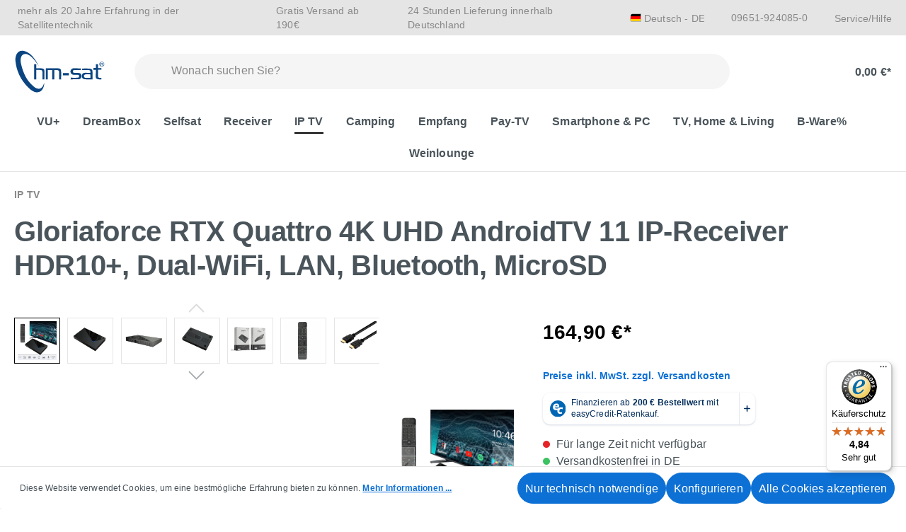

--- FILE ---
content_type: text/html; charset=UTF-8
request_url: https://www.hm-sat-shop.de/gloriaforce-rtx-quattro-4k-uhd-androidtv-11-ip-receiver-hdr10-dual-wifi-lan-bluetooth-microsd/13947
body_size: 32562
content:
<!DOCTYPE html>
<html lang="de-DE"
      itemscope="itemscope"
      itemtype="https://schema.org/WebPage">


        
                            
    <head>
        
                                    <meta charset="utf-8">
            
                            <meta name="viewport"
                      content="width=device-width, initial-scale=1, shrink-to-fit=no">
            
                                <meta name="author"
                      content="">
                <meta name="robots"
                      content="index,follow">
                <meta name="revisit-after"
                      content="15 days">
                <meta name="keywords"
                      content="">
                <meta name="description"
                      content="Gloriaforce RTX Quattro 4K UHD AndroidTV 11 IP-Receiver HDR10+, Dual-WiFi, LAN, Bluetooth, MicroSD
    
    
    
      Der Gloriaforce RTX Quattro liefert mit seiner hervorragenden Leistung und dem superschnellen Zapping-Modus mit Gloriaforce AppForce I…">
            

        
                
            
            
            
            
        <script class="easycredit-config" type="application/json">{"api-key":"1.de.9461.1","widget-selector":".product-detail-buy .product-detail-tax-container","amount":164.9,"disable-flexprice":false,"payment-types":{"0196f18d55c67282a46a7652c7d6eb80":"BILL","9b1e4e02d4fa4b3a9b1cb2f8ae56bf74":"INSTALLMENT"}}</script>
    

                    
                        <meta property="og:type" content="product"/>
        
                    <meta property="og:site_name" content="hm-sat-shop"/>
        
                    <meta property="og:url" content="https://www.hm-sat-shop.de/gloriaforce-rtx-quattro-4k-uhd-androidtv-11-ip-receiver-hdr10-dual-wifi-lan-bluetooth-microsd/13947"/>
        
                                    <meta property="og:title" content="Gloriaforce RTX Quattro 4K UHD AndroidTV 11 IP-Receiver HDR10+, Dual-WiFi, LAN, Bluetooth, MicroSD | 13947"/>
                    
                                    <meta property="og:description" content="Gloriaforce RTX Quattro 4K UHD AndroidTV 11 IP-Receiver HDR10+, Dual-WiFi, LAN, Bluetooth, MicroSD
    
    
    
      Der Gloriaforce RTX Quattro liefert mit seiner hervorragenden Leistung und dem superschnellen Zapping-Modus mit Gloriaforce AppForce I…"/>
                    
                                    <meta property="og:image" content="https://images.hm-sat-shop.de/rt:fit/w:3000/h:0/g:sm/plain/local:///media/22/69/50/1707405015/7ac6e433eaa598bde4e991e5f1a2d550c75b9f37.png"/>
                    
                            
                                                            
            <meta property="product:price:amount"
                  content="164.9"/>
            <meta property="product:price:currency"
                  content="EUR"/>
        
                    <meta property="product:product_link" content="https://www.hm-sat-shop.de/gloriaforce-rtx-quattro-4k-uhd-androidtv-11-ip-receiver-hdr10-dual-wifi-lan-bluetooth-microsd/13947"/>
        
                    <meta name="twitter:card" content="product"/>
        
                    <meta name="twitter:site" content="hm-sat-shop"/>
        
                                    <meta property="twitter:title" content="Gloriaforce RTX Quattro 4K UHD AndroidTV 11 IP-Receiver HDR10+, Dual-WiFi, LAN, Bluetooth, MicroSD | 13947"/>
                    
                                    <meta property="twitter:description" content="Gloriaforce RTX Quattro 4K UHD AndroidTV 11 IP-Receiver HDR10+, Dual-WiFi, LAN, Bluetooth, MicroSD
    
    
    
      Der Gloriaforce RTX Quattro liefert mit seiner hervorragenden Leistung und dem superschnellen Zapping-Modus mit Gloriaforce AppForce I…"/>
                    
                                    <meta property="twitter:image" content="https://images.hm-sat-shop.de/rt:fit/w:3000/h:0/g:sm/plain/local:///media/22/69/50/1707405015/7ac6e433eaa598bde4e991e5f1a2d550c75b9f37.png"/>
                        
                            <meta itemprop="copyrightHolder"
                      content="hm-sat-shop">
                <meta itemprop="copyrightYear"
                      content="">
                <meta itemprop="isFamilyFriendly"
                      content="false">
                <meta itemprop="image"
                      content="https://www.hm-sat-shop.de/media/8f/ee/cc/1697123328/hm-sat-Logo_blau.svg?ts=1697123328">
            
                                            <meta name="theme-color"
                      content="#fff">
                            
                                            

            <link rel="preload" href="https://www.hm-sat-shop.de/bundles/dlhmsattheme/storefront/fonts/Lato/Lato-Regular.woff2?1768474413" as="font" type="font/woff2" crossorigin>
        <link rel="preload" href="https://www.hm-sat-shop.de/bundles/dlhmsattheme/storefront/fonts/Lato/Lato-Regular.woff?1768474413" as="font" type="font/woff" crossorigin>

        <link rel="preload" href="https://www.hm-sat-shop.de/bundles/dlhmsattheme/storefront/fonts/Lato/Lato-Italic.woff2?1768474413" as="font" type="font/woff2" crossorigin>
        <link rel="preload" href="https://www.hm-sat-shop.de/bundles/dlhmsattheme/storefront/fonts/Lato/Lato-Italic.woff?1768474413" as="font" type="font/woff2" crossorigin>

        <link rel="preload" href="https://www.hm-sat-shop.de/bundles/dlhmsattheme/storefront/fonts/Lato/Lato-Hairline.woff2?1768474413" as="font" type="font/woff2" crossorigin>
        <link rel="preload" href="https://www.hm-sat-shop.de/bundles/dlhmsattheme/storefront/fonts/Lato/Lato-Hairline.woff?1768474413" as="font" type="font/woff" crossorigin>

        <link rel="preload" href="https://www.hm-sat-shop.de/bundles/dlhmsattheme/storefront/fonts/Lato/Lato-Light.woff2?1768474413" as="font" type="font/woff2" crossorigin>
        <link rel="preload" href="https://www.hm-sat-shop.de/bundles/dlhmsattheme/storefront/fonts/Lato/Lato-Light.woff?1768474413" as="font" type="font/woff" crossorigin>

        <link rel="preload" href="https://www.hm-sat-shop.de/bundles/dlhmsattheme/storefront/fonts/Lato/Lato-Bold.woff2?1768474413" as="font" type="font/woff2" crossorigin>
        <link rel="preload" href="https://www.hm-sat-shop.de/bundles/dlhmsattheme/storefront/fonts/Lato/Lato-Bold.woff?1768474413" as="font" type="font/woff" crossorigin>
            

                
                    <script type="application/ld+json">
            [{"@context":"https:\/\/schema.org\/","@type":"Product","name":"Gloriaforce RTX Quattro 4K UHD AndroidTV 11 IP-Receiver HDR10+, Dual-WiFi, LAN, Bluetooth, MicroSD","description":"    \r\n      Gloriaforce RTX Quattro 4K UHD AndroidTV 11 IP-Receiver HDR10+, Dual-WiFi, LAN, Bluetooth, MicroSD\r\n    \r\n    \r\n    \r\n      Der Gloriaforce RTX Quattro liefert mit seiner hervorragenden Leistung und dem superschnellen Zapping-Modus mit Gloriaforce AppForce II Applikation eine perfekte Kombination aus Geschwindigkeit und Zuverl&#228;ssigkeit. Erleben Sie den Gipfel fortschrittlicher Technologie mit der GloriaForce RTX Quattro, der ultimativen Android-TV-Box. Dieses bemerkenswerte Ger&#228;t basiert auf Android 11 und kombiniert modernste Funktionen mit unauff&#228;lligen Spezifikationen und bietet eine beispiellose Leistung. Die 4GB DDR3 RAM Konfiguration zusammen mit 32GB Speicher sind ausgezeichnet, um Spiele oder Filme herunterzuladen und Ihre Lieblingsprogramme aufzuzeichnen.\r\n    \r\n    \r\n    \r\n      Highlights:\r\n    \r\n    \r\n      \r\n        4K Ultra HD Aufl&#246;sung*\r\n      \r\n      \r\n        Android 11 Betriebssystem\r\n      \r\n      \r\n        H.265 HEVC &amp; H.264 HEVC\r\n      \r\n      \r\n        4GB DDR3 RAM &amp; 32 GB Flash\r\n      \r\n      \r\n        2.4\/5 GHz Dual-WiFi (WLAN), LAN\r\n      \r\n      \r\n        Bluetooth, MicroSD, HDMI 2.0, USB 3.0 &amp; 2.0\r\n      \r\n    \r\n    \r\n    \r\n      * 8K\/4K- oder HDR-Wiedergaben sind nur mit kompatiblen Medien und TV-Ger&#228;ten m&#246;glich. Es sind keine IP-Sender vorinstalliert!\r\n    \r\n    \r\n    \r\n      Ultraschnelle Leistung\r\n    \r\n    \r\n      \r\n        4GB DDR3 RAM erm&#246;glichen dem Gloriaforce AIR II einwandfrei zu funktionieren. Zudem erm&#246;glichen die 32GB, Ihre Lieblingsprogramme herunterzuladen und anzuschauen, ohne einen externen Speicher anschlie&#223;en zu m&#252;ssen.\r\n      \r\n    \r\n    \r\n    \r\n      Technische Daten:\r\n    \r\n    \r\n      \r\n        Android 11 Betriebssystem\r\n      \r\n      \r\n        4K Ultra HD Aufl&#246;sung (3840&#215;2160p)\r\n      \r\n      \r\n        S905X4 Quad core ARM&#174; Cortex&#153; A55 CPU\r\n      \r\n      \r\n        ARM G31 MP2 GPU\r\n      \r\n      \r\n        4GB DDR3 RAM &amp; 32GB ROM\r\n      \r\n      \r\n        AV1 MP-10 @L5.1 up to 4Kx2K @60 fps\r\n      \r\n      \r\n        VP9 Profile-2 up to 8Kx4K @24 fps\r\n      \r\n      \r\n        AVS2-P2 Profile up to 8Kx4K @24 fps\r\n      \r\n      \r\n        H.265 HEVC MP-10 @L5.1 up to 8Kx4K @24 fps\r\n      \r\n      \r\n        H.264 AVC HP @L5.1 up to 4Kx2K @30fps\r\n      \r\n      \r\n        MPEG-4 ASP @L5 up to 1080P @60fps (ISO-14496)\r\n      \r\n      \r\n        WMV\/VC-1 SP\/MP\/AP up to 1080P @60fps\r\n      \r\n      \r\n        AVS-P16(AVS+) \/AVS-P2 JiZhun Profile up to 1080P @60fps\r\n      \r\n      \r\n        MPEG-2 MP\/HL up to 1080P @60fps (ISO-13818)\r\n      \r\n      \r\n        MPEG-1 MP\/HL up to 1080P @60fps (ISO-11172)\r\n      \r\n      \r\n        Media Formate: Avi\/Ts\/MP4\/Mkv\/Mov\/ISO\/MOV\/Flv\/Dat\/mpg\/mpeg\r\n      \r\n      \r\n        Audio Formate: MP3\/WMA\/AAC\/WAV\/OGG\/DDP\/HD\/FLAC\/APE\r\n      \r\n      \r\n        Support Subtitle: SRT\/SMI\/SUB\/SSA\/IDX+USB\r\n      \r\n      \r\n        Bild Formate: HD JPEG\/BMP\/GIF\/PNG\/TIFF\r\n      \r\n      \r\n        HDD File System: FAT16\/FAT32\/NTFS\r\n      \r\n      \r\n        High Definition Video Output: 8K UHD\r\n      \r\n    \r\n    \r\n    \r\n      Anschl&#252;sse &amp; Konnektivit&#228;t:\r\n    \r\n    \r\n      \r\n        1x USB 2.0\r\n      \r\n      \r\n        1x USB 3.0\r\n      \r\n      \r\n        1x HDMI 2.0\r\n      \r\n      \r\n        1x DC-Anschluss (5V\/2A)\r\n      \r\n      \r\n        1x AV-Anschluss (CVBS 480i\/576i)\r\n      \r\n      \r\n        1x LAN-Anschluss (10\/100\/1000M)\r\n      \r\n      \r\n        1x MicroSD-Slot (bis zu 64 GB - Support SDHC\/SDXC)\r\n      \r\n      \r\n         2.4\/5 GHz Dual-Band WiFi (WLAN)\r\n      \r\n      \r\n         Bluetooth\r\n      \r\n    \r\n    \r\n    \r\n      Lieferumfang:\r\n    \r\n    \r\n      \r\n        1x Gloriaforce RTX Quattro 4K UHD Android 11 IP-Receiver, schwarz\r\n      \r\n      \r\n        1x Fernbedienung\r\n      \r\n      \r\n        1x Kurzanleitung\r\n      \r\n      \r\n        1x HDMI-Kabel\r\n      \r\n      \r\n        1x Netzteil\r\n      \r\n    \r\n&#160;","sku":"13947","mpn":"13947","image":["https:\/\/images.hm-sat-shop.de\/rt:fit\/w:3000\/h:0\/g:sm\/plain\/local:\/\/\/media\/22\/69\/50\/1707405015\/7ac6e433eaa598bde4e991e5f1a2d550c75b9f37.png","https:\/\/images.hm-sat-shop.de\/rt:fit\/w:3000\/h:0\/g:sm\/plain\/local:\/\/\/media\/ca\/1d\/a8\/1707405015\/9d122081af827503e6d70e586f30525decaa6198.png","https:\/\/images.hm-sat-shop.de\/rt:fit\/w:3000\/h:0\/g:sm\/plain\/local:\/\/\/media\/a3\/41\/db\/1707405015\/a75a374730a28f7858fd62c08078b5cb91cca0b6.png","https:\/\/images.hm-sat-shop.de\/rt:fit\/w:3000\/h:0\/g:sm\/plain\/local:\/\/\/media\/8c\/15\/2e\/1707405015\/8205259b19edd38760f611be6771f8cf2709389b.png","https:\/\/images.hm-sat-shop.de\/rt:fit\/w:3000\/h:0\/g:sm\/plain\/local:\/\/\/media\/3a\/30\/11\/1707405015\/b6ee40b3003d7a52d587493c7994e3211c664844.png","https:\/\/images.hm-sat-shop.de\/rt:fit\/w:3000\/h:0\/g:sm\/plain\/local:\/\/\/media\/01\/8f\/27\/1707405015\/54516567889d05a97305e1d315f27d52fd4f5afc.png","https:\/\/images.hm-sat-shop.de\/rt:fit\/w:3000\/h:0\/g:sm\/plain\/local:\/\/\/media\/7d\/g0\/be\/1707405015\/a9f35e7bd440671a8d29188847dcca3a5e9cb2a5.png"],"offers":[{"@type":"Offer","availability":"https:\/\/schema.org\/OutOfStock","itemCondition":"https:\/\/schema.org\/NewCondition","priceCurrency":"EUR","priceValidUntil":"2026-01-21","url":"https:\/\/www.hm-sat-shop.de\/gloriaforce-rtx-quattro-4k-uhd-androidtv-11-ip-receiver-hdr10-dual-wifi-lan-bluetooth-microsd\/13947","price":164.9}]},{"@context":"https:\/\/schema.org","@type":"BreadcrumbList","itemListElement":[{"@type":"ListItem","position":1,"name":"IP TV","item":"https:\/\/www.hm-sat-shop.de\/ip-tv\/"}]},{"@context":"https:\/\/schema.org","@type":"Organization"}]
        </script>
            

                    <link rel="icon" href="https://images.hm-sat-shop.de/rt:fit/w:3000/h:0/g:sm/plain/local:///media/be/c8/92/1709897605/favicon-32x32.png">
        
                                <link rel="apple-touch-icon"
                  href="https://images.hm-sat-shop.de/rt:fit/w:3000/h:0/g:sm/plain/local:///media/86/c8/4d/1709897544/apple-icon-180x180.png">
                    
        <link rel="canonical" href="https://www.hm-sat-shop.de/gloriaforce-rtx-quattro-4k-uhd-androidtv-11-ip-receiver-hdr10-dual-wifi-lan-bluetooth-microsd/13947">
                    <title>Gloriaforce RTX Quattro 4K UHD AndroidTV 11 IP-Receiver HDR10+, Dual-WiFi, LAN, Bluetooth, MicroSD | 13947</title>
    
                                                                        <link rel="stylesheet"
                      href="https://www.hm-sat-shop.de/theme/efc991ebcf39c1fc6100210b173b6442/css/all.css?1768474417">
                                    
                    
    <script>
        window.features = {"V6_5_0_0":true,"v6.5.0.0":true,"V6_6_0_0":true,"v6.6.0.0":true,"V6_7_0_0":false,"v6.7.0.0":false,"V6_8_0_0":false,"v6.8.0.0":false,"ADDRESS_SELECTION_REWORK":false,"address.selection.rework":false,"DISABLE_VUE_COMPAT":false,"disable.vue.compat":false,"ACCESSIBILITY_TWEAKS":false,"accessibility.tweaks":false,"ADMIN_VITE":false,"admin.vite":false,"TELEMETRY_METRICS":false,"telemetry.metrics":false,"PERFORMANCE_TWEAKS":false,"performance.tweaks":false,"CACHE_REWORK":false,"cache.rework":false,"PAYPAL_SETTINGS_TWEAKS":false,"paypal.settings.tweaks":false};
    </script>
        
                    <meta name="globalsign-domain-verification" content="IykqPirPmvnaAUBuxZWxwUl78Lq4_bD-42rugfQKil" />
    <meta name="google-site-verification" content="NEQY-2iI4N4_QA_5Zp3yH0Z3cg1mfB5ddbY1WzzAmlY" />
    <!-- Google Tag Manager -->
    <script type="text/javascript">
        var gtmCookieConsent = document.cookie.split("; ").find((row) => row.startsWith("google-tag-enabled="))?.split("=")[1];
        if(gtmCookieConsent) {
            let gtmScriptTag = document.createElement("script");
            gtmScriptTag.setAttribute("src", "https://www.googletagmanager.com/gtag/js?id=G-CLLQMJPNM4");
            document.head.appendChild(gtmScriptTag);
            window.dataLayer = window.dataLayer || [];
            function gtag(){dataLayer.push(arguments);}
            gtag('js', new Date());
            gtag('config', 'G-CLLQMJPNM4');
        }
    </script>

    <script type="text/javascript" src="https://stream.hm-sat-shop.de/scripts/gZGIix3plAOM0DbjwTwexdUL1ZUTEijFHnsDzsyV5nXXu5Bhu3Q29R0t6JkmfKbr.js" defer></script>

                                                
            <script>
                                    window.gtagActive = true;
                    window.gtagURL = 'https://www.googletagmanager.com/gtag/js?id=G-CLLQMJPNM4';
                    window.controllerName = 'product';
                    window.actionName = 'index';
                    window.trackOrders = '1';
                    window.gtagTrackingId = 'G-CLLQMJPNM4';
                    window.dataLayer = window.dataLayer || [];
                    window.gtagConfig = {
                        'anonymize_ip': '1',
                        'cookie_domain': 'none',
                        'cookie_prefix': '_swag_ga',
                    };

                    function gtag() { dataLayer.push(arguments); }
                            </script>
            
            <script>
            window.dataLayer = window.dataLayer || [];
            function gtag() { dataLayer.push(arguments); }

            (() => {
                const analyticsStorageEnabled = document.cookie.split(';').some((item) => item.trim().includes('google-analytics-enabled=1'));
                const adsEnabled = document.cookie.split(';').some((item) => item.trim().includes('google-ads-enabled=1'));

                // Always set a default consent for consent mode v2
                gtag('consent', 'default', {
                    'ad_user_data': adsEnabled ? 'granted' : 'denied',
                    'ad_storage': adsEnabled ? 'granted' : 'denied',
                    'ad_personalization': adsEnabled ? 'granted' : 'denied',
                    'analytics_storage': analyticsStorageEnabled ? 'granted' : 'denied'
                });
            })();
        </script>
            

    

                

                            
            <script type="text/javascript"
                                src='https://www.google.com/recaptcha/api.js?render=6LerhEksAAAAAECjVRzgBNKL8FoZ44K8BOU1TO_f'
                defer></script>
        <script>
                                        window.googleReCaptchaV3Active = true;
                    </script>
            
                
                                    <script>
                    window.useDefaultCookieConsent = true;
                </script>
                    
                                    <script>
                window.activeNavigationId = '8e83ad1b92ff4e729e35f8d75d87fa0b';
                window.router = {
                    'frontend.cart.offcanvas': '/checkout/offcanvas',
                    'frontend.cookie.offcanvas': '/cookie/offcanvas',
                    'frontend.checkout.finish.page': '/checkout/finish',
                    'frontend.checkout.info': '/widgets/checkout/info',
                    'frontend.menu.offcanvas': '/widgets/menu/offcanvas',
                    'frontend.cms.page': '/widgets/cms',
                    'frontend.cms.navigation.page': '/widgets/cms/navigation',
                    'frontend.account.addressbook': '/widgets/account/address-book',
                    'frontend.country.country-data': '/country/country-state-data',
                    'frontend.app-system.generate-token': '/app-system/Placeholder/generate-token',
                    };
                window.salesChannelId = 'cde4404c2dfa4b2897862db35748a7fa';
            </script>
        
    <script>
    if (typeof window.router === 'object') {
        window.router['frontend.easycredit.express'] = '/easycredit/express';
    }
    </script>

                                <script>
                
                window.breakpoints = {"xs":0,"sm":576,"md":768,"lg":992,"xl":1200,"xxl":1400};
            </script>
        
                                    <script>
                    window.customerLoggedInState = 0;

                    window.wishlistEnabled = 1;
                </script>
                    
                        
                            <script>
                window.themeAssetsPublicPath = 'https://www.hm-sat-shop.de/theme/94aa75eaa523493b966fc55e3239bc37/assets/';
            </script>
        
                        
    <script>
        window.validationMessages = {"required":"Die Eingabe darf nicht leer sein.","email":"Ung\u00fcltige E-Mail-Adresse. Die E-Mail ben\u00f6tigt das Format \"nutzer@beispiel.de\".","confirmation":"Ihre Eingaben sind nicht identisch.","minLength":"Die Eingabe ist zu kurz."};
    </script>
        
                                                                    <script>
                        window.themeJsPublicPath = 'https://www.hm-sat-shop.de/theme/efc991ebcf39c1fc6100210b173b6442/js/';
                    </script>
                                            <script type="text/javascript" src="https://www.hm-sat-shop.de/theme/efc991ebcf39c1fc6100210b173b6442/js/storefront/storefront.js?1768474417" defer></script>
                                            <script type="text/javascript" src="https://www.hm-sat-shop.de/theme/efc991ebcf39c1fc6100210b173b6442/js/dl-hm-sat-base/dl-hm-sat-base.js?1768474417" defer></script>
                                            <script type="text/javascript" src="https://www.hm-sat-shop.de/theme/efc991ebcf39c1fc6100210b173b6442/js/swag-amazon-pay/swag-amazon-pay.js?1768474417" defer></script>
                                            <script type="text/javascript" src="https://www.hm-sat-shop.de/theme/efc991ebcf39c1fc6100210b173b6442/js/easy-credit-ratenkauf/easy-credit-ratenkauf.js?1768474417" defer></script>
                                            <script type="text/javascript" src="https://www.hm-sat-shop.de/theme/efc991ebcf39c1fc6100210b173b6442/js/lenz-platform-vat-id-validation/lenz-platform-vat-id-validation.js?1768474417" defer></script>
                                            <script type="text/javascript" src="https://www.hm-sat-shop.de/theme/efc991ebcf39c1fc6100210b173b6442/js/frosh-lazy-sizes/frosh-lazy-sizes.js?1768474417" defer></script>
                                            <script type="text/javascript" src="https://www.hm-sat-shop.de/theme/efc991ebcf39c1fc6100210b173b6442/js/swag-pay-pal/swag-pay-pal.js?1768474417" defer></script>
                                            <script type="text/javascript" src="https://www.hm-sat-shop.de/theme/efc991ebcf39c1fc6100210b173b6442/js/maxia-listing-variants6/maxia-listing-variants6.js?1768474417" defer></script>
                                            <script type="text/javascript" src="https://www.hm-sat-shop.de/theme/efc991ebcf39c1fc6100210b173b6442/js/klarna-payment/klarna-payment.js?1768474417" defer></script>
                                            <script type="text/javascript" src="https://www.hm-sat-shop.de/theme/efc991ebcf39c1fc6100210b173b6442/js/newsletter-sendinblue/newsletter-sendinblue.js?1768474417" defer></script>
                                            <script type="text/javascript" src="https://www.hm-sat-shop.de/theme/efc991ebcf39c1fc6100210b173b6442/js/trusted-shops-easy-integration-s6/trusted-shops-easy-integration-s6.js?1768474417" defer></script>
                                            <script type="text/javascript" src="https://www.hm-sat-shop.de/theme/efc991ebcf39c1fc6100210b173b6442/js/dl-hm-sat-theme/dl-hm-sat-theme.js?1768474417" defer></script>
                                                        

        <script type="module" src="https://ratenkauf.easycredit.de/api/resource/webcomponents/v3/easycredit-components/easycredit-components.esm.js" defer></script>
    


    
    
    

                                            
            
            
            <script>window.maxiaListingVariants = {"cmsPageId":"7a6d253a67204037966f42b0119704d5","ajaxUrl":"\/maxia-variants\/product","popupCloseIcon":"<span class=\"icon icon-x icon-sm\">\n                    <svg xmlns=\"http:\/\/www.w3.org\/2000\/svg\" xmlns:xlink=\"http:\/\/www.w3.org\/1999\/xlink\" width=\"24\" height=\"24\" viewBox=\"0 0 24 24\"><defs><path d=\"m10.5858 12-7.293-7.2929c-.3904-.3905-.3904-1.0237 0-1.4142.3906-.3905 1.0238-.3905 1.4143 0L12 10.5858l7.2929-7.293c.3905-.3904 1.0237-.3904 1.4142 0 .3905.3906.3905 1.0238 0 1.4143L13.4142 12l7.293 7.2929c.3904.3905.3904 1.0237 0 1.4142-.3906.3905-1.0238.3905-1.4143 0L12 13.4142l-7.2929 7.293c-.3905.3904-1.0237.3904-1.4142 0-.3905-.3906-.3905-1.0238 0-1.4143L10.5858 12z\" id=\"icons-default-x\" \/><\/defs><use xlink:href=\"#icons-default-x\" fill=\"#758CA3\" fill-rule=\"evenodd\" \/><\/svg>\n          <\/span>","popupCloseButtonLabel":"Variantenauswahl schlie\u00dfen","quickBuyDetailLink":true,"detailRedirectUrl":"\/maxia-variants\/redirect"};</script>
            </head>

        
                
    <body class="is-ctl-product is-act-index">

            
                
    
    
            <div id="page-top" class="skip-to-content bg-primary-subtle text-primary-emphasis overflow-hidden" tabindex="-1">
            <div class="container skip-to-content-container d-flex justify-content-center visually-hidden-focusable">
                                                                                        <a href="#content-main" class="skip-to-content-link d-inline-flex text-decoration-underline m-1 p-2 fw-bold gap-2">
                                Zum Hauptinhalt springen
                            </a>
                                            
                                                                        <a href="#header-main-search-input" class="skip-to-content-link d-inline-flex text-decoration-underline m-1 p-2 fw-bold gap-2 d-none d-sm-block">
                                Zur Suche springen
                            </a>
                                            
                                                                        <a href="#main-navigation-menu" class="skip-to-content-link d-inline-flex text-decoration-underline m-1 p-2 fw-bold gap-2 d-none d-lg-block">
                                Zur Hauptnavigation springen
                            </a>
                                                                        </div>
        </div>
        
                                 <noscript class="noscript-main">
                
    <div role="alert"
         aria-live="polite"
                  class="alert alert-info alert-has-icon">
                                                                        
                                                            <span class="icon icon-info" aria-hidden="true">
                                        <svg xmlns="http://www.w3.org/2000/svg" xmlns:xlink="http://www.w3.org/1999/xlink" width="24" height="24" viewBox="0 0 24 24"><defs><path d="M12 7c.5523 0 1 .4477 1 1s-.4477 1-1 1-1-.4477-1-1 .4477-1 1-1zm1 9c0 .5523-.4477 1-1 1s-1-.4477-1-1v-5c0-.5523.4477-1 1-1s1 .4477 1 1v5zm11-4c0 6.6274-5.3726 12-12 12S0 18.6274 0 12 5.3726 0 12 0s12 5.3726 12 12zM12 2C6.4772 2 2 6.4772 2 12s4.4772 10 10 10 10-4.4772 10-10S17.5228 2 12 2z" id="icons-default-info" /></defs><use xlink:href="#icons-default-info" fill="#758CA3" fill-rule="evenodd" /></svg>
                    </span>
                                                        
                                    
                    <div class="alert-content-container">
                                                    
                                                        <div class="alert-content">                                                    Um unseren Shop in vollem Umfang nutzen zu können, empfehlen wir Ihnen Javascript in Ihrem Browser zu aktivieren.
                                                                </div>                
                                                                </div>
            </div>
            </noscript>
        
                                        
    
        <header class="header-main">
                                    
        <div class="top-bar">
        <div class="container">
            <nav class="top-bar-nav d-flex justify-content-end justify-content-xl-between">
                <div class="d-flex justify-content-start top-bar-first-part">
                                            <div class="top-bar-nav-item">
                            <i class="fa-solid fa-star-sharp"></i>mehr als 20 Jahre Erfahrung in der Satellitentechnik
                        </div>
                    
                                            <div class="top-bar-nav-item">
                            <i class="fa-solid fa-truck"></i> Gratis Versand ab 190€
                        </div>
                    
                                            <div class="top-bar-nav-item">
                            <i class="fa-sharp fa-solid fa-gauge-simple-max"></i>24 Stunden Lieferung innerhalb Deutschland
                        </div>
                                    </div>
                <div class="d-flex justify-content-end top-bar-second-part">
                                            
                
            <div class="top-bar-nav-item top-bar-language">
                            <form method="post"
                      action="/checkout/language"
                      class="language-form"
                      data-form-auto-submit="true">
                                
    <div class="languages-menu dropdown">
        <button class="btn dropdown-toggle top-bar-nav-btn"
            type="button"
            id="languagesDropdown-top-bar"
            data-bs-toggle="dropdown"
            aria-haspopup="true"
            aria-expanded="false"
            aria-label="Sprache ändern (Deutsch ist die aktuelle Sprache)">
            <div class="top-bar-list-icon language-flag country-de language-de"></div>
            <span class="top-bar-nav-text d-none d-sm-inline">Deutsch - DE</span>
        </button>

                                        <ul class="top-bar-list dropdown-menu dropdown-menu-end"
                                    aria-label="Verfügbare Sprachen">
                                                                            
                                                                                                                        <li class="top-bar-list-item dropdown-item item-checked active">
                                                        
    <button class="dropdown-item d-flex align-items-center gap-2 active"
            type="submit"
            name="languageId"
            id="top-bar-2fbb5fe2e29a4d70aa5854ce7ce3e20b"
            value="2fbb5fe2e29a4d70aa5854ce7ce3e20b">
            <span aria-hidden="true" class="top-bar-list-icon language-flag country-de language-de"></span>
            Deutsch - DE
    </button>

    
                                            </li>
                                                                            
                                                                                                                        <li class="top-bar-list-item dropdown-item">
                                                        
    <button class="dropdown-item d-flex align-items-center gap-2"
            type="submit"
            name="languageId"
            id="top-bar-d63ba17550384856a08efdc692ef8a44"
            value="d63ba17550384856a08efdc692ef8a44">
            <span aria-hidden="true" class="top-bar-list-icon language-flag country-gb language-en"></span>
            Englisch - EN
    </button>

    
                                            </li>
                                                                    </ul>
                            
    </div>

    <input name="redirectTo" type="hidden" value="frontend.detail.page">

            <input name="redirectParameters[_httpCache]" type="hidden" value="1">
            <input name="redirectParameters[productId]" type="hidden" value="6af8a7691dd742fea91c0c372ea12866">
                    </form>
                    </div>
                        
                                            <div class="top-bar-nav-item">
                            <a class="btn top-bar-nav-btn text-nowrap"
                               href="tel:09651-924085-0">
                                <i class="fa-sharp fa-solid fa-phone"></i><span class="d-none d-sm-inline">09651-924085-0</span>
                            </a>
                        </div>
                    
                                            <div class="top-bar-nav-item">
                                                            <div class="service-menu dropdown">
                                    <button class="btn dropdown-toggle top-bar-nav-btn"
                                            type="button"
                                            id="serviceMenuDropdown-topbar"
                                    data-bs-toggle="dropdown"
                                    aria-haspopup="true"
                                    aria-expanded="false">
                                    <i class="fa-solid fa-circle-question"></i>Service/Hilfe
                                    </button>
                                                                            <div class="dropdown-menu dropdown-menu-right"
                                             aria-labelledby="serviceMenuDropdown-topbar">
                                                                                            <a class="top-bar-list-item dropdown-item"
                                                   href="https://www.hm-sat-shop.de/minifooter/agb-kundeninformationen/"
                                                                                                      title="AGB &amp; Kundeninformationen">AGB &amp; Kundeninformationen</a>
                                                                                            <a class="top-bar-list-item dropdown-item"
                                                   href="https://www.hm-sat-shop.de/minifooter/widerrufsbelehrung-formular/"
                                                                                                      title="Widerrufsbelehrung &amp; -formular">Widerrufsbelehrung &amp; -formular</a>
                                                                                            <a class="top-bar-list-item dropdown-item"
                                                   href="https://www.hm-sat-shop.de/minifooter/batteriegesetz/"
                                                                                                      title="Batteriegesetz">Batteriegesetz</a>
                                                                                            <a class="top-bar-list-item dropdown-item"
                                                   href="/versand"
                                                                                                      title="Versand">Versand</a>
                                                                                            <a class="top-bar-list-item dropdown-item"
                                                   href="https://www.hm-sat-shop.de/minifooter/lieferzeiten/"
                                                                                                      title="Lieferzeiten">Lieferzeiten</a>
                                                                                            <a class="top-bar-list-item dropdown-item"
                                                   href="https://www.hm-sat-shop.de/minifooter/service/"
                                                                                                      title="Service">Service</a>
                                                                                            <a class="top-bar-list-item dropdown-item"
                                                   href="https://www.hm-sat-shop.de/minifooter/kundeninformationen/"
                                                                                                      title="Kundeninformationen">Kundeninformationen</a>
                                                                                            <a class="top-bar-list-item dropdown-item"
                                                   href="https://www.hm-sat-shop.de/minifooter/garantiebedingungen/"
                                                                                                      title="Garantiebedingungen">Garantiebedingungen</a>
                                                                                            <a class="top-bar-list-item dropdown-item"
                                                   href="https://www.hm-sat-shop.de/minifooter/impressum/"
                                                                                                      title="Impressum">Impressum</a>
                                                                                            <a class="top-bar-list-item dropdown-item"
                                                   href="https://www.hm-sat-shop.de/minifooter/zahlarten/"
                                                                                                      title="Zahlarten">Zahlarten</a>
                                                                                            <a class="top-bar-list-item dropdown-item"
                                                   href="https://www.hm-sat-shop.de/minifooter/kontaktformular/"
                                                                                                      title="Kontaktformular">Kontaktformular</a>
                                                                                            <a class="top-bar-list-item dropdown-item"
                                                   href="/cookie/offcanvas"
                                                                                                      title="Cookie-Einstellungen">Cookie-Einstellungen</a>
                                                                                    </div>
                                                                    </div>
                                                    </div>
                                    </div>
            </nav>
        </div>
    </div>
    
        <div class="container">
                <div class="row align-items-center header-row">
                <div class="col-auto header-logo-col">
            <div class="header-logo-main text-center">
                    <a class="header-logo-main-link"
               href="/"
               title="Zur Startseite gehen">
                    <picture class="header-logo-picture">
                            
                            
                                    <img src="https://www.hm-sat-shop.de/media/8f/ee/cc/1697123328/hm-sat-Logo_blau.svg?ts=1697123328"
                     alt="Zur Startseite gehen"
                     class="img-fluid header-logo-main-img"/>
                        </picture>
            </a>
            </div>
    </div>

                <div class="col-12 col-sm order-1 header-search-col">
        
    <div class="collapse"
         id="searchCollapse">
        <div class="header-search my-2 m-sm-auto">
                            <form action="/search"
                      method="get"
                      data-search-widget="true"
                      data-search-widget-options="{&quot;searchWidgetMinChars&quot;:2}"
                      data-url="/suggest?search="
                      class="header-search-form">
                                            <div class="input-group">
                                <button type="submit"
            class="btn header-search-btn"
            aria-label="Suchen">
        <span class="header-search-icon">
            <i class="fa-regular fa-magnifying-glass"></i>
        </span>
    </button>

    <button class="btn header-close-btn js-search-close-btn d-none"
            type="button"
            aria-label="Die Dropdown-Suche schließen">
        <span class="header-close-icon">
            <i class="fa-regular fa-xmark"></i>
        </span>
    </button>

                                    <input
                                    type="search"
                                    id="header-main-search-input"
                                    name="search"
                                    class="form-control header-search-input"
                                    autocomplete="off"
                                    autocapitalize="off"
                                    placeholder="Wonach suchen Sie?"
                                    aria-label="Wonach suchen Sie?"
                                    role="combobox"
                                    aria-autocomplete="list"
                                    aria-controls="search-suggest-listbox"
                                    aria-expanded="false"
                                    aria-describedby="search-suggest-result-info"
                                    value="">
                            

                            
                                                    </div>
                                    </form>
                    </div>
    </div>
    </div>

                 <div class="col-12 order-1 col-lg-auto order-sm-2 header-actions-col">
        <div class="row">
            <div class="col-auto d-lg-none ps-0 pe-0">
                                                <div class="nav-main-toggle">
                                                                            <button
                                            class="btn nav-main-toggle-btn header-actions-btn"
                                            type="button"
                                            data-off-canvas-menu="true"
                                            aria-label="Menü"
                                        >
                                                <i class="fa-regular fa-bars"></i>
                                        </button>
                                                                    </div>
                            
            </div>
            <div class="col ps-0 pe-0">
                <div class="row g-0 float-right float-end">
                                            <div class="col-auto d-sm-none">
                            <div class="search-toggle">
                                <button class="btn header-actions-btn search-toggle-btn js-search-toggle-btn collapsed"
                                        type="button"
                                data-bs-toggle="collapse"
                                data-bs-target="#searchCollapse"
                                aria-expanded="false"
                                aria-controls="searchCollapse"
                                aria-label="Suchen">
                                <i class="fa-regular fa-magnifying-glass"></i>
                                </button>
                            </div>
                        </div>
                    
                                                     <div class="col-auto">
                                    <div class="header-wishlist">
                                        <a class="btn header-wishlist-btn header-actions-btn"
                                           href="/wishlist"
                                           title="Merkzettel"
                                           aria-label="Merkzettel">
                                                
            <div class="header-wishlist-icon notepad-icon">
            <i class="fa-regular fa-heart"></i>
        </div>
    
        
    
    <span class="badge bg-primary header-wishlist-badge"
          id="wishlist-basket"
          data-wishlist-storage="true"
          data-wishlist-storage-options="{&quot;listPath&quot;:&quot;\/wishlist\/list&quot;,&quot;mergePath&quot;:&quot;\/wishlist\/merge&quot;,&quot;pageletPath&quot;:&quot;\/wishlist\/merge\/pagelet&quot;}"
          data-wishlist-widget="true"
          data-wishlist-widget-options="{&quot;showCounter&quot;:true}"
    ></span>
                                        </a>
                                    </div>
                                </div>
                            

                                                 <div class="col-auto">
                                <div class="account-menu">
                                        <div class="dropdown">
             <button class="btn account-menu-btn header-actions-btn"
             type="button"
             id="accountWidget"
             data-account-menu="true"
             data-bs-toggle="dropdown"
             aria-haspopup="true"
             aria-expanded="false"
             aria-label="Ihr Konto"
             title="Ihr Konto">
         <i class="fa-regular fa-user"></i>
     </button>

                    <div class="dropdown-menu dropdown-menu-end account-menu-dropdown js-account-menu-dropdown"
                 aria-labelledby="accountWidget">
                

        
            <div class="offcanvas-header">
                            <button class="btn btn-secondary offcanvas-close js-offcanvas-close">
                        <i class="fa-regular fa-xmark"></i>

                        Menü schließen
                </button>
                    </div>
    
            <div class="offcanvas-body">
                <div class="account-menu">
                                    <div class="dropdown-header account-menu-header">
                    Ihr Konto
                </div>
                    
                                    <div class="account-menu-login">
                                            <a href="/account/login"
                           title="Anmelden"
                           class="btn btn-primary account-menu-login-button">
                            Anmelden
                        </a>
                    
                                            <div class="account-menu-register">
                            oder
                            <a href="/account/login"
                               title="Registrieren">
                                registrieren
                            </a>
                        </div>
                                    </div>
                    
                    <div class="account-menu-links">
                    <div class="header-account-menu">
        <div class="card account-menu-inner">
                                        
                                                <nav class="list-group list-group-flush account-aside-list-group">
                                                                                    <a href="/account"
                                   title="Übersicht"
                                   class="list-group-item list-group-item-action account-aside-item"
                                   >
                                    Übersicht
                                </a>
                            
                                                            <a href="/account/profile"
                                   title="Persönliches Profil"
                                   class="list-group-item list-group-item-action account-aside-item"
                                   >
                                    Persönliches Profil
                                </a>
                            
                                                            <a href="/account/address"
                                   title="Adressen"
                                   class="list-group-item list-group-item-action account-aside-item"
                                   >
                                    Adressen
                                </a>
                            
                                                                                                                        <a href="/account/payment"
                                   title="Zahlungsarten"
                                   class="list-group-item list-group-item-action account-aside-item"
                                   >
                                    Zahlungsarten
                                </a>
                                                            
                                                            <a href="/account/order"
                                   title="Bestellungen"
                                   class="list-group-item list-group-item-action account-aside-item"
                                   >
                                    Bestellungen
                                </a>
                                                                        </nav>
                            
                                                </div>
    </div>
            </div>
            </div>
        </div>
                </div>
            </div>
                                </div>
                            </div>
                        

                                                 <div class="col-auto">
                                <div
                                    class="header-cart"
                                    data-off-canvas-cart="true"
                                >
                                    <a
                                        class="btn header-cart-btn header-actions-btn"
                                        href="/checkout/cart"
                                        data-cart-widget="true"
                                        title="Warenkorb"
                                        aria-labelledby="cart-widget-aria-label"
                                        aria-haspopup="true"
                                    >
                                            <span class="header-cart-icon">
        <i class="fa-sharp fa-regular fa-cart-shopping"></i>
    </span>
        <span class="header-cart-total">
        0,00 €*
    </span>
                                    </a>
                                </div>
                            </div>
                        
                 </div>
            </div>
        </div>
     </div>
        </div>
    
    </div>
            </header>


                                        <div class="nav-main">
                                                                                            
    <div class="main-navigation"
         id="mainNavigation"
         data-flyout-menu="true">
                    <div class="container">
                  <nav class="nav main-navigation-menu d-flex justify-content-center"
       itemscope="itemscope"
       itemtype="http://schema.org/SiteNavigationElement">
   
                                   
                                                                                            
                                                                                                                                                    
                                        <a class="nav-link main-navigation-link nav-item-93483a4ddba14fc89d74b8734020fbde "
                                           href="https://www.hm-sat-shop.de/vu/"
                                           itemprop="url"
                                           data-flyout-menu-trigger="93483a4ddba14fc89d74b8734020fbde"                                                                                      title="VU+">
                                            <div class="main-navigation-link-text">
                                                <span itemprop="name">VU+</span>
                                            </div>
                                        </a>
                                                                                                                                                                                                        
                                                                                                                                                    
                                        <a class="nav-link main-navigation-link nav-item-0c0c3d3e0ed3427299920a7b20f6be45 "
                                           href="https://www.hm-sat-shop.de/dreambox/"
                                           itemprop="url"
                                           data-flyout-menu-trigger="0c0c3d3e0ed3427299920a7b20f6be45"                                                                                      title="DreamBox">
                                            <div class="main-navigation-link-text">
                                                <span itemprop="name">DreamBox</span>
                                            </div>
                                        </a>
                                                                                                                                                                                                        
                                                                                                                                                    
                                        <a class="nav-link main-navigation-link nav-item-f76cbd9c715747a694ee4b4fb4a84600 "
                                           href="https://www.hm-sat-shop.de/selfsat/"
                                           itemprop="url"
                                           data-flyout-menu-trigger="f76cbd9c715747a694ee4b4fb4a84600"                                                                                      title="Selfsat">
                                            <div class="main-navigation-link-text">
                                                <span itemprop="name">Selfsat</span>
                                            </div>
                                        </a>
                                                                                                                                                                                                        
                                                                                                                                                    
                                        <a class="nav-link main-navigation-link nav-item-a7909e7c55c0403c8dbdc1cf83720399 "
                                           href="https://www.hm-sat-shop.de/receiver/"
                                           itemprop="url"
                                           data-flyout-menu-trigger="a7909e7c55c0403c8dbdc1cf83720399"                                                                                      title="Receiver">
                                            <div class="main-navigation-link-text">
                                                <span itemprop="name">Receiver</span>
                                            </div>
                                        </a>
                                                                                                                                                                                                        
                                                                                                                                                                                                                                        
                                        <a class="nav-link main-navigation-link nav-item-8e83ad1b92ff4e729e35f8d75d87fa0b active"
                                           href="https://www.hm-sat-shop.de/ip-tv/"
                                           itemprop="url"
                                           data-flyout-menu-trigger="8e83ad1b92ff4e729e35f8d75d87fa0b"                                                                                      title="IP TV">
                                            <div class="main-navigation-link-text">
                                                <span itemprop="name">IP TV</span>
                                            </div>
                                        </a>
                                                                                                                                                                                                        
                                                                                                                                                    
                                        <a class="nav-link main-navigation-link nav-item-179af3434d094065b1ba0210630f962e "
                                           href="https://www.hm-sat-shop.de/camping/"
                                           itemprop="url"
                                           data-flyout-menu-trigger="179af3434d094065b1ba0210630f962e"                                                                                      title="Camping">
                                            <div class="main-navigation-link-text">
                                                <span itemprop="name">Camping</span>
                                            </div>
                                        </a>
                                                                                                                                                                                                        
                                                                                                                                                    
                                        <a class="nav-link main-navigation-link nav-item-9bccfcbd9baa4099b2857fc814d22140 "
                                           href="https://www.hm-sat-shop.de/empfang/"
                                           itemprop="url"
                                           data-flyout-menu-trigger="9bccfcbd9baa4099b2857fc814d22140"                                                                                      title="Empfang">
                                            <div class="main-navigation-link-text">
                                                <span itemprop="name">Empfang</span>
                                            </div>
                                        </a>
                                                                                                                                                                                                        
                                                                                                                                                    
                                        <a class="nav-link main-navigation-link nav-item-c4672fb7b8204c13973bce4ac7179d0a "
                                           href="https://www.hm-sat-shop.de/pay-tv/"
                                           itemprop="url"
                                           data-flyout-menu-trigger="c4672fb7b8204c13973bce4ac7179d0a"                                                                                      title="Pay-TV">
                                            <div class="main-navigation-link-text">
                                                <span itemprop="name">Pay-TV</span>
                                            </div>
                                        </a>
                                                                                                                                                                                                        
                                                                                                                                                    
                                        <a class="nav-link main-navigation-link nav-item-dfafc060acd54013aa60ff89aee5d374 "
                                           href="https://www.hm-sat-shop.de/smartphone-pc/"
                                           itemprop="url"
                                           data-flyout-menu-trigger="dfafc060acd54013aa60ff89aee5d374"                                                                                      title="Smartphone &amp; PC">
                                            <div class="main-navigation-link-text">
                                                <span itemprop="name">Smartphone &amp; PC</span>
                                            </div>
                                        </a>
                                                                                                                                                                                                        
                                                                                                                                                    
                                        <a class="nav-link main-navigation-link nav-item-a40e9cde39d24980b94fc913559c8a79 "
                                           href="https://www.hm-sat-shop.de/tv-home-living/"
                                           itemprop="url"
                                           data-flyout-menu-trigger="a40e9cde39d24980b94fc913559c8a79"                                                                                      title="TV, Home &amp; Living">
                                            <div class="main-navigation-link-text">
                                                <span itemprop="name">TV, Home &amp; Living</span>
                                            </div>
                                        </a>
                                                                                                                                                                                                        
                                                                                                                                                    
                                        <a class="nav-link main-navigation-link nav-item-fb731ee694c34aa6907c9720a65a9466 "
                                           href="https://www.hm-sat-shop.de/b-ware/"
                                           itemprop="url"
                                                                                                                                 title="B-Ware%">
                                            <div class="main-navigation-link-text">
                                                <span itemprop="name">B-Ware%</span>
                                            </div>
                                        </a>
                                                                                                                                                                                                        
                                                                                                                                                    
                                        <a class="nav-link main-navigation-link nav-item-cf9721ddbab349c88c259809664d11ee "
                                           href="https://www.hm-sat-shop.de/weinlounge/"
                                           itemprop="url"
                                                                                                                                 title="Weinlounge">
                                            <div class="main-navigation-link-text">
                                                <span itemprop="name">Weinlounge</span>
                                            </div>
                                        </a>
                                                                                                                                                                
     </nav>

                                                                                                                                                                                                                                                                                                                                                                                                                                                                                                                                                                                                                                                                                                                                                                                                                                                                                                                                                                                                                                                                                                                                                                
                                                                        <div class="navigation-flyouts">
                                                                                                                                                                                                        <div class="navigation-flyout"
                                                     data-flyout-menu-id="93483a4ddba14fc89d74b8734020fbde">
                                                    <div class="container">
                                                                                                                            
            <div class="row navigation-flyout-bar">
                            <div class="col">
                    <div class="navigation-flyout-category-link">
                                                                                    <a class="nav-link"
                                   href="https://www.hm-sat-shop.de/vu/"
                                   itemprop="url"
                                   title="VU+">
                                                                            Zur Kategorie VU+
                                                <span class="icon icon-arrow-right icon-primary">
                                        <svg xmlns="http://www.w3.org/2000/svg" xmlns:xlink="http://www.w3.org/1999/xlink" width="16" height="16" viewBox="0 0 16 16"><defs><path id="icons-solid-arrow-right" d="M6.7071 6.2929c-.3905-.3905-1.0237-.3905-1.4142 0-.3905.3905-.3905 1.0237 0 1.4142l3 3c.3905.3905 1.0237.3905 1.4142 0l3-3c.3905-.3905.3905-1.0237 0-1.4142-.3905-.3905-1.0237-.3905-1.4142 0L9 8.5858l-2.2929-2.293z" /></defs><use transform="rotate(-90 9 8.5)" xlink:href="#icons-solid-arrow-right" fill="#758CA3" fill-rule="evenodd" /></svg>
                    </span>
                                                                        </a>
                                                                        </div>
                </div>
            
                            <div class="col-auto">
                    <div class="navigation-flyout-close js-close-flyout-menu">
                                                                                            <span class="icon icon-x">
                                        <svg xmlns="http://www.w3.org/2000/svg" xmlns:xlink="http://www.w3.org/1999/xlink" width="24" height="24" viewBox="0 0 24 24"><defs><path d="m10.5858 12-7.293-7.2929c-.3904-.3905-.3904-1.0237 0-1.4142.3906-.3905 1.0238-.3905 1.4143 0L12 10.5858l7.2929-7.293c.3905-.3904 1.0237-.3904 1.4142 0 .3905.3906.3905 1.0238 0 1.4143L13.4142 12l7.293 7.2929c.3904.3905.3904 1.0237 0 1.4142-.3906.3905-1.0238.3905-1.4143 0L12 13.4142l-7.2929 7.293c-.3905.3904-1.0237.3904-1.4142 0-.3905-.3906-.3905-1.0238 0-1.4143L10.5858 12z" id="icons-default-x" /></defs><use xlink:href="#icons-default-x" fill="#758CA3" fill-rule="evenodd" /></svg>
                    </span>
                                                                            </div>
                </div>
                    </div>
    
            <div class="row navigation-flyout-content">
                            <div class="col">
                    <div class="navigation-flyout-categories">
                                                        
                    
    
    <div class="row navigation-flyout-categories is-level-0">
                                            
                            <div class="col-3 navigation-flyout-col">
                                                                        <a class="nav-item nav-link navigation-flyout-link is-level-0"
                               href="https://www.hm-sat-shop.de/vu/vu-neuheiten/"
                               itemprop="url"
                                                              title="VU+ Neuheiten">
                                <span itemprop="name">VU+ Neuheiten</span>
                            </a>
                                            
                                                                            
        
    
    <div class="navigation-flyout-categories is-level-1">
            </div>
                                                            </div>
                                                        
                            <div class="col-3 navigation-flyout-col">
                                                                        <a class="nav-item nav-link navigation-flyout-link is-level-0"
                               href="https://www.hm-sat-shop.de/vu/vu-duo-4k-se/"
                               itemprop="url"
                                                              title="VU+ Duo 4K SE">
                                <span itemprop="name">VU+ Duo 4K SE</span>
                            </a>
                                            
                                                                            
        
    
    <div class="navigation-flyout-categories is-level-1">
            </div>
                                                            </div>
                                                        
                            <div class="col-3 navigation-flyout-col">
                                                                        <a class="nav-item nav-link navigation-flyout-link is-level-0"
                               href="https://www.hm-sat-shop.de/vu/vu-uno-4k-se/"
                               itemprop="url"
                                                              title="VU+ Uno 4K SE">
                                <span itemprop="name">VU+ Uno 4K SE</span>
                            </a>
                                            
                                                                            
        
    
    <div class="navigation-flyout-categories is-level-1">
            </div>
                                                            </div>
                                                        
                            <div class="col-3 navigation-flyout-col">
                                                                        <a class="nav-item nav-link navigation-flyout-link is-level-0"
                               href="https://www.hm-sat-shop.de/vu/vu-zero-4k/"
                               itemprop="url"
                                                              title="VU+ Zero 4K">
                                <span itemprop="name">VU+ Zero 4K</span>
                            </a>
                                            
                                                                            
        
    
    <div class="navigation-flyout-categories is-level-1">
            </div>
                                                            </div>
                                                        
                            <div class="col-3 navigation-flyout-col">
                                                                        <a class="nav-item nav-link navigation-flyout-link is-level-0"
                               href="https://www.hm-sat-shop.de/vu/vu-zero/"
                               itemprop="url"
                                                              title="VU+ Zero">
                                <span itemprop="name">VU+ Zero</span>
                            </a>
                                            
                                                                            
        
    
    <div class="navigation-flyout-categories is-level-1">
            </div>
                                                            </div>
                                                        
                            <div class="col-3 navigation-flyout-col">
                                                                        <a class="nav-item nav-link navigation-flyout-link is-level-0"
                               href="https://www.hm-sat-shop.de/vu/vu-zubehoer/"
                               itemprop="url"
                                                              title="VU+ Zubehör">
                                <span itemprop="name">VU+ Zubehör</span>
                            </a>
                                            
                                                                            
        
    
    <div class="navigation-flyout-categories is-level-1">
            </div>
                                                            </div>
                        </div>
                                            </div>
                </div>
            
                                                </div>
                                                                                                                </div>
                                                </div>
                                                                                                                                                                                                                                                            <div class="navigation-flyout"
                                                     data-flyout-menu-id="0c0c3d3e0ed3427299920a7b20f6be45">
                                                    <div class="container">
                                                                                                                            
            <div class="row navigation-flyout-bar">
                            <div class="col">
                    <div class="navigation-flyout-category-link">
                                                                                    <a class="nav-link"
                                   href="https://www.hm-sat-shop.de/dreambox/"
                                   itemprop="url"
                                   title="DreamBox">
                                                                            Zur Kategorie DreamBox
                                                <span class="icon icon-arrow-right icon-primary">
                                        <svg xmlns="http://www.w3.org/2000/svg" xmlns:xlink="http://www.w3.org/1999/xlink" width="16" height="16" viewBox="0 0 16 16"><use transform="rotate(-90 9 8.5)" xlink:href="#icons-solid-arrow-right" fill="#758CA3" fill-rule="evenodd" /></svg>
                    </span>
                                                                        </a>
                                                                        </div>
                </div>
            
                            <div class="col-auto">
                    <div class="navigation-flyout-close js-close-flyout-menu">
                                                                                            <span class="icon icon-x">
                                        <svg xmlns="http://www.w3.org/2000/svg" xmlns:xlink="http://www.w3.org/1999/xlink" width="24" height="24" viewBox="0 0 24 24"><use xlink:href="#icons-default-x" fill="#758CA3" fill-rule="evenodd" /></svg>
                    </span>
                                                                            </div>
                </div>
                    </div>
    
            <div class="row navigation-flyout-content">
                            <div class="col">
                    <div class="navigation-flyout-categories">
                                                        
                    
    
    <div class="row navigation-flyout-categories is-level-0">
                                            
                            <div class="col-3 navigation-flyout-col">
                                                                        <a class="nav-item nav-link navigation-flyout-link is-level-0"
                               href="https://www.hm-sat-shop.de/dreambox/dreambox-one-ultrahd/"
                               itemprop="url"
                                                              title="Dreambox ONE UltraHD">
                                <span itemprop="name">Dreambox ONE UltraHD</span>
                            </a>
                                            
                                                                            
        
    
    <div class="navigation-flyout-categories is-level-1">
            </div>
                                                            </div>
                                                        
                            <div class="col-3 navigation-flyout-col">
                                                                        <a class="nav-item nav-link navigation-flyout-link is-level-0"
                               href="https://www.hm-sat-shop.de/dreambox/dreambox-two-ultrahd/"
                               itemprop="url"
                                                              title="Dreambox TWO UltraHD">
                                <span itemprop="name">Dreambox TWO UltraHD</span>
                            </a>
                                            
                                                                            
        
    
    <div class="navigation-flyout-categories is-level-1">
            </div>
                                                            </div>
                                                        
                            <div class="col-3 navigation-flyout-col">
                                                                        <a class="nav-item nav-link navigation-flyout-link is-level-0"
                               href="https://www.hm-sat-shop.de/dreambox/dm920-uhd/"
                               itemprop="url"
                                                              title="DM920 UHD">
                                <span itemprop="name">DM920 UHD</span>
                            </a>
                                            
                                                                            
        
    
    <div class="navigation-flyout-categories is-level-1">
            </div>
                                                            </div>
                                                        
                            <div class="col-3 navigation-flyout-col">
                                                                        <a class="nav-item nav-link navigation-flyout-link is-level-0"
                               href="https://www.hm-sat-shop.de/dreambox/dm900-uhd/"
                               itemprop="url"
                                                              title="DM900 UHD">
                                <span itemprop="name">DM900 UHD</span>
                            </a>
                                            
                                                                            
        
    
    <div class="navigation-flyout-categories is-level-1">
            </div>
                                                            </div>
                                                        
                            <div class="col-3 navigation-flyout-col">
                                                                        <a class="nav-item nav-link navigation-flyout-link is-level-0"
                               href="https://www.hm-sat-shop.de/dreambox/dm520-hd/"
                               itemprop="url"
                                                              title="DM520 HD">
                                <span itemprop="name">DM520 HD</span>
                            </a>
                                            
                                                                            
        
    
    <div class="navigation-flyout-categories is-level-1">
            </div>
                                                            </div>
                                                        
                            <div class="col-3 navigation-flyout-col">
                                                                        <a class="nav-item nav-link navigation-flyout-link is-level-0"
                               href="https://www.hm-sat-shop.de/dreambox/neuheiten/"
                               itemprop="url"
                                                              title="Neuheiten">
                                <span itemprop="name">Neuheiten</span>
                            </a>
                                            
                                                                            
        
    
    <div class="navigation-flyout-categories is-level-1">
            </div>
                                                            </div>
                                                        
                            <div class="col-3 navigation-flyout-col">
                                                                        <a class="nav-item nav-link navigation-flyout-link is-level-0"
                               href="https://www.hm-sat-shop.de/dreambox/dream-zubehoer/"
                               itemprop="url"
                                                              title="Dream Zubehör">
                                <span itemprop="name">Dream Zubehör</span>
                            </a>
                                            
                                                                            
        
    
    <div class="navigation-flyout-categories is-level-1">
            </div>
                                                            </div>
                        </div>
                                            </div>
                </div>
            
                                                </div>
                                                                                                                </div>
                                                </div>
                                                                                                                                                                                                                                                            <div class="navigation-flyout"
                                                     data-flyout-menu-id="f76cbd9c715747a694ee4b4fb4a84600">
                                                    <div class="container">
                                                                                                                            
            <div class="row navigation-flyout-bar">
                            <div class="col">
                    <div class="navigation-flyout-category-link">
                                                                                    <a class="nav-link"
                                   href="https://www.hm-sat-shop.de/selfsat/"
                                   itemprop="url"
                                   title="Selfsat">
                                                                            Zur Kategorie Selfsat
                                                <span class="icon icon-arrow-right icon-primary">
                                        <svg xmlns="http://www.w3.org/2000/svg" xmlns:xlink="http://www.w3.org/1999/xlink" width="16" height="16" viewBox="0 0 16 16"><use transform="rotate(-90 9 8.5)" xlink:href="#icons-solid-arrow-right" fill="#758CA3" fill-rule="evenodd" /></svg>
                    </span>
                                                                        </a>
                                                                        </div>
                </div>
            
                            <div class="col-auto">
                    <div class="navigation-flyout-close js-close-flyout-menu">
                                                                                            <span class="icon icon-x">
                                        <svg xmlns="http://www.w3.org/2000/svg" xmlns:xlink="http://www.w3.org/1999/xlink" width="24" height="24" viewBox="0 0 24 24"><use xlink:href="#icons-default-x" fill="#758CA3" fill-rule="evenodd" /></svg>
                    </span>
                                                                            </div>
                </div>
                    </div>
    
            <div class="row navigation-flyout-content">
                            <div class="col">
                    <div class="navigation-flyout-categories">
                                                        
                    
    
    <div class="row navigation-flyout-categories is-level-0">
                                            
                            <div class="col-3 navigation-flyout-col">
                                                                        <a class="nav-item nav-link navigation-flyout-link is-level-0"
                               href="https://www.hm-sat-shop.de/selfsat/selfsat-neuheiten/"
                               itemprop="url"
                                                              title="Selfsat Neuheiten">
                                <span itemprop="name">Selfsat Neuheiten</span>
                            </a>
                                            
                                                                            
        
    
    <div class="navigation-flyout-categories is-level-1">
            </div>
                                                            </div>
                                                        
                            <div class="col-3 navigation-flyout-col">
                                                                        <a class="nav-item nav-link navigation-flyout-link is-level-0"
                               href="https://www.hm-sat-shop.de/selfsat/selfsat-tv-s/"
                               itemprop="url"
                                                              title="Selfsat TV`s">
                                <span itemprop="name">Selfsat TV`s</span>
                            </a>
                                            
                                                                            
        
    
    <div class="navigation-flyout-categories is-level-1">
            </div>
                                                            </div>
                                                        
                            <div class="col-3 navigation-flyout-col">
                                                                        <a class="nav-item nav-link navigation-flyout-link is-level-0"
                               href="https://www.hm-sat-shop.de/selfsat/selfsat-soundbar/"
                               itemprop="url"
                                                              title="Selfsat Soundbar">
                                <span itemprop="name">Selfsat Soundbar</span>
                            </a>
                                            
                                                                            
        
    
    <div class="navigation-flyout-categories is-level-1">
            </div>
                                                            </div>
                                                        
                            <div class="col-3 navigation-flyout-col">
                                                                        <a class="nav-item nav-link navigation-flyout-link is-level-0"
                               href="https://www.hm-sat-shop.de/selfsat/selfsat-5g-und-wlan/"
                               itemprop="url"
                                                              title="Selfsat 5G und WLAN">
                                <span itemprop="name">Selfsat 5G und WLAN</span>
                            </a>
                                            
                                                                            
        
    
    <div class="navigation-flyout-categories is-level-1">
                                            
                            <div class="navigation-flyout-col">
                                                                        <a class="nav-item nav-link navigation-flyout-link is-level-1"
                               href="https://www.hm-sat-shop.de/selfsat/selfsat-5g-und-wlan/selfsat-router-sets/"
                               itemprop="url"
                                                              title="Selfsat Router Sets">
                                <span itemprop="name">Selfsat Router Sets</span>
                            </a>
                                            
                                                                            
        
    
    <div class="navigation-flyout-categories is-level-2">
            </div>
                                                            </div>
                                                        
                            <div class="navigation-flyout-col">
                                                                        <a class="nav-item nav-link navigation-flyout-link is-level-1"
                               href="https://www.hm-sat-shop.de/selfsat/selfsat-5g-und-wlan/selfsat-router-zubehoer/"
                               itemprop="url"
                                                              title="Selfsat Router Zubehör">
                                <span itemprop="name">Selfsat Router Zubehör</span>
                            </a>
                                            
                                                                            
        
    
    <div class="navigation-flyout-categories is-level-2">
            </div>
                                                            </div>
                        </div>
                                                            </div>
                                                        
                            <div class="col-3 navigation-flyout-col">
                                                                        <a class="nav-item nav-link navigation-flyout-link is-level-0"
                               href="https://www.hm-sat-shop.de/selfsat/vollautomatische-mobile-antennen/"
                               itemprop="url"
                                                              title="Vollautomatische mobile Antennen">
                                <span itemprop="name">Vollautomatische mobile Antennen</span>
                            </a>
                                            
                                                                            
        
    
    <div class="navigation-flyout-categories is-level-1">
            </div>
                                                            </div>
                                                        
                            <div class="col-3 navigation-flyout-col">
                                                                        <a class="nav-item nav-link navigation-flyout-link is-level-0"
                               href="https://www.hm-sat-shop.de/selfsat/h-serie-flachantennen/"
                               itemprop="url"
                                                              title="H-Serie - Flachantennen">
                                <span itemprop="name">H-Serie - Flachantennen</span>
                            </a>
                                            
                                                                            
        
    
    <div class="navigation-flyout-categories is-level-1">
            </div>
                                                            </div>
                                                        
                            <div class="col-3 navigation-flyout-col">
                                                                        <a class="nav-item nav-link navigation-flyout-link is-level-0"
                               href="https://www.hm-sat-shop.de/selfsat/caravan-plus-vollautomatische-antennen/"
                               itemprop="url"
                                                              title="Caravan Plus - vollautomatische Antennen">
                                <span itemprop="name">Caravan Plus - vollautomatische Antennen</span>
                            </a>
                                            
                                                                            
        
    
    <div class="navigation-flyout-categories is-level-1">
            </div>
                                                            </div>
                                                        
                            <div class="col-3 navigation-flyout-col">
                                                                        <a class="nav-item nav-link navigation-flyout-link is-level-0"
                               href="https://www.hm-sat-shop.de/selfsat/snipe-vollautomatische-flachantennen/"
                               itemprop="url"
                                                              title="SNIPE - vollautomatische Flachantennen">
                                <span itemprop="name">SNIPE - vollautomatische Flachantennen</span>
                            </a>
                                            
                                                                            
        
    
    <div class="navigation-flyout-categories is-level-1">
            </div>
                                                            </div>
                                                        
                            <div class="col-3 navigation-flyout-col">
                                                                        <a class="nav-item nav-link navigation-flyout-link is-level-0"
                               href="https://www.hm-sat-shop.de/selfsat/snipe-dome-vollautomatische-dome-antennen/"
                               itemprop="url"
                                                              title="SNIPE DOME - vollautomatische Dome-Antennen">
                                <span itemprop="name">SNIPE DOME - vollautomatische Dome-Antennen</span>
                            </a>
                                            
                                                                            
        
    
    <div class="navigation-flyout-categories is-level-1">
            </div>
                                                            </div>
                                                        
                            <div class="col-3 navigation-flyout-col">
                                                                        <a class="nav-item nav-link navigation-flyout-link is-level-0"
                               href="https://www.hm-sat-shop.de/selfsat/snipe-dish-vollautomatische-antennen/"
                               itemprop="url"
                                                              title="SNIPE DISH - vollautomatische Antennen">
                                <span itemprop="name">SNIPE DISH - vollautomatische Antennen</span>
                            </a>
                                            
                                                                            
        
    
    <div class="navigation-flyout-categories is-level-1">
            </div>
                                                            </div>
                                                        
                            <div class="col-3 navigation-flyout-col">
                                                                        <a class="nav-item nav-link navigation-flyout-link is-level-0"
                               href="https://www.hm-sat-shop.de/selfsat/selfsat-ersatzteile-und-zubehoer/"
                               itemprop="url"
                                                              title="SELFSAT - Ersatzteile und Zubehör">
                                <span itemprop="name">SELFSAT - Ersatzteile und Zubehör</span>
                            </a>
                                            
                                                                            
        
    
    <div class="navigation-flyout-categories is-level-1">
            </div>
                                                            </div>
                        </div>
                                            </div>
                </div>
            
                                                </div>
                                                                                                                </div>
                                                </div>
                                                                                                                                                                                                                                                            <div class="navigation-flyout"
                                                     data-flyout-menu-id="a7909e7c55c0403c8dbdc1cf83720399">
                                                    <div class="container">
                                                                                                                            
            <div class="row navigation-flyout-bar">
                            <div class="col">
                    <div class="navigation-flyout-category-link">
                                                                                    <a class="nav-link"
                                   href="https://www.hm-sat-shop.de/receiver/"
                                   itemprop="url"
                                   title="Receiver">
                                                                            Zur Kategorie Receiver
                                                <span class="icon icon-arrow-right icon-primary">
                                        <svg xmlns="http://www.w3.org/2000/svg" xmlns:xlink="http://www.w3.org/1999/xlink" width="16" height="16" viewBox="0 0 16 16"><use transform="rotate(-90 9 8.5)" xlink:href="#icons-solid-arrow-right" fill="#758CA3" fill-rule="evenodd" /></svg>
                    </span>
                                                                        </a>
                                                                        </div>
                </div>
            
                            <div class="col-auto">
                    <div class="navigation-flyout-close js-close-flyout-menu">
                                                                                            <span class="icon icon-x">
                                        <svg xmlns="http://www.w3.org/2000/svg" xmlns:xlink="http://www.w3.org/1999/xlink" width="24" height="24" viewBox="0 0 24 24"><use xlink:href="#icons-default-x" fill="#758CA3" fill-rule="evenodd" /></svg>
                    </span>
                                                                            </div>
                </div>
                    </div>
    
            <div class="row navigation-flyout-content">
                            <div class="col">
                    <div class="navigation-flyout-categories">
                                                        
                    
    
    <div class="row navigation-flyout-categories is-level-0">
                                            
                            <div class="col-3 navigation-flyout-col">
                                                                        <a class="nav-item nav-link navigation-flyout-link is-level-0"
                               href="https://www.hm-sat-shop.de/receiver/receiver-dvb-s-s2-sat/"
                               itemprop="url"
                                                              title="Receiver (DVB-S/S2 - Sat)">
                                <span itemprop="name">Receiver (DVB-S/S2 - Sat)</span>
                            </a>
                                            
                                                                            
        
    
    <div class="navigation-flyout-categories is-level-1">
            </div>
                                                            </div>
                                                        
                            <div class="col-3 navigation-flyout-col">
                                                                        <a class="nav-item nav-link navigation-flyout-link is-level-0"
                               href="https://www.hm-sat-shop.de/receiver/receiver-dvb-c-kabel/"
                               itemprop="url"
                                                              title="Receiver (DVB-C - Kabel)">
                                <span itemprop="name">Receiver (DVB-C - Kabel)</span>
                            </a>
                                            
                                                                            
        
    
    <div class="navigation-flyout-categories is-level-1">
            </div>
                                                            </div>
                                                        
                            <div class="col-3 navigation-flyout-col">
                                                                        <a class="nav-item nav-link navigation-flyout-link is-level-0"
                               href="https://www.hm-sat-shop.de/receiver/receiver-dvb-t-t2-terrestrisch/"
                               itemprop="url"
                                                              title="Receiver (DVB-T/T2 - Terrestrisch)">
                                <span itemprop="name">Receiver (DVB-T/T2 - Terrestrisch)</span>
                            </a>
                                            
                                                                            
        
    
    <div class="navigation-flyout-categories is-level-1">
            </div>
                                                            </div>
                                                        
                            <div class="col-3 navigation-flyout-col">
                                                                        <a class="nav-item nav-link navigation-flyout-link is-level-0"
                               href="https://www.hm-sat-shop.de/receiver/receiver-iptv/"
                               itemprop="url"
                                                              title="Receiver (IPTV)">
                                <span itemprop="name">Receiver (IPTV)</span>
                            </a>
                                            
                                                                            
        
    
    <div class="navigation-flyout-categories is-level-1">
            </div>
                                                            </div>
                                                        
                            <div class="col-3 navigation-flyout-col">
                                                                        <a class="nav-item nav-link navigation-flyout-link is-level-0"
                               href="https://www.hm-sat-shop.de/receiver/fernbedienungen/"
                               itemprop="url"
                                                              title="Fernbedienungen">
                                <span itemprop="name">Fernbedienungen</span>
                            </a>
                                            
                                                                            
        
    
    <div class="navigation-flyout-categories is-level-1">
            </div>
                                                            </div>
                                                        
                            <div class="col-3 navigation-flyout-col">
                                                                        <a class="nav-item nav-link navigation-flyout-link is-level-0"
                               href="https://www.hm-sat-shop.de/receiver/tuner/"
                               itemprop="url"
                                                              title="Tuner">
                                <span itemprop="name">Tuner</span>
                            </a>
                                            
                                                                            
        
    
    <div class="navigation-flyout-categories is-level-1">
            </div>
                                                            </div>
                                                        
                            <div class="col-3 navigation-flyout-col">
                                                                        <a class="nav-item nav-link navigation-flyout-link is-level-0"
                               href="https://www.hm-sat-shop.de/receiver/wlan/"
                               itemprop="url"
                                                              title="WLAN">
                                <span itemprop="name">WLAN</span>
                            </a>
                                            
                                                                            
        
    
    <div class="navigation-flyout-categories is-level-1">
            </div>
                                                            </div>
                                                        
                            <div class="col-3 navigation-flyout-col">
                                                                        <a class="nav-item nav-link navigation-flyout-link is-level-0"
                               href="https://www.hm-sat-shop.de/receiver/receiver-zubehoer/"
                               itemprop="url"
                                                              title="Receiver Zubehör">
                                <span itemprop="name">Receiver Zubehör</span>
                            </a>
                                            
                                                                            
        
    
    <div class="navigation-flyout-categories is-level-1">
                                            
                            <div class="navigation-flyout-col">
                                                                        <a class="nav-item nav-link navigation-flyout-link is-level-1"
                               href="https://www.hm-sat-shop.de/receiver/receiver-zubehoer/hdmi-kabel/"
                               itemprop="url"
                                                              title="HDMI-Kabel">
                                <span itemprop="name">HDMI-Kabel</span>
                            </a>
                                            
                                                                            
        
    
    <div class="navigation-flyout-categories is-level-2">
            </div>
                                                            </div>
                        </div>
                                                            </div>
                        </div>
                                            </div>
                </div>
            
                                                </div>
                                                                                                                </div>
                                                </div>
                                                                                                                                                                                                                                                            <div class="navigation-flyout"
                                                     data-flyout-menu-id="8e83ad1b92ff4e729e35f8d75d87fa0b">
                                                    <div class="container">
                                                                                                                            
            <div class="row navigation-flyout-bar">
                            <div class="col">
                    <div class="navigation-flyout-category-link">
                                                                                    <a class="nav-link"
                                   href="https://www.hm-sat-shop.de/ip-tv/"
                                   itemprop="url"
                                   title="IP TV">
                                                                            Zur Kategorie IP TV
                                                <span class="icon icon-arrow-right icon-primary">
                                        <svg xmlns="http://www.w3.org/2000/svg" xmlns:xlink="http://www.w3.org/1999/xlink" width="16" height="16" viewBox="0 0 16 16"><use transform="rotate(-90 9 8.5)" xlink:href="#icons-solid-arrow-right" fill="#758CA3" fill-rule="evenodd" /></svg>
                    </span>
                                                                        </a>
                                                                        </div>
                </div>
            
                            <div class="col-auto">
                    <div class="navigation-flyout-close js-close-flyout-menu">
                                                                                            <span class="icon icon-x">
                                        <svg xmlns="http://www.w3.org/2000/svg" xmlns:xlink="http://www.w3.org/1999/xlink" width="24" height="24" viewBox="0 0 24 24"><use xlink:href="#icons-default-x" fill="#758CA3" fill-rule="evenodd" /></svg>
                    </span>
                                                                            </div>
                </div>
                    </div>
    
            <div class="row navigation-flyout-content">
                            <div class="col">
                    <div class="navigation-flyout-categories">
                                                        
                    
    
    <div class="row navigation-flyout-categories is-level-0">
                                            
                            <div class="col-3 navigation-flyout-col">
                                                                        <a class="nav-item nav-link navigation-flyout-link is-level-0"
                               href="https://www.hm-sat-shop.de/ip-tv/vu/"
                               itemprop="url"
                                                              title="VU+">
                                <span itemprop="name">VU+</span>
                            </a>
                                            
                                                                            
        
    
    <div class="navigation-flyout-categories is-level-1">
            </div>
                                                            </div>
                                                        
                            <div class="col-3 navigation-flyout-col">
                                                                        <a class="nav-item nav-link navigation-flyout-link is-level-0"
                               href="https://www.hm-sat-shop.de/ip-tv/dreambox-play-ultrahd/"
                               itemprop="url"
                                                              title="Dreambox Play UltraHD">
                                <span itemprop="name">Dreambox Play UltraHD</span>
                            </a>
                                            
                                                                            
        
    
    <div class="navigation-flyout-categories is-level-1">
            </div>
                                                            </div>
                                                        
                            <div class="col-3 navigation-flyout-col">
                                                                        <a class="nav-item nav-link navigation-flyout-link is-level-0"
                               href="https://www.hm-sat-shop.de/ip-tv/dreamtv/"
                               itemprop="url"
                                                              title="DreamTV">
                                <span itemprop="name">DreamTV</span>
                            </a>
                                            
                                                                            
        
    
    <div class="navigation-flyout-categories is-level-1">
            </div>
                                                            </div>
                                                        
                            <div class="col-3 navigation-flyout-col">
                                                                        <a class="nav-item nav-link navigation-flyout-link is-level-0"
                               href="https://www.hm-sat-shop.de/ip-tv/formuler/"
                               itemprop="url"
                                                              title="Formuler">
                                <span itemprop="name">Formuler</span>
                            </a>
                                            
                                                                            
        
    
    <div class="navigation-flyout-categories is-level-1">
            </div>
                                                            </div>
                                                        
                            <div class="col-3 navigation-flyout-col">
                                                                        <a class="nav-item nav-link navigation-flyout-link is-level-0"
                               href="https://www.hm-sat-shop.de/ip-tv/gloriaforce/"
                               itemprop="url"
                                                              title="Gloriaforce">
                                <span itemprop="name">Gloriaforce</span>
                            </a>
                                            
                                                                            
        
    
    <div class="navigation-flyout-categories is-level-1">
            </div>
                                                            </div>
                                                        
                            <div class="col-3 navigation-flyout-col">
                                                                        <a class="nav-item nav-link navigation-flyout-link is-level-0"
                               href="https://www.hm-sat-shop.de/ip-tv/infomir-mag/"
                               itemprop="url"
                                                              title="Infomir - MAG">
                                <span itemprop="name">Infomir - MAG</span>
                            </a>
                                            
                                                                            
        
    
    <div class="navigation-flyout-categories is-level-1">
            </div>
                                                            </div>
                                                        
                            <div class="col-3 navigation-flyout-col">
                                                                        <a class="nav-item nav-link navigation-flyout-link is-level-0"
                               href="https://www.hm-sat-shop.de/ip-tv/tvip/"
                               itemprop="url"
                                                              title="TVIP">
                                <span itemprop="name">TVIP</span>
                            </a>
                                            
                                                                            
        
    
    <div class="navigation-flyout-categories is-level-1">
            </div>
                                                            </div>
                                                        
                            <div class="col-3 navigation-flyout-col">
                                                                        <a class="nav-item nav-link navigation-flyout-link is-level-0"
                               href="https://www.hm-sat-shop.de/ip-tv/xsarius/"
                               itemprop="url"
                                                              title="Xsarius">
                                <span itemprop="name">Xsarius</span>
                            </a>
                                            
                                                                            
        
    
    <div class="navigation-flyout-categories is-level-1">
            </div>
                                                            </div>
                                                        
                            <div class="col-3 navigation-flyout-col">
                                                                        <a class="nav-item nav-link navigation-flyout-link is-level-0"
                               href="https://www.hm-sat-shop.de/ip-tv/homatics/"
                               itemprop="url"
                                                              title="Homatics">
                                <span itemprop="name">Homatics</span>
                            </a>
                                            
                                                                            
        
    
    <div class="navigation-flyout-categories is-level-1">
            </div>
                                                            </div>
                                                        
                            <div class="col-3 navigation-flyout-col">
                                                                        <a class="nav-item nav-link navigation-flyout-link is-level-0"
                               href="https://www.hm-sat-shop.de/ip-tv/octagon/"
                               itemprop="url"
                                                              title="Octagon">
                                <span itemprop="name">Octagon</span>
                            </a>
                                            
                                                                            
        
    
    <div class="navigation-flyout-categories is-level-1">
            </div>
                                                            </div>
                                                        
                            <div class="col-3 navigation-flyout-col">
                                                                        <a class="nav-item nav-link navigation-flyout-link is-level-0"
                               href="https://www.hm-sat-shop.de/ip-tv/zaap-tv/"
                               itemprop="url"
                                                              title="Zaap TV">
                                <span itemprop="name">Zaap TV</span>
                            </a>
                                            
                                                                            
        
    
    <div class="navigation-flyout-categories is-level-1">
            </div>
                                                            </div>
                                                        
                            <div class="col-3 navigation-flyout-col">
                                                                        <a class="nav-item nav-link navigation-flyout-link is-level-0"
                               href="https://www.hm-sat-shop.de/ip-tv/verlaengerungen-iptv/"
                               itemprop="url"
                                                              title="Verlängerungen IPTV">
                                <span itemprop="name">Verlängerungen IPTV</span>
                            </a>
                                            
                                                                            
        
    
    <div class="navigation-flyout-categories is-level-1">
            </div>
                                                            </div>
                                                        
                            <div class="col-3 navigation-flyout-col">
                                                                        <a class="nav-item nav-link navigation-flyout-link is-level-0"
                               href="https://www.hm-sat-shop.de/ip-tv/weitere-iptv/"
                               itemprop="url"
                                                              title="Weitere IPTV">
                                <span itemprop="name">Weitere IPTV</span>
                            </a>
                                            
                                                                            
        
    
    <div class="navigation-flyout-categories is-level-1">
            </div>
                                                            </div>
                                                        
                            <div class="col-3 navigation-flyout-col">
                                                                        <a class="nav-item nav-link navigation-flyout-link is-level-0"
                               href="https://www.hm-sat-shop.de/ip-tv/zubehoer-iptv/"
                               itemprop="url"
                                                              title="Zubehör IPTV">
                                <span itemprop="name">Zubehör IPTV</span>
                            </a>
                                            
                                                                            
        
    
    <div class="navigation-flyout-categories is-level-1">
            </div>
                                                            </div>
                        </div>
                                            </div>
                </div>
            
                                                </div>
                                                                                                                </div>
                                                </div>
                                                                                                                                                                                                                                                            <div class="navigation-flyout"
                                                     data-flyout-menu-id="179af3434d094065b1ba0210630f962e">
                                                    <div class="container">
                                                                                                                            
            <div class="row navigation-flyout-bar">
                            <div class="col">
                    <div class="navigation-flyout-category-link">
                                                                                    <a class="nav-link"
                                   href="https://www.hm-sat-shop.de/camping/"
                                   itemprop="url"
                                   title="Camping">
                                                                            Zur Kategorie Camping
                                                <span class="icon icon-arrow-right icon-primary">
                                        <svg xmlns="http://www.w3.org/2000/svg" xmlns:xlink="http://www.w3.org/1999/xlink" width="16" height="16" viewBox="0 0 16 16"><use transform="rotate(-90 9 8.5)" xlink:href="#icons-solid-arrow-right" fill="#758CA3" fill-rule="evenodd" /></svg>
                    </span>
                                                                        </a>
                                                                        </div>
                </div>
            
                            <div class="col-auto">
                    <div class="navigation-flyout-close js-close-flyout-menu">
                                                                                            <span class="icon icon-x">
                                        <svg xmlns="http://www.w3.org/2000/svg" xmlns:xlink="http://www.w3.org/1999/xlink" width="24" height="24" viewBox="0 0 24 24"><use xlink:href="#icons-default-x" fill="#758CA3" fill-rule="evenodd" /></svg>
                    </span>
                                                                            </div>
                </div>
                    </div>
    
            <div class="row navigation-flyout-content">
                            <div class="col">
                    <div class="navigation-flyout-categories">
                                                        
                    
    
    <div class="row navigation-flyout-categories is-level-0">
                                            
                            <div class="col-3 navigation-flyout-col">
                                                                        <a class="nav-item nav-link navigation-flyout-link is-level-0"
                               href="https://www.hm-sat-shop.de/camping/camping-tv-s/"
                               itemprop="url"
                                                              title="Camping TV`s">
                                <span itemprop="name">Camping TV`s</span>
                            </a>
                                            
                                                                            
        
    
    <div class="navigation-flyout-categories is-level-1">
            </div>
                                                            </div>
                                                        
                            <div class="col-3 navigation-flyout-col">
                                                                        <a class="nav-item nav-link navigation-flyout-link is-level-0"
                               href="https://www.hm-sat-shop.de/camping/camping-tv-soundbar/"
                               itemprop="url"
                                                              title="Camping TV Soundbar">
                                <span itemprop="name">Camping TV Soundbar</span>
                            </a>
                                            
                                                                            
        
    
    <div class="navigation-flyout-categories is-level-1">
            </div>
                                                            </div>
                                                        
                            <div class="col-3 navigation-flyout-col">
                                                                        <a class="nav-item nav-link navigation-flyout-link is-level-0"
                               href="https://www.hm-sat-shop.de/camping/lte-und-wlan/"
                               itemprop="url"
                                                              title="LTE und WLAN">
                                <span itemprop="name">LTE und WLAN</span>
                            </a>
                                            
                                                                            
        
    
    <div class="navigation-flyout-categories is-level-1">
            </div>
                                                            </div>
                                                        
                            <div class="col-3 navigation-flyout-col">
                                                                        <a class="nav-item nav-link navigation-flyout-link is-level-0"
                               href="https://www.hm-sat-shop.de/camping/vollautomatische-antennen/"
                               itemprop="url"
                                                              title="Vollautomatische Antennen">
                                <span itemprop="name">Vollautomatische Antennen</span>
                            </a>
                                            
                                                                            
        
    
    <div class="navigation-flyout-categories is-level-1">
            </div>
                                                            </div>
                                                        
                            <div class="col-3 navigation-flyout-col">
                                                                        <a class="nav-item nav-link navigation-flyout-link is-level-0"
                               href="https://www.hm-sat-shop.de/camping/vollautomatische-mobile-antennen/"
                               itemprop="url"
                                                              title="Vollautomatische mobile Antennen">
                                <span itemprop="name">Vollautomatische mobile Antennen</span>
                            </a>
                                            
                                                                            
        
    
    <div class="navigation-flyout-categories is-level-1">
            </div>
                                                            </div>
                                                        
                            <div class="col-3 navigation-flyout-col">
                                                                        <a class="nav-item nav-link navigation-flyout-link is-level-0"
                               href="https://www.hm-sat-shop.de/camping/vollautomatische-dome-antennen/"
                               itemprop="url"
                                                              title="Vollautomatische DOME-Antennen">
                                <span itemprop="name">Vollautomatische DOME-Antennen</span>
                            </a>
                                            
                                                                            
        
    
    <div class="navigation-flyout-categories is-level-1">
            </div>
                                                            </div>
                                                        
                            <div class="col-3 navigation-flyout-col">
                                                                        <a class="nav-item nav-link navigation-flyout-link is-level-0"
                               href="https://www.hm-sat-shop.de/camping/flachantennen/"
                               itemprop="url"
                                                              title="Flachantennen">
                                <span itemprop="name">Flachantennen</span>
                            </a>
                                            
                                                                            
        
    
    <div class="navigation-flyout-categories is-level-1">
            </div>
                                                            </div>
                                                        
                            <div class="col-3 navigation-flyout-col">
                                                                        <a class="nav-item nav-link navigation-flyout-link is-level-0"
                               href="https://www.hm-sat-shop.de/camping/camping-zubehoer/"
                               itemprop="url"
                                                              title="Camping Zubehör">
                                <span itemprop="name">Camping Zubehör</span>
                            </a>
                                            
                                                                            
        
    
    <div class="navigation-flyout-categories is-level-1">
            </div>
                                                            </div>
                        </div>
                                            </div>
                </div>
            
                                                </div>
                                                                                                                </div>
                                                </div>
                                                                                                                                                                                                                                                            <div class="navigation-flyout"
                                                     data-flyout-menu-id="9bccfcbd9baa4099b2857fc814d22140">
                                                    <div class="container">
                                                                                                                            
            <div class="row navigation-flyout-bar">
                            <div class="col">
                    <div class="navigation-flyout-category-link">
                                                                                    <a class="nav-link"
                                   href="https://www.hm-sat-shop.de/empfang/"
                                   itemprop="url"
                                   title="Empfang">
                                                                            Zur Kategorie Empfang
                                                <span class="icon icon-arrow-right icon-primary">
                                        <svg xmlns="http://www.w3.org/2000/svg" xmlns:xlink="http://www.w3.org/1999/xlink" width="16" height="16" viewBox="0 0 16 16"><use transform="rotate(-90 9 8.5)" xlink:href="#icons-solid-arrow-right" fill="#758CA3" fill-rule="evenodd" /></svg>
                    </span>
                                                                        </a>
                                                                        </div>
                </div>
            
                            <div class="col-auto">
                    <div class="navigation-flyout-close js-close-flyout-menu">
                                                                                            <span class="icon icon-x">
                                        <svg xmlns="http://www.w3.org/2000/svg" xmlns:xlink="http://www.w3.org/1999/xlink" width="24" height="24" viewBox="0 0 24 24"><use xlink:href="#icons-default-x" fill="#758CA3" fill-rule="evenodd" /></svg>
                    </span>
                                                                            </div>
                </div>
                    </div>
    
            <div class="row navigation-flyout-content">
                            <div class="col">
                    <div class="navigation-flyout-categories">
                                                        
                    
    
    <div class="row navigation-flyout-categories is-level-0">
                                            
                            <div class="col-3 navigation-flyout-col">
                                                                        <a class="nav-item nav-link navigation-flyout-link is-level-0"
                               href="https://www.hm-sat-shop.de/empfang/antennen-dvb-s-dvb-t-ukw/"
                               itemprop="url"
                                                              title="Antennen (DVB-S/DVB-T/UKW)">
                                <span itemprop="name">Antennen (DVB-S/DVB-T/UKW)</span>
                            </a>
                                            
                                                                            
        
    
    <div class="navigation-flyout-categories is-level-1">
                                            
                            <div class="navigation-flyout-col">
                                                                        <a class="nav-item nav-link navigation-flyout-link is-level-1"
                               href="https://www.hm-sat-shop.de/empfang/antennen-dvb-s-dvb-t-ukw/sat-antennen/"
                               itemprop="url"
                                                              title="Sat-Antennen">
                                <span itemprop="name">Sat-Antennen</span>
                            </a>
                                            
                                                                            
        
    
    <div class="navigation-flyout-categories is-level-2">
            </div>
                                                            </div>
                                                        
                            <div class="navigation-flyout-col">
                                                                        <a class="nav-item nav-link navigation-flyout-link is-level-1"
                               href="https://www.hm-sat-shop.de/empfang/antennen-dvb-s-dvb-t-ukw/dvb-t-antennen/"
                               itemprop="url"
                                                              title="DVB-T Antennen">
                                <span itemprop="name">DVB-T Antennen</span>
                            </a>
                                            
                                                                            
        
    
    <div class="navigation-flyout-categories is-level-2">
            </div>
                                                            </div>
                                                        
                            <div class="navigation-flyout-col">
                                                                        <a class="nav-item nav-link navigation-flyout-link is-level-1"
                               href="https://www.hm-sat-shop.de/empfang/antennen-dvb-s-dvb-t-ukw/flachantennen/"
                               itemprop="url"
                                                              title="Flachantennen">
                                <span itemprop="name">Flachantennen</span>
                            </a>
                                            
                                                                            
        
    
    <div class="navigation-flyout-categories is-level-2">
            </div>
                                                            </div>
                                                        
                            <div class="navigation-flyout-col">
                                                                        <a class="nav-item nav-link navigation-flyout-link is-level-1"
                               href="https://www.hm-sat-shop.de/empfang/antennen-dvb-s-dvb-t-ukw/adapter-multifeed/"
                               itemprop="url"
                                                              title="Adapter &amp; Multifeed">
                                <span itemprop="name">Adapter &amp; Multifeed</span>
                            </a>
                                            
                                                                            
        
    
    <div class="navigation-flyout-categories is-level-2">
            </div>
                                                            </div>
                        </div>
                                                            </div>
                                                        
                            <div class="col-3 navigation-flyout-col">
                                                                        <a class="nav-item nav-link navigation-flyout-link is-level-0"
                               href="https://www.hm-sat-shop.de/empfang/lnb/"
                               itemprop="url"
                                                              title="LNB">
                                <span itemprop="name">LNB</span>
                            </a>
                                            
                                                                            
        
    
    <div class="navigation-flyout-categories is-level-1">
                                            
                            <div class="navigation-flyout-col">
                                                                        <a class="nav-item nav-link navigation-flyout-link is-level-1"
                               href="https://www.hm-sat-shop.de/empfang/lnb/single-lnb/"
                               itemprop="url"
                                                              title="Single LNB">
                                <span itemprop="name">Single LNB</span>
                            </a>
                                            
                                                                            
        
    
    <div class="navigation-flyout-categories is-level-2">
            </div>
                                                            </div>
                                                        
                            <div class="navigation-flyout-col">
                                                                        <a class="nav-item nav-link navigation-flyout-link is-level-1"
                               href="https://www.hm-sat-shop.de/empfang/lnb/twin-lnb/"
                               itemprop="url"
                                                              title="Twin LNB">
                                <span itemprop="name">Twin LNB</span>
                            </a>
                                            
                                                                            
        
    
    <div class="navigation-flyout-categories is-level-2">
            </div>
                                                            </div>
                                                        
                            <div class="navigation-flyout-col">
                                                                        <a class="nav-item nav-link navigation-flyout-link is-level-1"
                               href="https://www.hm-sat-shop.de/empfang/lnb/quad-lnb/"
                               itemprop="url"
                                                              title="Quad LNB">
                                <span itemprop="name">Quad LNB</span>
                            </a>
                                            
                                                                            
        
    
    <div class="navigation-flyout-categories is-level-2">
            </div>
                                                            </div>
                                                        
                            <div class="navigation-flyout-col">
                                                                        <a class="nav-item nav-link navigation-flyout-link is-level-1"
                               href="https://www.hm-sat-shop.de/empfang/lnb/quattro-lnb/"
                               itemprop="url"
                                                              title="Quattro LNB">
                                <span itemprop="name">Quattro LNB</span>
                            </a>
                                            
                                                                            
        
    
    <div class="navigation-flyout-categories is-level-2">
            </div>
                                                            </div>
                                                        
                            <div class="navigation-flyout-col">
                                                                        <a class="nav-item nav-link navigation-flyout-link is-level-1"
                               href="https://www.hm-sat-shop.de/empfang/lnb/octo-lnb/"
                               itemprop="url"
                                                              title="Octo LNB">
                                <span itemprop="name">Octo LNB</span>
                            </a>
                                            
                                                                            
        
    
    <div class="navigation-flyout-categories is-level-2">
            </div>
                                                            </div>
                                                        
                            <div class="navigation-flyout-col">
                                                                        <a class="nav-item nav-link navigation-flyout-link is-level-1"
                               href="https://www.hm-sat-shop.de/empfang/lnb/unicable-lnb/"
                               itemprop="url"
                                                              title="Unicable LNB">
                                <span itemprop="name">Unicable LNB</span>
                            </a>
                                            
                                                                            
        
    
    <div class="navigation-flyout-categories is-level-2">
            </div>
                                                            </div>
                                                        
                            <div class="navigation-flyout-col">
                                                                        <a class="nav-item nav-link navigation-flyout-link is-level-1"
                               href="https://www.hm-sat-shop.de/empfang/lnb/monoblock-lnb/"
                               itemprop="url"
                                                              title="Monoblock LNB">
                                <span itemprop="name">Monoblock LNB</span>
                            </a>
                                            
                                                                            
        
    
    <div class="navigation-flyout-categories is-level-2">
            </div>
                                                            </div>
                                                        
                            <div class="navigation-flyout-col">
                                                                        <a class="nav-item nav-link navigation-flyout-link is-level-1"
                               href="https://www.hm-sat-shop.de/empfang/lnb/optische-lnb/"
                               itemprop="url"
                                                              title="Optische LNB">
                                <span itemprop="name">Optische LNB</span>
                            </a>
                                            
                                                                            
        
    
    <div class="navigation-flyout-categories is-level-2">
            </div>
                                                            </div>
                                                        
                            <div class="navigation-flyout-col">
                                                                        <a class="nav-item nav-link navigation-flyout-link is-level-1"
                               href="https://www.hm-sat-shop.de/empfang/lnb/flansch-lnb/"
                               itemprop="url"
                                                              title="Flansch LNB">
                                <span itemprop="name">Flansch LNB</span>
                            </a>
                                            
                                                                            
        
    
    <div class="navigation-flyout-categories is-level-2">
            </div>
                                                            </div>
                        </div>
                                                            </div>
                                                        
                            <div class="col-3 navigation-flyout-col">
                                                                        <a class="nav-item nav-link navigation-flyout-link is-level-0"
                               href="https://www.hm-sat-shop.de/empfang/messgeraete/"
                               itemprop="url"
                                                              title="Messgeräte">
                                <span itemprop="name">Messgeräte</span>
                            </a>
                                            
                                                                            
        
    
    <div class="navigation-flyout-categories is-level-1">
            </div>
                                                            </div>
                                                        
                            <div class="col-3 navigation-flyout-col">
                                                                        <a class="nav-item nav-link navigation-flyout-link is-level-0"
                               href="https://www.hm-sat-shop.de/empfang/unicable-einkabelloesungen/"
                               itemprop="url"
                                                              title="Unicable / Einkabellösungen">
                                <span itemprop="name">Unicable / Einkabellösungen</span>
                            </a>
                                            
                                                                            
        
    
    <div class="navigation-flyout-categories is-level-1">
                                            
                            <div class="navigation-flyout-col">
                                                                        <a class="nav-item nav-link navigation-flyout-link is-level-1"
                               href="https://www.hm-sat-shop.de/empfang/unicable-einkabelloesungen/multischalter-lnb/"
                               itemprop="url"
                                                              title="Multischalter/LNB">
                                <span itemprop="name">Multischalter/LNB</span>
                            </a>
                                            
                                                                            
        
    
    <div class="navigation-flyout-categories is-level-2">
            </div>
                                                            </div>
                                                        
                            <div class="navigation-flyout-col">
                                                                        <a class="nav-item nav-link navigation-flyout-link is-level-1"
                               href="https://www.hm-sat-shop.de/empfang/unicable-einkabelloesungen/zubehoer/"
                               itemprop="url"
                                                              title="Zubehör">
                                <span itemprop="name">Zubehör</span>
                            </a>
                                            
                                                                            
        
    
    <div class="navigation-flyout-categories is-level-2">
            </div>
                                                            </div>
                                                        
                            <div class="navigation-flyout-col">
                                                                        <a class="nav-item nav-link navigation-flyout-link is-level-1"
                               href="https://www.hm-sat-shop.de/empfang/unicable-einkabelloesungen/stacker-destacker/"
                               itemprop="url"
                                                              title="Stacker/Destacker">
                                <span itemprop="name">Stacker/Destacker</span>
                            </a>
                                            
                                                                            
        
    
    <div class="navigation-flyout-categories is-level-2">
            </div>
                                                            </div>
                        </div>
                                                            </div>
                                                        
                            <div class="col-3 navigation-flyout-col">
                                                                        <a class="nav-item nav-link navigation-flyout-link is-level-0"
                               href="https://www.hm-sat-shop.de/empfang/montage-zubehoer/"
                               itemprop="url"
                                                              title="Montage Zubehör">
                                <span itemprop="name">Montage Zubehör</span>
                            </a>
                                            
                                                                            
        
    
    <div class="navigation-flyout-categories is-level-1">
                                            
                            <div class="navigation-flyout-col">
                                                                        <a class="nav-item nav-link navigation-flyout-link is-level-1"
                               href="https://www.hm-sat-shop.de/empfang/montage-zubehoer/kabelkanaele/"
                               itemprop="url"
                                                              title="Kabelkanäle">
                                <span itemprop="name">Kabelkanäle</span>
                            </a>
                                            
                                                                            
        
    
    <div class="navigation-flyout-categories is-level-2">
            </div>
                                                            </div>
                                                        
                            <div class="navigation-flyout-col">
                                                                        <a class="nav-item nav-link navigation-flyout-link is-level-1"
                               href="https://www.hm-sat-shop.de/empfang/montage-zubehoer/messgeraete/"
                               itemprop="url"
                                                              title="Messgeräte">
                                <span itemprop="name">Messgeräte</span>
                            </a>
                                            
                                                                            
        
    
    <div class="navigation-flyout-categories is-level-2">
            </div>
                                                            </div>
                                                        
                            <div class="navigation-flyout-col">
                                                                        <a class="nav-item nav-link navigation-flyout-link is-level-1"
                               href="https://www.hm-sat-shop.de/empfang/montage-zubehoer/stecker-dosen/"
                               itemprop="url"
                                                              title="Stecker &amp; Dosen">
                                <span itemprop="name">Stecker &amp; Dosen</span>
                            </a>
                                            
                                                                            
        
    
    <div class="navigation-flyout-categories is-level-2">
            </div>
                                                            </div>
                                                        
                            <div class="navigation-flyout-col">
                                                                        <a class="nav-item nav-link navigation-flyout-link is-level-1"
                               href="https://www.hm-sat-shop.de/empfang/montage-zubehoer/wand-und-dachmontage/"
                               itemprop="url"
                                                              title="Wand- und Dachmontage">
                                <span itemprop="name">Wand- und Dachmontage</span>
                            </a>
                                            
                                                                            
        
    
    <div class="navigation-flyout-categories is-level-2">
            </div>
                                                            </div>
                                                        
                            <div class="navigation-flyout-col">
                                                                        <a class="nav-item nav-link navigation-flyout-link is-level-1"
                               href="https://www.hm-sat-shop.de/empfang/montage-zubehoer/werkzeug/"
                               itemprop="url"
                                                              title="Werkzeug">
                                <span itemprop="name">Werkzeug</span>
                            </a>
                                            
                                                                            
        
    
    <div class="navigation-flyout-categories is-level-2">
            </div>
                                                            </div>
                                                        
                            <div class="navigation-flyout-col">
                                                                        <a class="nav-item nav-link navigation-flyout-link is-level-1"
                               href="https://www.hm-sat-shop.de/empfang/montage-zubehoer/zubehoer/"
                               itemprop="url"
                                                              title="Zubehör">
                                <span itemprop="name">Zubehör</span>
                            </a>
                                            
                                                                            
        
    
    <div class="navigation-flyout-categories is-level-2">
            </div>
                                                            </div>
                                                        
                            <div class="navigation-flyout-col">
                                                                        <a class="nav-item nav-link navigation-flyout-link is-level-1"
                               href="https://www.hm-sat-shop.de/empfang/montage-zubehoer/koaxialkabel/"
                               itemprop="url"
                                                              title="Koaxialkabel">
                                <span itemprop="name">Koaxialkabel</span>
                            </a>
                                            
                                                                            
        
    
    <div class="navigation-flyout-categories is-level-2">
            </div>
                                                            </div>
                                                        
                            <div class="navigation-flyout-col">
                                                                        <a class="nav-item nav-link navigation-flyout-link is-level-1"
                               href="https://www.hm-sat-shop.de/empfang/montage-zubehoer/anschlusskabel/"
                               itemprop="url"
                                                              title="Anschlusskabel">
                                <span itemprop="name">Anschlusskabel</span>
                            </a>
                                            
                                                                            
        
    
    <div class="navigation-flyout-categories is-level-2">
            </div>
                                                            </div>
                        </div>
                                                            </div>
                                                        
                            <div class="col-3 navigation-flyout-col">
                                                                        <a class="nav-item nav-link navigation-flyout-link is-level-0"
                               href="https://www.hm-sat-shop.de/empfang/optische-empfangssysteme/"
                               itemprop="url"
                                                              title="optische Empfangssysteme">
                                <span itemprop="name">optische Empfangssysteme</span>
                            </a>
                                            
                                                                            
        
    
    <div class="navigation-flyout-categories is-level-1">
                                            
                            <div class="navigation-flyout-col">
                                                                        <a class="nav-item nav-link navigation-flyout-link is-level-1"
                               href="https://www.hm-sat-shop.de/empfang/optische-empfangssysteme/fibre-lnb/"
                               itemprop="url"
                                                              title="Fibre LNB">
                                <span itemprop="name">Fibre LNB</span>
                            </a>
                                            
                                                                            
        
    
    <div class="navigation-flyout-categories is-level-2">
            </div>
                                                            </div>
                                                        
                            <div class="navigation-flyout-col">
                                                                        <a class="nav-item nav-link navigation-flyout-link is-level-1"
                               href="https://www.hm-sat-shop.de/empfang/optische-empfangssysteme/switchblade/"
                               itemprop="url"
                                                              title="SwitchBlade">
                                <span itemprop="name">SwitchBlade</span>
                            </a>
                                            
                                                                            
        
    
    <div class="navigation-flyout-categories is-level-2">
            </div>
                                                            </div>
                                                        
                            <div class="navigation-flyout-col">
                                                                        <a class="nav-item nav-link navigation-flyout-link is-level-1"
                               href="https://www.hm-sat-shop.de/empfang/optische-empfangssysteme/optische-verteiler/"
                               itemprop="url"
                                                              title="optische Verteiler">
                                <span itemprop="name">optische Verteiler</span>
                            </a>
                                            
                                                                            
        
    
    <div class="navigation-flyout-categories is-level-2">
            </div>
                                                            </div>
                                                        
                            <div class="navigation-flyout-col">
                                                                        <a class="nav-item nav-link navigation-flyout-link is-level-1"
                               href="https://www.hm-sat-shop.de/empfang/optische-empfangssysteme/abschlusseinheiten/"
                               itemprop="url"
                                                              title="Abschlusseinheiten">
                                <span itemprop="name">Abschlusseinheiten</span>
                            </a>
                                            
                                                                            
        
    
    <div class="navigation-flyout-categories is-level-2">
            </div>
                                                            </div>
                                                        
                            <div class="navigation-flyout-col">
                                                                        <a class="nav-item nav-link navigation-flyout-link is-level-1"
                               href="https://www.hm-sat-shop.de/empfang/optische-empfangssysteme/optische-kabel/"
                               itemprop="url"
                                                              title="optische Kabel">
                                <span itemprop="name">optische Kabel</span>
                            </a>
                                            
                                                                            
        
    
    <div class="navigation-flyout-categories is-level-2">
            </div>
                                                            </div>
                                                        
                            <div class="navigation-flyout-col">
                                                                        <a class="nav-item nav-link navigation-flyout-link is-level-1"
                               href="https://www.hm-sat-shop.de/empfang/optische-empfangssysteme/optische-twin-kabel/"
                               itemprop="url"
                                                              title="optische Twin Kabel">
                                <span itemprop="name">optische Twin Kabel</span>
                            </a>
                                            
                                                                            
        
    
    <div class="navigation-flyout-categories is-level-2">
            </div>
                                                            </div>
                                                        
                            <div class="navigation-flyout-col">
                                                                        <a class="nav-item nav-link navigation-flyout-link is-level-1"
                               href="https://www.hm-sat-shop.de/empfang/optische-empfangssysteme/n-type-kabel/"
                               itemprop="url"
                                                              title="N-Type Kabel">
                                <span itemprop="name">N-Type Kabel</span>
                            </a>
                                            
                                                                            
        
    
    <div class="navigation-flyout-categories is-level-2">
            </div>
                                                            </div>
                                                        
                            <div class="navigation-flyout-col">
                                                                        <a class="nav-item nav-link navigation-flyout-link is-level-1"
                               href="https://www.hm-sat-shop.de/empfang/optische-empfangssysteme/zubehoer/"
                               itemprop="url"
                                                              title="Zubehör">
                                <span itemprop="name">Zubehör</span>
                            </a>
                                            
                                                                            
        
    
    <div class="navigation-flyout-categories is-level-2">
            </div>
                                                            </div>
                        </div>
                                                            </div>
                                                        
                            <div class="col-3 navigation-flyout-col">
                                                                        <a class="nav-item nav-link navigation-flyout-link is-level-0"
                               href="https://www.hm-sat-shop.de/empfang/multischalter-und-kaskaden/"
                               itemprop="url"
                                                              title="Multischalter und Kaskaden">
                                <span itemprop="name">Multischalter und Kaskaden</span>
                            </a>
                                            
                                                                            
        
    
    <div class="navigation-flyout-categories is-level-1">
            </div>
                                                            </div>
                                                        
                            <div class="col-3 navigation-flyout-col">
                                                                        <a class="nav-item nav-link navigation-flyout-link is-level-0"
                               href="https://www.hm-sat-shop.de/empfang/diseqc-relais/"
                               itemprop="url"
                                                              title="DiSEqC-Relais">
                                <span itemprop="name">DiSEqC-Relais</span>
                            </a>
                                            
                                                                            
        
    
    <div class="navigation-flyout-categories is-level-1">
            </div>
                                                            </div>
                                                        
                            <div class="col-3 navigation-flyout-col">
                                                                        <a class="nav-item nav-link navigation-flyout-link is-level-0"
                               href="https://www.hm-sat-shop.de/empfang/sat-ip/"
                               itemprop="url"
                                                              title="SAT&gt;IP">
                                <span itemprop="name">SAT&gt;IP</span>
                            </a>
                                            
                                                                            
        
    
    <div class="navigation-flyout-categories is-level-1">
            </div>
                                                            </div>
                                                        
                            <div class="col-3 navigation-flyout-col">
                                                                        <a class="nav-item nav-link navigation-flyout-link is-level-0"
                               href="https://www.hm-sat-shop.de/empfang/verstaerker/"
                               itemprop="url"
                                                              title="Verstärker">
                                <span itemprop="name">Verstärker</span>
                            </a>
                                            
                                                                            
        
    
    <div class="navigation-flyout-categories is-level-1">
            </div>
                                                            </div>
                                                        
                            <div class="col-3 navigation-flyout-col">
                                                                        <a class="nav-item nav-link navigation-flyout-link is-level-0"
                               href="https://www.hm-sat-shop.de/empfang/verteiler-splitter/"
                               itemprop="url"
                                                              title="Verteiler / Splitter">
                                <span itemprop="name">Verteiler / Splitter</span>
                            </a>
                                            
                                                                            
        
    
    <div class="navigation-flyout-categories is-level-1">
            </div>
                                                            </div>
                                                        
                            <div class="col-3 navigation-flyout-col">
                                                                        <a class="nav-item nav-link navigation-flyout-link is-level-0"
                               href="https://www.hm-sat-shop.de/empfang/zubehoer/"
                               itemprop="url"
                                                              title="Zubehör">
                                <span itemprop="name">Zubehör</span>
                            </a>
                                            
                                                                            
        
    
    <div class="navigation-flyout-categories is-level-1">
            </div>
                                                            </div>
                        </div>
                                            </div>
                </div>
            
                                                </div>
                                                                                                                </div>
                                                </div>
                                                                                                                                                                                                                                                            <div class="navigation-flyout"
                                                     data-flyout-menu-id="c4672fb7b8204c13973bce4ac7179d0a">
                                                    <div class="container">
                                                                                                                            
            <div class="row navigation-flyout-bar">
                            <div class="col">
                    <div class="navigation-flyout-category-link">
                                                                                    <a class="nav-link"
                                   href="https://www.hm-sat-shop.de/pay-tv/"
                                   itemprop="url"
                                   title="Pay-TV">
                                                                            Zur Kategorie Pay-TV
                                                <span class="icon icon-arrow-right icon-primary">
                                        <svg xmlns="http://www.w3.org/2000/svg" xmlns:xlink="http://www.w3.org/1999/xlink" width="16" height="16" viewBox="0 0 16 16"><use transform="rotate(-90 9 8.5)" xlink:href="#icons-solid-arrow-right" fill="#758CA3" fill-rule="evenodd" /></svg>
                    </span>
                                                                        </a>
                                                                        </div>
                </div>
            
                            <div class="col-auto">
                    <div class="navigation-flyout-close js-close-flyout-menu">
                                                                                            <span class="icon icon-x">
                                        <svg xmlns="http://www.w3.org/2000/svg" xmlns:xlink="http://www.w3.org/1999/xlink" width="24" height="24" viewBox="0 0 24 24"><use xlink:href="#icons-default-x" fill="#758CA3" fill-rule="evenodd" /></svg>
                    </span>
                                                                            </div>
                </div>
                    </div>
    
            <div class="row navigation-flyout-content">
                            <div class="col">
                    <div class="navigation-flyout-categories">
                                                        
                    
    
    <div class="row navigation-flyout-categories is-level-0">
                                            
                            <div class="col-3 navigation-flyout-col">
                                                                        <a class="nav-item nav-link navigation-flyout-link is-level-0"
                               href="https://www.hm-sat-shop.de/pay-tv/erotik/"
                               itemprop="url"
                                                              title="Erotik">
                                <span itemprop="name">Erotik</span>
                            </a>
                                            
                                                                            
        
    
    <div class="navigation-flyout-categories is-level-1">
            </div>
                                                            </div>
                                                        
                            <div class="col-3 navigation-flyout-col">
                                                                        <a class="nav-item nav-link navigation-flyout-link is-level-0"
                               href="https://www.hm-sat-shop.de/pay-tv/hd-freenet/"
                               itemprop="url"
                                                              title="HD+ / Freenet">
                                <span itemprop="name">HD+ / Freenet</span>
                            </a>
                                            
                                                                            
        
    
    <div class="navigation-flyout-categories is-level-1">
            </div>
                                                            </div>
                                                        
                            <div class="col-3 navigation-flyout-col">
                                                                        <a class="nav-item nav-link navigation-flyout-link is-level-0"
                               href="https://www.hm-sat-shop.de/pay-tv/zaap-maax-tv/"
                               itemprop="url"
                                                              title="Zaap / Maax TV">
                                <span itemprop="name">Zaap / Maax TV</span>
                            </a>
                                            
                                                                            
        
    
    <div class="navigation-flyout-categories is-level-1">
            </div>
                                                            </div>
                                                        
                            <div class="col-3 navigation-flyout-col">
                                                                        <a class="nav-item nav-link navigation-flyout-link is-level-0"
                               href="https://www.hm-sat-shop.de/pay-tv/tivu-sat/"
                               itemprop="url"
                                                              title="Tivù Sat">
                                <span itemprop="name">Tivù Sat</span>
                            </a>
                                            
                                                                            
        
    
    <div class="navigation-flyout-categories is-level-1">
            </div>
                                                            </div>
                                                        
                            <div class="col-3 navigation-flyout-col">
                                                                        <a class="nav-item nav-link navigation-flyout-link is-level-0"
                               href="https://www.hm-sat-shop.de/pay-tv/ci-ca-module/"
                               itemprop="url"
                                                              title="CI/CA Module">
                                <span itemprop="name">CI/CA Module</span>
                            </a>
                                            
                                                                            
        
    
    <div class="navigation-flyout-categories is-level-1">
            </div>
                                                            </div>
                                                        
                            <div class="col-3 navigation-flyout-col">
                                                                        <a class="nav-item nav-link navigation-flyout-link is-level-0"
                               href="https://www.hm-sat-shop.de/pay-tv/programmer-zubehoer/"
                               itemprop="url"
                                                              title="Programmer &amp; Zubehör">
                                <span itemprop="name">Programmer &amp; Zubehör</span>
                            </a>
                                            
                                                                            
        
    
    <div class="navigation-flyout-categories is-level-1">
            </div>
                                                            </div>
                        </div>
                                            </div>
                </div>
            
                                                </div>
                                                                                                                </div>
                                                </div>
                                                                                                                                                                                                                                                            <div class="navigation-flyout"
                                                     data-flyout-menu-id="dfafc060acd54013aa60ff89aee5d374">
                                                    <div class="container">
                                                                                                                            
            <div class="row navigation-flyout-bar">
                            <div class="col">
                    <div class="navigation-flyout-category-link">
                                                                                    <a class="nav-link"
                                   href="https://www.hm-sat-shop.de/smartphone-pc/"
                                   itemprop="url"
                                   title="Smartphone &amp; PC">
                                                                            Zur Kategorie Smartphone &amp; PC
                                                <span class="icon icon-arrow-right icon-primary">
                                        <svg xmlns="http://www.w3.org/2000/svg" xmlns:xlink="http://www.w3.org/1999/xlink" width="16" height="16" viewBox="0 0 16 16"><use transform="rotate(-90 9 8.5)" xlink:href="#icons-solid-arrow-right" fill="#758CA3" fill-rule="evenodd" /></svg>
                    </span>
                                                                        </a>
                                                                        </div>
                </div>
            
                            <div class="col-auto">
                    <div class="navigation-flyout-close js-close-flyout-menu">
                                                                                            <span class="icon icon-x">
                                        <svg xmlns="http://www.w3.org/2000/svg" xmlns:xlink="http://www.w3.org/1999/xlink" width="24" height="24" viewBox="0 0 24 24"><use xlink:href="#icons-default-x" fill="#758CA3" fill-rule="evenodd" /></svg>
                    </span>
                                                                            </div>
                </div>
                    </div>
    
            <div class="row navigation-flyout-content">
                            <div class="col">
                    <div class="navigation-flyout-categories">
                                                        
                    
    
    <div class="row navigation-flyout-categories is-level-0">
                                            
                            <div class="col-3 navigation-flyout-col">
                                                                        <a class="nav-item nav-link navigation-flyout-link is-level-0"
                               href="https://www.hm-sat-shop.de/smartphone-pc/pc-komplettsysteme/"
                               itemprop="url"
                                                              title="PC Komplettsysteme">
                                <span itemprop="name">PC Komplettsysteme</span>
                            </a>
                                            
                                                                            
        
    
    <div class="navigation-flyout-categories is-level-1">
            </div>
                                                            </div>
                                                        
                            <div class="col-3 navigation-flyout-col">
                                                                        <a class="nav-item nav-link navigation-flyout-link is-level-0"
                               href="https://www.hm-sat-shop.de/smartphone-pc/mobile-monitore/"
                               itemprop="url"
                                                              title="mobile Monitore">
                                <span itemprop="name">mobile Monitore</span>
                            </a>
                                            
                                                                            
        
    
    <div class="navigation-flyout-categories is-level-1">
            </div>
                                                            </div>
                                                        
                            <div class="col-3 navigation-flyout-col">
                                                                        <a class="nav-item nav-link navigation-flyout-link is-level-0"
                               href="https://www.hm-sat-shop.de/smartphone-pc/pc-hardware/"
                               itemprop="url"
                                                              title="PC Hardware">
                                <span itemprop="name">PC Hardware</span>
                            </a>
                                            
                                                                            
        
    
    <div class="navigation-flyout-categories is-level-1">
            </div>
                                                            </div>
                                                        
                            <div class="col-3 navigation-flyout-col">
                                                                        <a class="nav-item nav-link navigation-flyout-link is-level-0"
                               href="https://www.hm-sat-shop.de/smartphone-pc/festplatten/"
                               itemprop="url"
                                                              title="Festplatten">
                                <span itemprop="name">Festplatten</span>
                            </a>
                                            
                                                                            
        
    
    <div class="navigation-flyout-categories is-level-1">
                                            
                            <div class="navigation-flyout-col">
                                                                        <a class="nav-item nav-link navigation-flyout-link is-level-1"
                               href="https://www.hm-sat-shop.de/smartphone-pc/festplatten/intern/"
                               itemprop="url"
                                                              title="Intern">
                                <span itemprop="name">Intern</span>
                            </a>
                                            
                                                                            
        
    
    <div class="navigation-flyout-categories is-level-2">
            </div>
                                                            </div>
                                                        
                            <div class="navigation-flyout-col">
                                                                        <a class="nav-item nav-link navigation-flyout-link is-level-1"
                               href="https://www.hm-sat-shop.de/smartphone-pc/festplatten/extern/"
                               itemprop="url"
                                                              title="Extern">
                                <span itemprop="name">Extern</span>
                            </a>
                                            
                                                                            
        
    
    <div class="navigation-flyout-categories is-level-2">
            </div>
                                                            </div>
                        </div>
                                                            </div>
                                                        
                            <div class="col-3 navigation-flyout-col">
                                                                        <a class="nav-item nav-link navigation-flyout-link is-level-0"
                               href="https://www.hm-sat-shop.de/smartphone-pc/ladegeraete/"
                               itemprop="url"
                                                              title="Ladegeräte">
                                <span itemprop="name">Ladegeräte</span>
                            </a>
                                            
                                                                            
        
    
    <div class="navigation-flyout-categories is-level-1">
            </div>
                                                            </div>
                                                        
                            <div class="col-3 navigation-flyout-col">
                                                                        <a class="nav-item nav-link navigation-flyout-link is-level-0"
                               href="https://www.hm-sat-shop.de/smartphone-pc/adapter/"
                               itemprop="url"
                                                              title="Adapter">
                                <span itemprop="name">Adapter</span>
                            </a>
                                            
                                                                            
        
    
    <div class="navigation-flyout-categories is-level-1">
            </div>
                                                            </div>
                                                        
                            <div class="col-3 navigation-flyout-col">
                                                                        <a class="nav-item nav-link navigation-flyout-link is-level-0"
                               href="https://www.hm-sat-shop.de/smartphone-pc/diverse-kabel/"
                               itemprop="url"
                                                              title="Diverse Kabel">
                                <span itemprop="name">Diverse Kabel</span>
                            </a>
                                            
                                                                            
        
    
    <div class="navigation-flyout-categories is-level-1">
            </div>
                                                            </div>
                                                        
                            <div class="col-3 navigation-flyout-col">
                                                                        <a class="nav-item nav-link navigation-flyout-link is-level-0"
                               href="https://www.hm-sat-shop.de/smartphone-pc/netzwerk-kabel/"
                               itemprop="url"
                                                              title="Netzwerk-Kabel">
                                <span itemprop="name">Netzwerk-Kabel</span>
                            </a>
                                            
                                                                            
        
    
    <div class="navigation-flyout-categories is-level-1">
            </div>
                                                            </div>
                        </div>
                                            </div>
                </div>
            
                                                </div>
                                                                                                                </div>
                                                </div>
                                                                                                                                                                                                                                                            <div class="navigation-flyout"
                                                     data-flyout-menu-id="a40e9cde39d24980b94fc913559c8a79">
                                                    <div class="container">
                                                                                                                            
            <div class="row navigation-flyout-bar">
                            <div class="col">
                    <div class="navigation-flyout-category-link">
                                                                                    <a class="nav-link"
                                   href="https://www.hm-sat-shop.de/tv-home-living/"
                                   itemprop="url"
                                   title="TV, Home &amp; Living">
                                                                            Zur Kategorie TV, Home &amp; Living
                                                <span class="icon icon-arrow-right icon-primary">
                                        <svg xmlns="http://www.w3.org/2000/svg" xmlns:xlink="http://www.w3.org/1999/xlink" width="16" height="16" viewBox="0 0 16 16"><use transform="rotate(-90 9 8.5)" xlink:href="#icons-solid-arrow-right" fill="#758CA3" fill-rule="evenodd" /></svg>
                    </span>
                                                                        </a>
                                                                        </div>
                </div>
            
                            <div class="col-auto">
                    <div class="navigation-flyout-close js-close-flyout-menu">
                                                                                            <span class="icon icon-x">
                                        <svg xmlns="http://www.w3.org/2000/svg" xmlns:xlink="http://www.w3.org/1999/xlink" width="24" height="24" viewBox="0 0 24 24"><use xlink:href="#icons-default-x" fill="#758CA3" fill-rule="evenodd" /></svg>
                    </span>
                                                                            </div>
                </div>
                    </div>
    
            <div class="row navigation-flyout-content">
                            <div class="col">
                    <div class="navigation-flyout-categories">
                                                        
                    
    
    <div class="row navigation-flyout-categories is-level-0">
                                            
                            <div class="col-3 navigation-flyout-col">
                                                                        <a class="nav-item nav-link navigation-flyout-link is-level-0"
                               href="https://www.hm-sat-shop.de/tv-home-living/sicherheitstechnik/"
                               itemprop="url"
                                                              title="Sicherheitstechnik">
                                <span itemprop="name">Sicherheitstechnik</span>
                            </a>
                                            
                                                                            
        
    
    <div class="navigation-flyout-categories is-level-1">
                                            
                            <div class="navigation-flyout-col">
                                                                        <a class="nav-item nav-link navigation-flyout-link is-level-1"
                               href="https://www.hm-sat-shop.de/tv-home-living/sicherheitstechnik/tuersprechanlagen/"
                               itemprop="url"
                                                              title="Türsprechanlagen">
                                <span itemprop="name">Türsprechanlagen</span>
                            </a>
                                            
                                                                            
        
    
    <div class="navigation-flyout-categories is-level-2">
            </div>
                                                            </div>
                                                        
                            <div class="navigation-flyout-col">
                                                                        <a class="nav-item nav-link navigation-flyout-link is-level-1"
                               href="https://www.hm-sat-shop.de/tv-home-living/sicherheitstechnik/tresore/"
                               itemprop="url"
                                                              title="Tresore">
                                <span itemprop="name">Tresore</span>
                            </a>
                                            
                                                                            
        
    
    <div class="navigation-flyout-categories is-level-2">
            </div>
                                                            </div>
                                                        
                            <div class="navigation-flyout-col">
                                                                        <a class="nav-item nav-link navigation-flyout-link is-level-1"
                               href="https://www.hm-sat-shop.de/tv-home-living/sicherheitstechnik/videoueberwachung/"
                               itemprop="url"
                                                              title="Videoüberwachung">
                                <span itemprop="name">Videoüberwachung</span>
                            </a>
                                            
                                                                            
        
    
    <div class="navigation-flyout-categories is-level-2">
            </div>
                                                            </div>
                                                        
                            <div class="navigation-flyout-col">
                                                                        <a class="nav-item nav-link navigation-flyout-link is-level-1"
                               href="https://www.hm-sat-shop.de/tv-home-living/sicherheitstechnik/alarm/"
                               itemprop="url"
                                                              title="Alarm">
                                <span itemprop="name">Alarm</span>
                            </a>
                                            
                                                                            
        
    
    <div class="navigation-flyout-categories is-level-2">
            </div>
                                                            </div>
                                                        
                            <div class="navigation-flyout-col">
                                                                        <a class="nav-item nav-link navigation-flyout-link is-level-1"
                               href="https://www.hm-sat-shop.de/tv-home-living/sicherheitstechnik/zutrittskontrolle/"
                               itemprop="url"
                                                              title="Zutrittskontrolle">
                                <span itemprop="name">Zutrittskontrolle</span>
                            </a>
                                            
                                                                            
        
    
    <div class="navigation-flyout-categories is-level-2">
            </div>
                                                            </div>
                        </div>
                                                            </div>
                                                        
                            <div class="col-3 navigation-flyout-col">
                                                                        <a class="nav-item nav-link navigation-flyout-link is-level-0"
                               href="https://www.hm-sat-shop.de/tv-home-living/digitalradio/"
                               itemprop="url"
                                                              title="Digitalradio">
                                <span itemprop="name">Digitalradio</span>
                            </a>
                                            
                                                                            
        
    
    <div class="navigation-flyout-categories is-level-1">
                                            
                            <div class="navigation-flyout-col">
                                                                        <a class="nav-item nav-link navigation-flyout-link is-level-1"
                               href="https://www.hm-sat-shop.de/tv-home-living/digitalradio/albrecht/"
                               itemprop="url"
                                                              title="Albrecht">
                                <span itemprop="name">Albrecht</span>
                            </a>
                                            
                                                                            
        
    
    <div class="navigation-flyout-categories is-level-2">
            </div>
                                                            </div>
                                                        
                            <div class="navigation-flyout-col">
                                                                        <a class="nav-item nav-link navigation-flyout-link is-level-1"
                               href="https://www.hm-sat-shop.de/tv-home-living/digitalradio/noxon/"
                               itemprop="url"
                                                              title="Noxon">
                                <span itemprop="name">Noxon</span>
                            </a>
                                            
                                                                            
        
    
    <div class="navigation-flyout-categories is-level-2">
            </div>
                                                            </div>
                                                        
                            <div class="navigation-flyout-col">
                                                                        <a class="nav-item nav-link navigation-flyout-link is-level-1"
                               href="https://www.hm-sat-shop.de/tv-home-living/digitalradio/technisat/"
                               itemprop="url"
                                                              title="TechniSat">
                                <span itemprop="name">TechniSat</span>
                            </a>
                                            
                                                                            
        
    
    <div class="navigation-flyout-categories is-level-2">
            </div>
                                                            </div>
                                                        
                            <div class="navigation-flyout-col">
                                                                        <a class="nav-item nav-link navigation-flyout-link is-level-1"
                               href="https://www.hm-sat-shop.de/tv-home-living/digitalradio/karcher/"
                               itemprop="url"
                                                              title="Karcher">
                                <span itemprop="name">Karcher</span>
                            </a>
                                            
                                                                            
        
    
    <div class="navigation-flyout-categories is-level-2">
            </div>
                                                            </div>
                        </div>
                                                            </div>
                                                        
                            <div class="col-3 navigation-flyout-col">
                                                                        <a class="nav-item nav-link navigation-flyout-link is-level-0"
                               href="https://www.hm-sat-shop.de/tv-home-living/tv/"
                               itemprop="url"
                                                              title="TV">
                                <span itemprop="name">TV</span>
                            </a>
                                            
                                                                            
        
    
    <div class="navigation-flyout-categories is-level-1">
            </div>
                                                            </div>
                                                        
                            <div class="col-3 navigation-flyout-col">
                                                                        <a class="nav-item nav-link navigation-flyout-link is-level-0"
                               href="https://www.hm-sat-shop.de/tv-home-living/soundbar/"
                               itemprop="url"
                                                              title="Soundbar">
                                <span itemprop="name">Soundbar</span>
                            </a>
                                            
                                                                            
        
    
    <div class="navigation-flyout-categories is-level-1">
            </div>
                                                            </div>
                                                        
                            <div class="col-3 navigation-flyout-col">
                                                                        <a class="nav-item nav-link navigation-flyout-link is-level-0"
                               href="https://www.hm-sat-shop.de/tv-home-living/tv-halterungen/"
                               itemprop="url"
                                                              title="TV-Halterungen">
                                <span itemprop="name">TV-Halterungen</span>
                            </a>
                                            
                                                                            
        
    
    <div class="navigation-flyout-categories is-level-1">
            </div>
                                                            </div>
                                                        
                            <div class="col-3 navigation-flyout-col">
                                                                        <a class="nav-item nav-link navigation-flyout-link is-level-0"
                               href="https://www.hm-sat-shop.de/tv-home-living/lte-und-wlan/"
                               itemprop="url"
                                                              title="LTE und WLAN">
                                <span itemprop="name">LTE und WLAN</span>
                            </a>
                                            
                                                                            
        
    
    <div class="navigation-flyout-categories is-level-1">
            </div>
                                                            </div>
                                                        
                            <div class="col-3 navigation-flyout-col">
                                                                        <a class="nav-item nav-link navigation-flyout-link is-level-0"
                               href="https://www.hm-sat-shop.de/tv-home-living/kabelkanaele/"
                               itemprop="url"
                                                              title="Kabelkanäle">
                                <span itemprop="name">Kabelkanäle</span>
                            </a>
                                            
                                                                            
        
    
    <div class="navigation-flyout-categories is-level-1">
            </div>
                                                            </div>
                                                        
                            <div class="col-3 navigation-flyout-col">
                                                                        <a class="nav-item nav-link navigation-flyout-link is-level-0"
                               href="https://www.hm-sat-shop.de/tv-home-living/kopfhoerer/"
                               itemprop="url"
                                                              title="Kopfhörer">
                                <span itemprop="name">Kopfhörer</span>
                            </a>
                                            
                                                                            
        
    
    <div class="navigation-flyout-categories is-level-1">
            </div>
                                                            </div>
                                                        
                            <div class="col-3 navigation-flyout-col">
                                                                        <a class="nav-item nav-link navigation-flyout-link is-level-0"
                               href="https://www.hm-sat-shop.de/tv-home-living/kaffee-co./"
                               itemprop="url"
                                                              title="Kaffee &amp; Co.">
                                <span itemprop="name">Kaffee &amp; Co.</span>
                            </a>
                                            
                                                                            
        
    
    <div class="navigation-flyout-categories is-level-1">
            </div>
                                                            </div>
                                                        
                            <div class="col-3 navigation-flyout-col">
                                                                        <a class="nav-item nav-link navigation-flyout-link is-level-0"
                               href="https://www.hm-sat-shop.de/tv-home-living/hygiene/"
                               itemprop="url"
                                                              title="Hygiene">
                                <span itemprop="name">Hygiene</span>
                            </a>
                                            
                                                                            
        
    
    <div class="navigation-flyout-categories is-level-1">
            </div>
                                                            </div>
                        </div>
                                            </div>
                </div>
            
                                                </div>
                                                                                                                </div>
                                                </div>
                                                                                                                                                                                                                                                                                                                                            </div>
                                                                                        </div>
            </div>
                                    </div>
            
                                                            <div class="d-none js-navigation-offcanvas-initial-content">
                                                                            

        
            <div class="offcanvas-header">
                            <button class="btn btn-secondary offcanvas-close js-offcanvas-close">
                        <i class="fa-regular fa-xmark"></i>

                        Menü schließen
                </button>
                    </div>
    
            <div class="offcanvas-body">
                 
                <div class="navigation-offcanvas-container"></div>
            </div>
                                                </div>
                                    
                    <main class="content-main" id="content-main">
                                    <div class="flashbags container">
                                            </div>
                
                    <div class="container-main">
                        <div class="cms-breadcrumb container">
        
                        
            
        <nav aria-label="breadcrumb">
                            <ol class="breadcrumb"
                    >
                                                                                            
                                            
                
                                            
                                <li class="breadcrumb-item"
    aria-current="page">
            <a href="https://www.hm-sat-shop.de/ip-tv/"
           class="breadcrumb-link  is-active"
           title="IP TV"
                     >
            <link
                  href="https://www.hm-sat-shop.de/ip-tv/"/>
            <span class="breadcrumb-title">IP TV</span>
        </a>
        <meta/>
    </li>
        
                                                
                                                                </ol>
                    </nav>
        </div>

                                            <div class="cms-page" >
                                            
    <div class="cms-sections">
                                            
            
            
            
                                        
                                    
                                <div class="cms-section  pos-0 cms-section-default"
                     style="">

                                <section class="cms-section-default boxed">
                                    
                
                
    
    
    
    
            
    
                
            
    <div
        class="cms-block  pos-0 cms-block-product-heading position-relative"
            >
                            
                    <div class="cms-block-container"
                 style="padding: 0 0 20px 0;">
                        
    <div class="cms-block-container-row row cms-row ">
                
            <div class="col product-heading-name-container" data-cms-element-id="41bf4f36aa5241308401de1774b58088">
                                
    <div class="cms-element-product-name">
                                                                    <h1 class="product-detail-name">
                        Gloriaforce RTX Quattro 4K UHD AndroidTV 11 IP-Receiver HDR10+, Dual-WiFi, LAN, Bluetooth, MicroSD
                    </h1>
                                                    </div>
                    </div>
    
                <div class="col-md-auto product-heading-manufacturer-logo-container" data-cms-element-id="3efde3bd4d5e49e2beea20a1fd775018">
                                
                
    <div class="cms-element-image cms-element-manufacturer-logo">
                    
                                        
                        </div>
                    </div>
    

        </div>
            </div>
            </div>
                                                
                
                
    
    
    
    
            
    
                
            
    <div
        class="cms-block  pos-1 cms-block-gallery-buybox position-relative"
            >
                            
                    <div class="cms-block-container"
                 style="padding: 20px 0 0 0;">
                        
    <div class="cms-block-container-row row cms-row ">
                            
        <div class="col-lg-7 product-detail-media" data-cms-element-id="3be2e082b9b9407fa85da3845c947ef1">
                                            
                                                                                                                                                            
                                                                                                    
                
        
            
    
    
    
    
    
    <div class="cms-element-image-gallery">
                    
            
                                        
            
            
                                                
    
    <a href="#content-after-target-c3f9820b1abf49729cf3cd696768aa0d" class="skip-target visually-hidden-focusable overflow-hidden">
        Bildergalerie überspringen
    </a>
                
                <div class="row gallery-slider-row is-loading js-gallery-zoom-modal-container"
                                            data-magnifier="true"
                                                                                    data-gallery-slider="true"
                        data-gallery-slider-options='{&quot;slider&quot;:{&quot;navPosition&quot;:&quot;bottom&quot;,&quot;speed&quot;:500,&quot;gutter&quot;:0,&quot;controls&quot;:true,&quot;autoHeight&quot;:false,&quot;startIndex&quot;:1},&quot;thumbnailSlider&quot;:{&quot;items&quot;:5,&quot;slideBy&quot;:4,&quot;controls&quot;:true,&quot;startIndex&quot;:1,&quot;ariaLive&quot;:false,&quot;responsive&quot;:{&quot;xs&quot;:{&quot;enabled&quot;:false,&quot;controls&quot;:false},&quot;sm&quot;:{&quot;enabled&quot;:false,&quot;controls&quot;:false},&quot;md&quot;:{&quot;axis&quot;:&quot;vertical&quot;},&quot;lg&quot;:{&quot;axis&quot;:&quot;vertical&quot;},&quot;xl&quot;:{&quot;axis&quot;:&quot;vertical&quot;},&quot;xxl&quot;:{&quot;axis&quot;:&quot;vertical&quot;}}}}'
                                         role="region"
                     aria-label="Bildergalerie mit 7 Elementen"
                     tabindex="0"
                >
                                            <div class="gallery-slider-col col order-1 order-md-2"
                             data-zoom-modal="true">
                                                        <div class="base-slider gallery-slider">
                                                                                                                                                                                                        <div class="gallery-slider-container"
                                                     data-gallery-slider-container="true">
                                                                                                                                                                                                                                        <div class="gallery-slider-item-container">
                                                                    <div class="gallery-slider-item is-contain js-magnifier-container"
                                                                         style="min-height: 430px"                                                                        >
                                                                        
                                                                                                                                                                                                                                                                                                            
                                                                                                                                                                                                                                                    
                                                                                                                                                                                                                                                    
                                                                                                                                                                                                                                                    
                                                                                
<img src="[data-uri]"
            data-src="https://images.hm-sat-shop.de/rt:fit/w:3000/h:0/g:sm/plain/local:///media/22/69/50/1707405015/7ac6e433eaa598bde4e991e5f1a2d550c75b9f37.png"
                            data-srcset="https://images.hm-sat-shop.de/rt:fit/w:3000/h:0/g:sm/plain/local:///media/22/69/50/1707405015/7ac6e433eaa598bde4e991e5f1a2d550c75b9f37.png 801w, https://images.hm-sat-shop.de/rt:fit/w:800/h:0/g:sm/plain/local:///media/22/69/50/1707405015/7ac6e433eaa598bde4e991e5f1a2d550c75b9f37.png 800w, https://images.hm-sat-shop.de/rt:fit/w:400/h:0/g:sm/plain/local:///media/22/69/50/1707405015/7ac6e433eaa598bde4e991e5f1a2d550c75b9f37.png 400w"
                data-sizes="auto"
                data-aspectratio="1"
                data-parent-fit="contain"                                        class="frosh-proc lazyload img-fluid gallery-slider-image magnifier-image js-magnifier-image"
                                            title=""
                                            alt=""
                                            data-full-image="https://images.hm-sat-shop.de/rt:fit/w:3000/h:0/g:sm/plain/local:///media/22/69/50/1707405015/7ac6e433eaa598bde4e991e5f1a2d550c75b9f37.png"
                                            tabindex="0"
                                            data-object-fit="contain"
                                            itemprop="image"
                                    content="https://images.hm-sat-shop.de/rt:fit/w:3000/h:0/g:sm/plain/local:///media/22/69/50/1707405015/7ac6e433eaa598bde4e991e5f1a2d550c75b9f37.png"
                                            fetchpriority="high"
                                            style="aspect-ratio:1;"
                                    />                                                                                                                                                                                                                        </div>
                                                                </div>
                                                                                                                                                                                                                                                <div class="gallery-slider-item-container">
                                                                    <div class="gallery-slider-item is-contain js-magnifier-container"
                                                                         style="min-height: 430px"                                                                        >
                                                                        
                                                                                                                                                                                                                                                                                                            
                                                                                                                                                                                                                                                    
                                                                                                                                                                                                                                                    
                                                                                
                                                                                
<img src="[data-uri]"
            data-src="https://images.hm-sat-shop.de/rt:fit/w:3000/h:0/g:sm/plain/local:///media/ca/1d/a8/1707405015/9d122081af827503e6d70e586f30525decaa6198.png"
                            data-srcset="https://images.hm-sat-shop.de/rt:fit/w:3000/h:0/g:sm/plain/local:///media/ca/1d/a8/1707405015/9d122081af827503e6d70e586f30525decaa6198.png 801w, https://images.hm-sat-shop.de/rt:fit/w:800/h:0/g:sm/plain/local:///media/ca/1d/a8/1707405015/9d122081af827503e6d70e586f30525decaa6198.png 800w, https://images.hm-sat-shop.de/rt:fit/w:400/h:0/g:sm/plain/local:///media/ca/1d/a8/1707405015/9d122081af827503e6d70e586f30525decaa6198.png 400w"
                data-sizes="auto"
                data-aspectratio="1"
                data-parent-fit="contain"                                        class="frosh-proc lazyload img-fluid gallery-slider-image magnifier-image js-magnifier-image"
                                            title=""
                                            alt=""
                                            data-full-image="https://images.hm-sat-shop.de/rt:fit/w:3000/h:0/g:sm/plain/local:///media/ca/1d/a8/1707405015/9d122081af827503e6d70e586f30525decaa6198.png"
                                            tabindex="0"
                                            data-object-fit="contain"
                                            itemprop="image"
                                    content="https://images.hm-sat-shop.de/rt:fit/w:3000/h:0/g:sm/plain/local:///media/ca/1d/a8/1707405015/9d122081af827503e6d70e586f30525decaa6198.png"
                                            style="aspect-ratio:1;"
                                    />                                                                                                                                                                                                                        </div>
                                                                </div>
                                                                                                                                                                                                                                                <div class="gallery-slider-item-container">
                                                                    <div class="gallery-slider-item is-contain js-magnifier-container"
                                                                         style="min-height: 430px"                                                                        >
                                                                        
                                                                                                                                                                                                                                                                                                            
                                                                                                                                                                                                                                                    
                                                                                                                                                                                                                                                    
                                                                                
                                                                                
<img src="[data-uri]"
            data-src="https://images.hm-sat-shop.de/rt:fit/w:3000/h:0/g:sm/plain/local:///media/a3/41/db/1707405015/a75a374730a28f7858fd62c08078b5cb91cca0b6.png"
                            data-srcset="https://images.hm-sat-shop.de/rt:fit/w:3000/h:0/g:sm/plain/local:///media/a3/41/db/1707405015/a75a374730a28f7858fd62c08078b5cb91cca0b6.png 801w, https://images.hm-sat-shop.de/rt:fit/w:800/h:0/g:sm/plain/local:///media/a3/41/db/1707405015/a75a374730a28f7858fd62c08078b5cb91cca0b6.png 800w, https://images.hm-sat-shop.de/rt:fit/w:400/h:0/g:sm/plain/local:///media/a3/41/db/1707405015/a75a374730a28f7858fd62c08078b5cb91cca0b6.png 400w"
                data-sizes="auto"
                data-aspectratio="1"
                data-parent-fit="contain"                                        class="frosh-proc lazyload img-fluid gallery-slider-image magnifier-image js-magnifier-image"
                                            title=""
                                            alt=""
                                            data-full-image="https://images.hm-sat-shop.de/rt:fit/w:3000/h:0/g:sm/plain/local:///media/a3/41/db/1707405015/a75a374730a28f7858fd62c08078b5cb91cca0b6.png"
                                            tabindex="0"
                                            data-object-fit="contain"
                                            itemprop="image"
                                    content="https://images.hm-sat-shop.de/rt:fit/w:3000/h:0/g:sm/plain/local:///media/a3/41/db/1707405015/a75a374730a28f7858fd62c08078b5cb91cca0b6.png"
                                            style="aspect-ratio:1;"
                                    />                                                                                                                                                                                                                        </div>
                                                                </div>
                                                                                                                                                                                                                                                <div class="gallery-slider-item-container">
                                                                    <div class="gallery-slider-item is-contain js-magnifier-container"
                                                                         style="min-height: 430px"                                                                        >
                                                                        
                                                                                                                                                                                                                                                                                                            
                                                                                                                                                                                                                                                    
                                                                                                                                                                                                                                                    
                                                                                
                                                                                
<img src="[data-uri]"
            data-src="https://images.hm-sat-shop.de/rt:fit/w:3000/h:0/g:sm/plain/local:///media/8c/15/2e/1707405015/8205259b19edd38760f611be6771f8cf2709389b.png"
                            data-srcset="https://images.hm-sat-shop.de/rt:fit/w:3000/h:0/g:sm/plain/local:///media/8c/15/2e/1707405015/8205259b19edd38760f611be6771f8cf2709389b.png 801w, https://images.hm-sat-shop.de/rt:fit/w:800/h:0/g:sm/plain/local:///media/8c/15/2e/1707405015/8205259b19edd38760f611be6771f8cf2709389b.png 800w, https://images.hm-sat-shop.de/rt:fit/w:400/h:0/g:sm/plain/local:///media/8c/15/2e/1707405015/8205259b19edd38760f611be6771f8cf2709389b.png 400w"
                data-sizes="auto"
                data-aspectratio="1"
                data-parent-fit="contain"                                        class="frosh-proc lazyload img-fluid gallery-slider-image magnifier-image js-magnifier-image"
                                            title=""
                                            alt=""
                                            data-full-image="https://images.hm-sat-shop.de/rt:fit/w:3000/h:0/g:sm/plain/local:///media/8c/15/2e/1707405015/8205259b19edd38760f611be6771f8cf2709389b.png"
                                            tabindex="0"
                                            data-object-fit="contain"
                                            itemprop="image"
                                    content="https://images.hm-sat-shop.de/rt:fit/w:3000/h:0/g:sm/plain/local:///media/8c/15/2e/1707405015/8205259b19edd38760f611be6771f8cf2709389b.png"
                                            style="aspect-ratio:1;"
                                    />                                                                                                                                                                                                                        </div>
                                                                </div>
                                                                                                                                                                                                                                                <div class="gallery-slider-item-container">
                                                                    <div class="gallery-slider-item is-contain js-magnifier-container"
                                                                         style="min-height: 430px"                                                                        >
                                                                        
                                                                                                                                                                                                                                                                                                            
                                                                                                                                                                                                                                                    
                                                                                                                                                                                                                                                    
                                                                                
                                                                                
<img src="[data-uri]"
            data-src="https://images.hm-sat-shop.de/rt:fit/w:3000/h:0/g:sm/plain/local:///media/3a/30/11/1707405015/b6ee40b3003d7a52d587493c7994e3211c664844.png"
                            data-srcset="https://images.hm-sat-shop.de/rt:fit/w:3000/h:0/g:sm/plain/local:///media/3a/30/11/1707405015/b6ee40b3003d7a52d587493c7994e3211c664844.png 801w, https://images.hm-sat-shop.de/rt:fit/w:800/h:0/g:sm/plain/local:///media/3a/30/11/1707405015/b6ee40b3003d7a52d587493c7994e3211c664844.png 800w, https://images.hm-sat-shop.de/rt:fit/w:400/h:0/g:sm/plain/local:///media/3a/30/11/1707405015/b6ee40b3003d7a52d587493c7994e3211c664844.png 400w"
                data-sizes="auto"
                data-aspectratio="1"
                data-parent-fit="contain"                                        class="frosh-proc lazyload img-fluid gallery-slider-image magnifier-image js-magnifier-image"
                                            title=""
                                            alt=""
                                            data-full-image="https://images.hm-sat-shop.de/rt:fit/w:3000/h:0/g:sm/plain/local:///media/3a/30/11/1707405015/b6ee40b3003d7a52d587493c7994e3211c664844.png"
                                            tabindex="0"
                                            data-object-fit="contain"
                                            itemprop="image"
                                    content="https://images.hm-sat-shop.de/rt:fit/w:3000/h:0/g:sm/plain/local:///media/3a/30/11/1707405015/b6ee40b3003d7a52d587493c7994e3211c664844.png"
                                            style="aspect-ratio:1;"
                                    />                                                                                                                                                                                                                        </div>
                                                                </div>
                                                                                                                                                                                                                                                <div class="gallery-slider-item-container">
                                                                    <div class="gallery-slider-item is-contain js-magnifier-container"
                                                                         style="min-height: 430px"                                                                        >
                                                                        
                                                                                                                                                                                                                                                                                                            
                                                                                                                                                                                                                                                    
                                                                                                                                                                                                                                                    
                                                                                
                                                                                
<img src="[data-uri]"
            data-src="https://images.hm-sat-shop.de/rt:fit/w:3000/h:0/g:sm/plain/local:///media/01/8f/27/1707405015/54516567889d05a97305e1d315f27d52fd4f5afc.png"
                            data-srcset="https://images.hm-sat-shop.de/rt:fit/w:3000/h:0/g:sm/plain/local:///media/01/8f/27/1707405015/54516567889d05a97305e1d315f27d52fd4f5afc.png 801w, https://images.hm-sat-shop.de/rt:fit/w:800/h:0/g:sm/plain/local:///media/01/8f/27/1707405015/54516567889d05a97305e1d315f27d52fd4f5afc.png 800w, https://images.hm-sat-shop.de/rt:fit/w:400/h:0/g:sm/plain/local:///media/01/8f/27/1707405015/54516567889d05a97305e1d315f27d52fd4f5afc.png 400w"
                data-sizes="auto"
                data-aspectratio="1"
                data-parent-fit="contain"                                        class="frosh-proc lazyload img-fluid gallery-slider-image magnifier-image js-magnifier-image"
                                            title=""
                                            alt=""
                                            data-full-image="https://images.hm-sat-shop.de/rt:fit/w:3000/h:0/g:sm/plain/local:///media/01/8f/27/1707405015/54516567889d05a97305e1d315f27d52fd4f5afc.png"
                                            tabindex="0"
                                            data-object-fit="contain"
                                            itemprop="image"
                                    content="https://images.hm-sat-shop.de/rt:fit/w:3000/h:0/g:sm/plain/local:///media/01/8f/27/1707405015/54516567889d05a97305e1d315f27d52fd4f5afc.png"
                                            style="aspect-ratio:1;"
                                    />                                                                                                                                                                                                                        </div>
                                                                </div>
                                                                                                                                                                                                                                                <div class="gallery-slider-item-container">
                                                                    <div class="gallery-slider-item is-contain js-magnifier-container"
                                                                         style="min-height: 430px"                                                                        >
                                                                        
                                                                                                                                                                                                                                                                                                            
                                                                                                                                                                                                                                                    
                                                                                                                                                                                                                                                    
                                                                                
                                                                                
<img src="[data-uri]"
            data-src="https://images.hm-sat-shop.de/rt:fit/w:3000/h:0/g:sm/plain/local:///media/7d/g0/be/1707405015/a9f35e7bd440671a8d29188847dcca3a5e9cb2a5.png"
                            data-srcset="https://images.hm-sat-shop.de/rt:fit/w:3000/h:0/g:sm/plain/local:///media/7d/g0/be/1707405015/a9f35e7bd440671a8d29188847dcca3a5e9cb2a5.png 801w, https://images.hm-sat-shop.de/rt:fit/w:800/h:0/g:sm/plain/local:///media/7d/g0/be/1707405015/a9f35e7bd440671a8d29188847dcca3a5e9cb2a5.png 800w, https://images.hm-sat-shop.de/rt:fit/w:400/h:0/g:sm/plain/local:///media/7d/g0/be/1707405015/a9f35e7bd440671a8d29188847dcca3a5e9cb2a5.png 400w"
                data-sizes="auto"
                data-aspectratio="1"
                data-parent-fit="contain"                                        class="frosh-proc lazyload img-fluid gallery-slider-image magnifier-image js-magnifier-image"
                                            title=""
                                            alt=""
                                            data-full-image="https://images.hm-sat-shop.de/rt:fit/w:3000/h:0/g:sm/plain/local:///media/7d/g0/be/1707405015/a9f35e7bd440671a8d29188847dcca3a5e9cb2a5.png"
                                            tabindex="0"
                                            data-object-fit="contain"
                                            itemprop="image"
                                    content="https://images.hm-sat-shop.de/rt:fit/w:3000/h:0/g:sm/plain/local:///media/7d/g0/be/1707405015/a9f35e7bd440671a8d29188847dcca3a5e9cb2a5.png"
                                            style="aspect-ratio:1;"
                                    />                                                                                                                                                                                                                        </div>
                                                                </div>
                                                                                                                                                                                                                        </div>
                                            
                                                                                                                                                <div class="gallery-slider-controls"
                                                         data-gallery-slider-controls="true">
                                                                                                                                                                                    <button class="base-slider-controls-prev gallery-slider-controls-prev is-nav-prev-inside"
                                                                        aria-label="Vorheriges">
                                                                                                                                                    <span class="icon icon-arrow-head-left">
                                        <svg xmlns="http://www.w3.org/2000/svg" xmlns:xlink="http://www.w3.org/1999/xlink" width="24" height="24" viewBox="0 0 24 24"><defs><path id="icons-default-arrow-head-left" d="m12.5 7.9142 10.2929 10.293c.3905.3904 1.0237.3904 1.4142 0 .3905-.3906.3905-1.0238 0-1.4143l-11-11c-.3905-.3905-1.0237-.3905-1.4142 0l-11 11c-.3905.3905-.3905 1.0237 0 1.4142.3905.3905 1.0237.3905 1.4142 0L12.5 7.9142z" /></defs><use transform="matrix(0 1 1 0 .5 -.5)" xlink:href="#icons-default-arrow-head-left" fill="#758CA3" fill-rule="evenodd" /></svg>
                    </span>
                                                                                                                                        </button>
                                                            
                                                                                                                            <button class="base-slider-controls-next gallery-slider-controls-next is-nav-next-inside"
                                                                        aria-label="Nächstes">
                                                                                                                                                    <span class="icon icon-arrow-head-right">
                                        <svg xmlns="http://www.w3.org/2000/svg" xmlns:xlink="http://www.w3.org/1999/xlink" width="24" height="24" viewBox="0 0 24 24"><defs><path id="icons-default-arrow-head-right" d="m11.5 7.9142 10.2929 10.293c.3905.3904 1.0237.3904 1.4142 0 .3905-.3906.3905-1.0238 0-1.4143l-11-11c-.3905-.3905-1.0237-.3905-1.4142 0l-11 11c-.3905.3905-.3905 1.0237 0 1.4142.3905.3905 1.0237.3905 1.4142 0L11.5 7.9142z" /></defs><use transform="rotate(90 11.5 12)" xlink:href="#icons-default-arrow-head-right" fill="#758CA3" fill-rule="evenodd" /></svg>
                    </span>
                                                                                                                                        </button>
                                                                                                                                                                        </div>
                                                                                                                                                                                                        
                                                                                                            <div class="base-slider-dots  hide-dots-mobile">
                                                                                                                                                                                                        <button
                                                            class="base-slider-dot"
                                                            data-nav-dot="1"
                                                            aria-label="Zeige Bild 1 von 7"
                                                            tabindex="-1">
                                                        </button>
                                                                                                                                                                                                                <button
                                                            class="base-slider-dot"
                                                            data-nav-dot="2"
                                                            aria-label="Zeige Bild 2 von 7"
                                                            tabindex="-1">
                                                        </button>
                                                                                                                                                                                                                <button
                                                            class="base-slider-dot"
                                                            data-nav-dot="3"
                                                            aria-label="Zeige Bild 3 von 7"
                                                            tabindex="-1">
                                                        </button>
                                                                                                                                                                                                                <button
                                                            class="base-slider-dot"
                                                            data-nav-dot="4"
                                                            aria-label="Zeige Bild 4 von 7"
                                                            tabindex="-1">
                                                        </button>
                                                                                                                                                                                                                <button
                                                            class="base-slider-dot"
                                                            data-nav-dot="5"
                                                            aria-label="Zeige Bild 5 von 7"
                                                            tabindex="-1">
                                                        </button>
                                                                                                                                                                                                                <button
                                                            class="base-slider-dot"
                                                            data-nav-dot="6"
                                                            aria-label="Zeige Bild 6 von 7"
                                                            tabindex="-1">
                                                        </button>
                                                                                                                                                                                                                <button
                                                            class="base-slider-dot"
                                                            data-nav-dot="7"
                                                            aria-label="Zeige Bild 7 von 7"
                                                            tabindex="-1">
                                                        </button>
                                                                                                                                                                                        </div>
                                                                                                </div>
                        </div>
                    
                                                                        <div class="gallery-slider-thumbnails-col col-0 col-md-auto order-2 order-md-1 is-left">
                                <div class="gallery-slider-thumbnails-container">
                                                                            <div class="gallery-slider-thumbnails"
                                             data-gallery-slider-thumbnails="true">
                                                                                                                                                                                                        <div class="gallery-slider-thumbnails-item">
                                                                                                                            <div class="gallery-slider-thumbnails-item-inner">
                                                                    
                                                                                                                                                                                                                                                                                            
                                                                                                                                                                                                                                        
                                                                            
<img src="[data-uri]"
            data-src="https://images.hm-sat-shop.de/rt:fit/w:3000/h:0/g:sm/plain/local:///media/22/69/50/1707405015/7ac6e433eaa598bde4e991e5f1a2d550c75b9f37.png"
                            data-srcset="https://images.hm-sat-shop.de/rt:fit/w:3000/h:0/g:sm/plain/local:///media/22/69/50/1707405015/7ac6e433eaa598bde4e991e5f1a2d550c75b9f37.png 801w, https://images.hm-sat-shop.de/rt:fit/w:800/h:0/g:sm/plain/local:///media/22/69/50/1707405015/7ac6e433eaa598bde4e991e5f1a2d550c75b9f37.png 800w, https://images.hm-sat-shop.de/rt:fit/w:400/h:0/g:sm/plain/local:///media/22/69/50/1707405015/7ac6e433eaa598bde4e991e5f1a2d550c75b9f37.png 400w"
                data-sizes="auto"
                data-aspectratio="1"
                                                        class="frosh-proc lazyload gallery-slider-thumbnails-image"
                                            title=""
                                            alt=""
                                            itemprop="image"
                                    content="https://images.hm-sat-shop.de/rt:fit/w:3000/h:0/g:sm/plain/local:///media/22/69/50/1707405015/7ac6e433eaa598bde4e991e5f1a2d550c75b9f37.png"
                                            style="aspect-ratio:1;"
                                    />                                                                                                                                                                                                            </div>
                                                                                                                    </div>
                                                                                                                                                                                                                <div class="gallery-slider-thumbnails-item">
                                                                                                                            <div class="gallery-slider-thumbnails-item-inner">
                                                                    
                                                                                                                                                                                                                                                                                            
                                                                                                                                                                                                                                        
                                                                            
<img src="[data-uri]"
            data-src="https://images.hm-sat-shop.de/rt:fit/w:3000/h:0/g:sm/plain/local:///media/ca/1d/a8/1707405015/9d122081af827503e6d70e586f30525decaa6198.png"
                            data-srcset="https://images.hm-sat-shop.de/rt:fit/w:3000/h:0/g:sm/plain/local:///media/ca/1d/a8/1707405015/9d122081af827503e6d70e586f30525decaa6198.png 801w, https://images.hm-sat-shop.de/rt:fit/w:800/h:0/g:sm/plain/local:///media/ca/1d/a8/1707405015/9d122081af827503e6d70e586f30525decaa6198.png 800w, https://images.hm-sat-shop.de/rt:fit/w:400/h:0/g:sm/plain/local:///media/ca/1d/a8/1707405015/9d122081af827503e6d70e586f30525decaa6198.png 400w"
                data-sizes="auto"
                data-aspectratio="1"
                                                        class="frosh-proc lazyload gallery-slider-thumbnails-image"
                                            title=""
                                            alt=""
                                            itemprop="image"
                                    content="https://images.hm-sat-shop.de/rt:fit/w:3000/h:0/g:sm/plain/local:///media/ca/1d/a8/1707405015/9d122081af827503e6d70e586f30525decaa6198.png"
                                            style="aspect-ratio:1;"
                                    />                                                                                                                                                                                                            </div>
                                                                                                                    </div>
                                                                                                                                                                                                                <div class="gallery-slider-thumbnails-item">
                                                                                                                            <div class="gallery-slider-thumbnails-item-inner">
                                                                    
                                                                                                                                                                                                                                                                                            
                                                                                                                                                                                                                                        
                                                                            
<img src="[data-uri]"
            data-src="https://images.hm-sat-shop.de/rt:fit/w:3000/h:0/g:sm/plain/local:///media/a3/41/db/1707405015/a75a374730a28f7858fd62c08078b5cb91cca0b6.png"
                            data-srcset="https://images.hm-sat-shop.de/rt:fit/w:3000/h:0/g:sm/plain/local:///media/a3/41/db/1707405015/a75a374730a28f7858fd62c08078b5cb91cca0b6.png 801w, https://images.hm-sat-shop.de/rt:fit/w:800/h:0/g:sm/plain/local:///media/a3/41/db/1707405015/a75a374730a28f7858fd62c08078b5cb91cca0b6.png 800w, https://images.hm-sat-shop.de/rt:fit/w:400/h:0/g:sm/plain/local:///media/a3/41/db/1707405015/a75a374730a28f7858fd62c08078b5cb91cca0b6.png 400w"
                data-sizes="auto"
                data-aspectratio="1"
                                                        class="frosh-proc lazyload gallery-slider-thumbnails-image"
                                            title=""
                                            alt=""
                                            itemprop="image"
                                    content="https://images.hm-sat-shop.de/rt:fit/w:3000/h:0/g:sm/plain/local:///media/a3/41/db/1707405015/a75a374730a28f7858fd62c08078b5cb91cca0b6.png"
                                            style="aspect-ratio:1;"
                                    />                                                                                                                                                                                                            </div>
                                                                                                                    </div>
                                                                                                                                                                                                                <div class="gallery-slider-thumbnails-item">
                                                                                                                            <div class="gallery-slider-thumbnails-item-inner">
                                                                    
                                                                                                                                                                                                                                                                                            
                                                                                                                                                                                                                                        
                                                                            
<img src="[data-uri]"
            data-src="https://images.hm-sat-shop.de/rt:fit/w:3000/h:0/g:sm/plain/local:///media/8c/15/2e/1707405015/8205259b19edd38760f611be6771f8cf2709389b.png"
                            data-srcset="https://images.hm-sat-shop.de/rt:fit/w:3000/h:0/g:sm/plain/local:///media/8c/15/2e/1707405015/8205259b19edd38760f611be6771f8cf2709389b.png 801w, https://images.hm-sat-shop.de/rt:fit/w:800/h:0/g:sm/plain/local:///media/8c/15/2e/1707405015/8205259b19edd38760f611be6771f8cf2709389b.png 800w, https://images.hm-sat-shop.de/rt:fit/w:400/h:0/g:sm/plain/local:///media/8c/15/2e/1707405015/8205259b19edd38760f611be6771f8cf2709389b.png 400w"
                data-sizes="auto"
                data-aspectratio="1"
                                                        class="frosh-proc lazyload gallery-slider-thumbnails-image"
                                            title=""
                                            alt=""
                                            itemprop="image"
                                    content="https://images.hm-sat-shop.de/rt:fit/w:3000/h:0/g:sm/plain/local:///media/8c/15/2e/1707405015/8205259b19edd38760f611be6771f8cf2709389b.png"
                                            style="aspect-ratio:1;"
                                    />                                                                                                                                                                                                            </div>
                                                                                                                    </div>
                                                                                                                                                                                                                <div class="gallery-slider-thumbnails-item">
                                                                                                                            <div class="gallery-slider-thumbnails-item-inner">
                                                                    
                                                                                                                                                                                                                                                                                            
                                                                                                                                                                                                                                        
                                                                            
<img src="[data-uri]"
            data-src="https://images.hm-sat-shop.de/rt:fit/w:3000/h:0/g:sm/plain/local:///media/3a/30/11/1707405015/b6ee40b3003d7a52d587493c7994e3211c664844.png"
                            data-srcset="https://images.hm-sat-shop.de/rt:fit/w:3000/h:0/g:sm/plain/local:///media/3a/30/11/1707405015/b6ee40b3003d7a52d587493c7994e3211c664844.png 801w, https://images.hm-sat-shop.de/rt:fit/w:800/h:0/g:sm/plain/local:///media/3a/30/11/1707405015/b6ee40b3003d7a52d587493c7994e3211c664844.png 800w, https://images.hm-sat-shop.de/rt:fit/w:400/h:0/g:sm/plain/local:///media/3a/30/11/1707405015/b6ee40b3003d7a52d587493c7994e3211c664844.png 400w"
                data-sizes="auto"
                data-aspectratio="1"
                                                        class="frosh-proc lazyload gallery-slider-thumbnails-image"
                                            title=""
                                            alt=""
                                            itemprop="image"
                                    content="https://images.hm-sat-shop.de/rt:fit/w:3000/h:0/g:sm/plain/local:///media/3a/30/11/1707405015/b6ee40b3003d7a52d587493c7994e3211c664844.png"
                                            style="aspect-ratio:1;"
                                    />                                                                                                                                                                                                            </div>
                                                                                                                    </div>
                                                                                                                                                                                                                <div class="gallery-slider-thumbnails-item">
                                                                                                                            <div class="gallery-slider-thumbnails-item-inner">
                                                                    
                                                                                                                                                                                                                                                                                            
                                                                                                                                                                                                                                        
                                                                            
<img src="[data-uri]"
            data-src="https://images.hm-sat-shop.de/rt:fit/w:3000/h:0/g:sm/plain/local:///media/01/8f/27/1707405015/54516567889d05a97305e1d315f27d52fd4f5afc.png"
                            data-srcset="https://images.hm-sat-shop.de/rt:fit/w:3000/h:0/g:sm/plain/local:///media/01/8f/27/1707405015/54516567889d05a97305e1d315f27d52fd4f5afc.png 801w, https://images.hm-sat-shop.de/rt:fit/w:800/h:0/g:sm/plain/local:///media/01/8f/27/1707405015/54516567889d05a97305e1d315f27d52fd4f5afc.png 800w, https://images.hm-sat-shop.de/rt:fit/w:400/h:0/g:sm/plain/local:///media/01/8f/27/1707405015/54516567889d05a97305e1d315f27d52fd4f5afc.png 400w"
                data-sizes="auto"
                data-aspectratio="1"
                                                        class="frosh-proc lazyload gallery-slider-thumbnails-image"
                                            title=""
                                            alt=""
                                            itemprop="image"
                                    content="https://images.hm-sat-shop.de/rt:fit/w:3000/h:0/g:sm/plain/local:///media/01/8f/27/1707405015/54516567889d05a97305e1d315f27d52fd4f5afc.png"
                                            style="aspect-ratio:1;"
                                    />                                                                                                                                                                                                            </div>
                                                                                                                    </div>
                                                                                                                                                                                                                <div class="gallery-slider-thumbnails-item">
                                                                                                                            <div class="gallery-slider-thumbnails-item-inner">
                                                                    
                                                                                                                                                                                                                                                                                            
                                                                                                                                                                                                                                        
                                                                            
<img src="[data-uri]"
            data-src="https://images.hm-sat-shop.de/rt:fit/w:3000/h:0/g:sm/plain/local:///media/7d/g0/be/1707405015/a9f35e7bd440671a8d29188847dcca3a5e9cb2a5.png"
                            data-srcset="https://images.hm-sat-shop.de/rt:fit/w:3000/h:0/g:sm/plain/local:///media/7d/g0/be/1707405015/a9f35e7bd440671a8d29188847dcca3a5e9cb2a5.png 801w, https://images.hm-sat-shop.de/rt:fit/w:800/h:0/g:sm/plain/local:///media/7d/g0/be/1707405015/a9f35e7bd440671a8d29188847dcca3a5e9cb2a5.png 800w, https://images.hm-sat-shop.de/rt:fit/w:400/h:0/g:sm/plain/local:///media/7d/g0/be/1707405015/a9f35e7bd440671a8d29188847dcca3a5e9cb2a5.png 400w"
                data-sizes="auto"
                data-aspectratio="1"
                                                        class="frosh-proc lazyload gallery-slider-thumbnails-image"
                                            title=""
                                            alt=""
                                            itemprop="image"
                                    content="https://images.hm-sat-shop.de/rt:fit/w:3000/h:0/g:sm/plain/local:///media/7d/g0/be/1707405015/a9f35e7bd440671a8d29188847dcca3a5e9cb2a5.png"
                                            style="aspect-ratio:1;"
                                    />                                                                                                                                                                                                            </div>
                                                                                                                    </div>
                                                                                                                                                                                        </div>
                                    
                                                                            <div data-thumbnail-slider-controls="true" class="gallery-slider-thumbnails-controls">
                                                                                            <button
                                                    class="base-slider-controls-prev gallery-slider-thumbnails-controls-prev"
                                                    aria-label="Vorheriges"
                                                >
                                                                                                                                                                                <span class="icon icon-arrow-head-up">
                                        <svg xmlns="http://www.w3.org/2000/svg" xmlns:xlink="http://www.w3.org/1999/xlink" width="24" height="24" viewBox="0 0 24 24"><defs><path id="icons-default-arrow-head-up" d="m12 7.4142 10.2929 10.293c.3905.3904 1.0237.3904 1.4142 0 .3905-.3906.3905-1.0238 0-1.4143l-11-11c-.3905-.3905-1.0237-.3905-1.4142 0l-11 11c-.3905.3905-.3905 1.0237 0 1.4142.3905.3905 1.0237.3905 1.4142 0L12 7.4142z" /></defs><use xlink:href="#icons-default-arrow-head-up" fill="#758CA3" fill-rule="evenodd" /></svg>
                    </span>
                                                                                                                                                                </button>
                                            
                                                                                            <button
                                                    class="base-slider-controls-next gallery-slider-thumbnails-controls-next"
                                                    aria-label="Nächstes"
                                                >
                                                                                                                                                                                <span class="icon icon-arrow-head-down">
                                        <svg xmlns="http://www.w3.org/2000/svg" xmlns:xlink="http://www.w3.org/1999/xlink" width="24" height="24" viewBox="0 0 24 24"><defs><path id="icons-default-arrow-head-down" d="m12 7.4142 10.2929 10.293c.3905.3904 1.0237.3904 1.4142 0 .3905-.3906.3905-1.0238 0-1.4143l-11-11c-.3905-.3905-1.0237-.3905-1.4142 0l-11 11c-.3905.3905-.3905 1.0237 0 1.4142.3905.3905 1.0237.3905 1.4142 0L12 7.4142z" /></defs><use transform="matrix(1 0 0 -1 0 23)" xlink:href="#icons-default-arrow-head-down" fill="#758CA3" fill-rule="evenodd" /></svg>
                    </span>
                                                                                                                                                                </button>
                                                                                    </div>
                                                                    </div>
                            </div>
                                            
                                                                        <div class="zoom-modal-wrapper">
                                                                    <div class="modal is-fullscreen zoom-modal js-zoom-modal"
                                         data-bs-backdrop="false"
                                         data-image-zoom-modal="true"
                                         tabindex="-1"
                                         role="dialog"
                                         aria-modal="true"
                                         aria-hidden="true"
                                         aria-label="Bildergalerie mit %total% Elementen">
                                                                                    <div class="modal-dialog">
                                                                                                    <div class="modal-content" data-modal-gallery-slider="true" data-gallery-slider-options='{&quot;baseSliderWrapperClass&quot;:&quot;modal-body&quot;}' >
                                                                                                                    <button type="button"
                                                                    class="btn-close close"
                                                                    data-bs-dismiss="modal"
                                                                    aria-label="Close">
                                                                                                                                                                                            </button>
                                                        
                                                                                                                    <div class="modal-body">

                                                                                                                                    <div class="zoom-modal-actions btn-group"
                                                                         role="group"
                                                                         aria-label="zoom actions">

                                                                                                                                                    <button class="btn btn-light image-zoom-btn js-image-zoom-out">
                                                                                                                                                                            <span class="icon icon-minus-circle">
                                        <svg xmlns="http://www.w3.org/2000/svg" xmlns:xlink="http://www.w3.org/1999/xlink" width="24" height="24" viewBox="0 0 24 24"><defs><path d="M24 12c0 6.6274-5.3726 12-12 12S0 18.6274 0 12 5.3726 0 12 0s12 5.3726 12 12zM12 2C6.4772 2 2 6.4772 2 12s4.4772 10 10 10 10-4.4772 10-10S17.5228 2 12 2zM7 13c-.5523 0-1-.4477-1-1s.4477-1 1-1h10c.5523 0 1 .4477 1 1s-.4477 1-1 1H7z" id="icons-default-minus-circle" /></defs><use xlink:href="#icons-default-minus-circle" fill="#758CA3" fill-rule="evenodd" /></svg>
                    </span>
                                                                                                                                                                </button>
                                                                        
                                                                                                                                                    <button class="btn btn-light image-zoom-btn js-image-zoom-reset">
                                                                                                                                                                            <span class="icon icon-screen-minimize">
                                        <svg xmlns="http://www.w3.org/2000/svg" xmlns:xlink="http://www.w3.org/1999/xlink" width="24" height="24" viewBox="0 0 24 24"><defs><path d="M18.4142 7H22c.5523 0 1 .4477 1 1s-.4477 1-1 1h-6c-.5523 0-1-.4477-1-1V2c0-.5523.4477-1 1-1s1 .4477 1 1v3.5858l5.2929-5.293c.3905-.3904 1.0237-.3904 1.4142 0 .3905.3906.3905 1.0238 0 1.4143L18.4142 7zM17 18.4142V22c0 .5523-.4477 1-1 1s-1-.4477-1-1v-6c0-.5523.4477-1 1-1h6c.5523 0 1 .4477 1 1s-.4477 1-1 1h-3.5858l5.293 5.2929c.3904.3905.3904 1.0237 0 1.4142-.3906.3905-1.0238.3905-1.4143 0L17 18.4142zM7 5.5858V2c0-.5523.4477-1 1-1s1 .4477 1 1v6c0 .5523-.4477 1-1 1H2c-.5523 0-1-.4477-1-1s.4477-1 1-1h3.5858L.2928 1.7071C-.0975 1.3166-.0975.6834.2929.293c.3906-.3905 1.0238-.3905 1.4143 0L7 5.5858zM5.5858 17H2c-.5523 0-1-.4477-1-1s.4477-1 1-1h6c.5523 0 1 .4477 1 1v6c0 .5523-.4477 1-1 1s-1-.4477-1-1v-3.5858l-5.2929 5.293c-.3905.3904-1.0237.3904-1.4142 0-.3905-.3906-.3905-1.0238 0-1.4143L5.5858 17z" id="icons-default-screen-minimize" /></defs><use xlink:href="#icons-default-screen-minimize" fill="#758CA3" fill-rule="evenodd" /></svg>
                    </span>
                                                                                                                                                                </button>
                                                                        
                                                                                                                                                    <button class="btn btn-light image-zoom-btn js-image-zoom-in">
                                                                                                                                                                            <span class="icon icon-plus-circle">
                                        <svg xmlns="http://www.w3.org/2000/svg" xmlns:xlink="http://www.w3.org/1999/xlink" width="24" height="24" viewBox="0 0 24 24"><defs><path d="M11 11V7c0-.5523.4477-1 1-1s1 .4477 1 1v4h4c.5523 0 1 .4477 1 1s-.4477 1-1 1h-4v4c0 .5523-.4477 1-1 1s-1-.4477-1-1v-4H7c-.5523 0-1-.4477-1-1s.4477-1 1-1h4zm1-9C6.4772 2 2 6.4772 2 12s4.4772 10 10 10 10-4.4772 10-10S17.5228 2 12 2zm12 10c0 6.6274-5.3726 12-12 12S0 18.6274 0 12 5.3726 0 12 0s12 5.3726 12 12z" id="icons-default-plus-circle" /></defs><use xlink:href="#icons-default-plus-circle" fill="#758CA3" fill-rule="evenodd" /></svg>
                    </span>
                                                                                                                                                                </button>
                                                                                                                                            </div>
                                                                
                                                                                                                                    <div class="gallery-slider"
                                                                         data-gallery-slider-container=true>
                                                                                                                                                                                                                                                                                                                        <div class="gallery-slider-item">
                                                                                                                                                                                    <div class="image-zoom-container"
                                                                                                 data-image-zoom="true">
                                                                                                
                                                                                                                                                                                                                                                                                                                                                                                                                                                                                                                            
                                                                                                            
<img src="[data-uri]"
            data-src="https://images.hm-sat-shop.de/rt:fit/w:3000/h:0/g:sm/plain/local:///media/22/69/50/1707405015/7ac6e433eaa598bde4e991e5f1a2d550c75b9f37.png"
                            data-srcset="https://images.hm-sat-shop.de/rt:fit/w:3000/h:0/g:sm/plain/local:///media/22/69/50/1707405015/7ac6e433eaa598bde4e991e5f1a2d550c75b9f37.png 801w, https://images.hm-sat-shop.de/rt:fit/w:800/h:0/g:sm/plain/local:///media/22/69/50/1707405015/7ac6e433eaa598bde4e991e5f1a2d550c75b9f37.png 800w, https://images.hm-sat-shop.de/rt:fit/w:400/h:0/g:sm/plain/local:///media/22/69/50/1707405015/7ac6e433eaa598bde4e991e5f1a2d550c75b9f37.png 400w"
                data-sizes="auto"
                data-aspectratio="1"
                                                        class="frosh-proc lazyload gallery-slider-image js-image-zoom-element js-load-img"
                                            title=""
                                            alt=""
                                            tabindex="0"
                                            style="aspect-ratio:1;"
                                    />                                                                                                                                                                                                                                                                                                                                                                                                        </div>
                                                                                                                                                                                                                                                                                                                                                                                                                                                                                                                                                                </div>
                                                                                                                                                                                                                                                                                                                                <div class="gallery-slider-item">
                                                                                                                                                                                    <div class="image-zoom-container"
                                                                                                 data-image-zoom="true">
                                                                                                
                                                                                                                                                                                                                                                                                                                                                                                                                                                                                                                            
                                                                                                            
<img src="[data-uri]"
            data-src="https://images.hm-sat-shop.de/rt:fit/w:3000/h:0/g:sm/plain/local:///media/ca/1d/a8/1707405015/9d122081af827503e6d70e586f30525decaa6198.png"
                            data-srcset="https://images.hm-sat-shop.de/rt:fit/w:3000/h:0/g:sm/plain/local:///media/ca/1d/a8/1707405015/9d122081af827503e6d70e586f30525decaa6198.png 801w, https://images.hm-sat-shop.de/rt:fit/w:800/h:0/g:sm/plain/local:///media/ca/1d/a8/1707405015/9d122081af827503e6d70e586f30525decaa6198.png 800w, https://images.hm-sat-shop.de/rt:fit/w:400/h:0/g:sm/plain/local:///media/ca/1d/a8/1707405015/9d122081af827503e6d70e586f30525decaa6198.png 400w"
                data-sizes="auto"
                data-aspectratio="1"
                                                        class="frosh-proc lazyload gallery-slider-image js-image-zoom-element js-load-img"
                                            title=""
                                            alt=""
                                            tabindex="0"
                                            style="aspect-ratio:1;"
                                    />                                                                                                                                                                                                                                                                                                                                                                                                        </div>
                                                                                                                                                                                                                                                                                                                                                                                                                                                                                                                                                                </div>
                                                                                                                                                                                                                                                                                                                                <div class="gallery-slider-item">
                                                                                                                                                                                    <div class="image-zoom-container"
                                                                                                 data-image-zoom="true">
                                                                                                
                                                                                                                                                                                                                                                                                                                                                                                                                                                                                                                            
                                                                                                            
<img src="[data-uri]"
            data-src="https://images.hm-sat-shop.de/rt:fit/w:3000/h:0/g:sm/plain/local:///media/a3/41/db/1707405015/a75a374730a28f7858fd62c08078b5cb91cca0b6.png"
                            data-srcset="https://images.hm-sat-shop.de/rt:fit/w:3000/h:0/g:sm/plain/local:///media/a3/41/db/1707405015/a75a374730a28f7858fd62c08078b5cb91cca0b6.png 801w, https://images.hm-sat-shop.de/rt:fit/w:800/h:0/g:sm/plain/local:///media/a3/41/db/1707405015/a75a374730a28f7858fd62c08078b5cb91cca0b6.png 800w, https://images.hm-sat-shop.de/rt:fit/w:400/h:0/g:sm/plain/local:///media/a3/41/db/1707405015/a75a374730a28f7858fd62c08078b5cb91cca0b6.png 400w"
                data-sizes="auto"
                data-aspectratio="1"
                                                        class="frosh-proc lazyload gallery-slider-image js-image-zoom-element js-load-img"
                                            title=""
                                            alt=""
                                            tabindex="0"
                                            style="aspect-ratio:1;"
                                    />                                                                                                                                                                                                                                                                                                                                                                                                        </div>
                                                                                                                                                                                                                                                                                                                                                                                                                                                                                                                                                                </div>
                                                                                                                                                                                                                                                                                                                                <div class="gallery-slider-item">
                                                                                                                                                                                    <div class="image-zoom-container"
                                                                                                 data-image-zoom="true">
                                                                                                
                                                                                                                                                                                                                                                                                                                                                                                                                                                                                                                            
                                                                                                            
<img src="[data-uri]"
            data-src="https://images.hm-sat-shop.de/rt:fit/w:3000/h:0/g:sm/plain/local:///media/8c/15/2e/1707405015/8205259b19edd38760f611be6771f8cf2709389b.png"
                            data-srcset="https://images.hm-sat-shop.de/rt:fit/w:3000/h:0/g:sm/plain/local:///media/8c/15/2e/1707405015/8205259b19edd38760f611be6771f8cf2709389b.png 801w, https://images.hm-sat-shop.de/rt:fit/w:800/h:0/g:sm/plain/local:///media/8c/15/2e/1707405015/8205259b19edd38760f611be6771f8cf2709389b.png 800w, https://images.hm-sat-shop.de/rt:fit/w:400/h:0/g:sm/plain/local:///media/8c/15/2e/1707405015/8205259b19edd38760f611be6771f8cf2709389b.png 400w"
                data-sizes="auto"
                data-aspectratio="1"
                                                        class="frosh-proc lazyload gallery-slider-image js-image-zoom-element js-load-img"
                                            title=""
                                            alt=""
                                            tabindex="0"
                                            style="aspect-ratio:1;"
                                    />                                                                                                                                                                                                                                                                                                                                                                                                        </div>
                                                                                                                                                                                                                                                                                                                                                                                                                                                                                                                                                                </div>
                                                                                                                                                                                                                                                                                                                                <div class="gallery-slider-item">
                                                                                                                                                                                    <div class="image-zoom-container"
                                                                                                 data-image-zoom="true">
                                                                                                
                                                                                                                                                                                                                                                                                                                                                                                                                                                                                                                            
                                                                                                            
<img src="[data-uri]"
            data-src="https://images.hm-sat-shop.de/rt:fit/w:3000/h:0/g:sm/plain/local:///media/3a/30/11/1707405015/b6ee40b3003d7a52d587493c7994e3211c664844.png"
                            data-srcset="https://images.hm-sat-shop.de/rt:fit/w:3000/h:0/g:sm/plain/local:///media/3a/30/11/1707405015/b6ee40b3003d7a52d587493c7994e3211c664844.png 801w, https://images.hm-sat-shop.de/rt:fit/w:800/h:0/g:sm/plain/local:///media/3a/30/11/1707405015/b6ee40b3003d7a52d587493c7994e3211c664844.png 800w, https://images.hm-sat-shop.de/rt:fit/w:400/h:0/g:sm/plain/local:///media/3a/30/11/1707405015/b6ee40b3003d7a52d587493c7994e3211c664844.png 400w"
                data-sizes="auto"
                data-aspectratio="1"
                                                        class="frosh-proc lazyload gallery-slider-image js-image-zoom-element js-load-img"
                                            title=""
                                            alt=""
                                            tabindex="0"
                                            style="aspect-ratio:1;"
                                    />                                                                                                                                                                                                                                                                                                                                                                                                        </div>
                                                                                                                                                                                                                                                                                                                                                                                                                                                                                                                                                                </div>
                                                                                                                                                                                                                                                                                                                                <div class="gallery-slider-item">
                                                                                                                                                                                    <div class="image-zoom-container"
                                                                                                 data-image-zoom="true">
                                                                                                
                                                                                                                                                                                                                                                                                                                                                                                                                                                                                                                            
                                                                                                            
<img src="[data-uri]"
            data-src="https://images.hm-sat-shop.de/rt:fit/w:3000/h:0/g:sm/plain/local:///media/01/8f/27/1707405015/54516567889d05a97305e1d315f27d52fd4f5afc.png"
                            data-srcset="https://images.hm-sat-shop.de/rt:fit/w:3000/h:0/g:sm/plain/local:///media/01/8f/27/1707405015/54516567889d05a97305e1d315f27d52fd4f5afc.png 801w, https://images.hm-sat-shop.de/rt:fit/w:800/h:0/g:sm/plain/local:///media/01/8f/27/1707405015/54516567889d05a97305e1d315f27d52fd4f5afc.png 800w, https://images.hm-sat-shop.de/rt:fit/w:400/h:0/g:sm/plain/local:///media/01/8f/27/1707405015/54516567889d05a97305e1d315f27d52fd4f5afc.png 400w"
                data-sizes="auto"
                data-aspectratio="1"
                                                        class="frosh-proc lazyload gallery-slider-image js-image-zoom-element js-load-img"
                                            title=""
                                            alt=""
                                            tabindex="0"
                                            style="aspect-ratio:1;"
                                    />                                                                                                                                                                                                                                                                                                                                                                                                        </div>
                                                                                                                                                                                                                                                                                                                                                                                                                                                                                                                                                                </div>
                                                                                                                                                                                                                                                                                                                                <div class="gallery-slider-item">
                                                                                                                                                                                    <div class="image-zoom-container"
                                                                                                 data-image-zoom="true">
                                                                                                
                                                                                                                                                                                                                                                                                                                                                                                                                                                                                                                            
                                                                                                            
<img src="[data-uri]"
            data-src="https://images.hm-sat-shop.de/rt:fit/w:3000/h:0/g:sm/plain/local:///media/7d/g0/be/1707405015/a9f35e7bd440671a8d29188847dcca3a5e9cb2a5.png"
                            data-srcset="https://images.hm-sat-shop.de/rt:fit/w:3000/h:0/g:sm/plain/local:///media/7d/g0/be/1707405015/a9f35e7bd440671a8d29188847dcca3a5e9cb2a5.png 801w, https://images.hm-sat-shop.de/rt:fit/w:800/h:0/g:sm/plain/local:///media/7d/g0/be/1707405015/a9f35e7bd440671a8d29188847dcca3a5e9cb2a5.png 800w, https://images.hm-sat-shop.de/rt:fit/w:400/h:0/g:sm/plain/local:///media/7d/g0/be/1707405015/a9f35e7bd440671a8d29188847dcca3a5e9cb2a5.png 400w"
                data-sizes="auto"
                data-aspectratio="1"
                                                        class="frosh-proc lazyload gallery-slider-image js-image-zoom-element js-load-img"
                                            title=""
                                            alt=""
                                            tabindex="0"
                                            style="aspect-ratio:1;"
                                    />                                                                                                                                                                                                                                                                                                                                                                                                        </div>
                                                                                                                                                                                                                                                                                                                                                                                                                                                                                                                                                                </div>
                                                                                                                                                                                                                                                                                                        </div>
                                                                
                                                                                                                                                                                                            <div class="gallery-slider-controls"
                                                                             data-gallery-slider-controls="true">
                                                                                                                                                            <button class="base-slider-controls-prev gallery-slider-controls-prev"
                                                                                        aria-label="Vorheriges">
                                                                                                                                                                                    <span class="icon icon-arrow-head-left">
                                        <svg xmlns="http://www.w3.org/2000/svg" xmlns:xlink="http://www.w3.org/1999/xlink" width="24" height="24" viewBox="0 0 24 24"><use transform="matrix(0 1 1 0 .5 -.5)" xlink:href="#icons-default-arrow-head-left" fill="#758CA3" fill-rule="evenodd" /></svg>
                    </span>
                                                                                                                                                                        </button>
                                                                            
                                                                                                                                                            <button class="base-slider-controls-next gallery-slider-controls-next"
                                                                                        aria-label="Nächstes">
                                                                                                                                                                                    <span class="icon icon-arrow-head-right">
                                        <svg xmlns="http://www.w3.org/2000/svg" xmlns:xlink="http://www.w3.org/1999/xlink" width="24" height="24" viewBox="0 0 24 24"><use transform="rotate(90 11.5 12)" xlink:href="#icons-default-arrow-head-right" fill="#758CA3" fill-rule="evenodd" /></svg>
                    </span>
                                                                                                                                                                        </button>
                                                                                                                                                    </div>
                                                                                                                                                                                                </div>
                                                        
                                                                                                                                                                                    <div class="modal-footer">
                                                                                                                                            <div class="gallery-slider-modal-controls">
                                                                            <div data-thumbnail-slider-controls="true" class="gallery-slider-modal-thumbnails">
                                                                                <button class="base-slider-controls-prev gallery-slider-thumbnails-controls-prev"
                                                                                        aria-label="Vorheriges">
                                                                                                                                                                                    <span class="icon icon-arrow-head-left">
                                        <svg xmlns="http://www.w3.org/2000/svg" xmlns:xlink="http://www.w3.org/1999/xlink" width="24" height="24" viewBox="0 0 24 24"><use transform="matrix(0 1 1 0 .5 -.5)" xlink:href="#icons-default-arrow-head-left" fill="#758CA3" fill-rule="evenodd" /></svg>
                    </span>
                                                                                                                                                                        </button>
                                                                                <button class="base-slider-controls-next gallery-slider-thumbnails-controls-next"
                                                                                        aria-label="Nächstes">
                                                                                                                                                                                    <span class="icon icon-arrow-head-right">
                                        <svg xmlns="http://www.w3.org/2000/svg" xmlns:xlink="http://www.w3.org/1999/xlink" width="24" height="24" viewBox="0 0 24 24"><use transform="rotate(90 11.5 12)" xlink:href="#icons-default-arrow-head-right" fill="#758CA3" fill-rule="evenodd" /></svg>
                    </span>
                                                                                                                                                                        </button>
                                                                            </div>
                                                                        </div>
                                                                    
                                                                                                                                            <div class="gallery-slider-thumbnails"
                                                                             data-gallery-slider-thumbnails=true>
                                                                                                                                                                                                                                                                                                                                        <div class="gallery-slider-thumbnails-item">
                                                                                                                                                                                            <div class="gallery-slider-thumbnails-item-inner">
                                                                                                    
                                                                                                                                                                                                                                                                                                                                                                                                                            
                                                                                                            
<img src="[data-uri]"
            data-src="https://images.hm-sat-shop.de/rt:fit/w:3000/h:0/g:sm/plain/local:///media/22/69/50/1707405015/7ac6e433eaa598bde4e991e5f1a2d550c75b9f37.png"
                            data-srcset="https://images.hm-sat-shop.de/rt:fit/w:3000/h:0/g:sm/plain/local:///media/22/69/50/1707405015/7ac6e433eaa598bde4e991e5f1a2d550c75b9f37.png 801w, https://images.hm-sat-shop.de/rt:fit/w:800/h:0/g:sm/plain/local:///media/22/69/50/1707405015/7ac6e433eaa598bde4e991e5f1a2d550c75b9f37.png 800w, https://images.hm-sat-shop.de/rt:fit/w:400/h:0/g:sm/plain/local:///media/22/69/50/1707405015/7ac6e433eaa598bde4e991e5f1a2d550c75b9f37.png 400w"
                data-sizes="auto"
                data-aspectratio="1"
                                                        class="frosh-proc lazyload gallery-slider-thumbnails-image js-load-img"
                                            title=""
                                            alt=""
                                            style="aspect-ratio:1;"
                                    />                                                                                                                                                                                                                                                                                                            </div>
                                                                                                                                                                                    </div>
                                                                                                                                                                                                                                                                                                                                                <div class="gallery-slider-thumbnails-item">
                                                                                                                                                                                            <div class="gallery-slider-thumbnails-item-inner">
                                                                                                    
                                                                                                                                                                                                                                                                                                                                                                                                                            
                                                                                                            
<img src="[data-uri]"
            data-src="https://images.hm-sat-shop.de/rt:fit/w:3000/h:0/g:sm/plain/local:///media/ca/1d/a8/1707405015/9d122081af827503e6d70e586f30525decaa6198.png"
                            data-srcset="https://images.hm-sat-shop.de/rt:fit/w:3000/h:0/g:sm/plain/local:///media/ca/1d/a8/1707405015/9d122081af827503e6d70e586f30525decaa6198.png 801w, https://images.hm-sat-shop.de/rt:fit/w:800/h:0/g:sm/plain/local:///media/ca/1d/a8/1707405015/9d122081af827503e6d70e586f30525decaa6198.png 800w, https://images.hm-sat-shop.de/rt:fit/w:400/h:0/g:sm/plain/local:///media/ca/1d/a8/1707405015/9d122081af827503e6d70e586f30525decaa6198.png 400w"
                data-sizes="auto"
                data-aspectratio="1"
                                                        class="frosh-proc lazyload gallery-slider-thumbnails-image js-load-img"
                                            title=""
                                            alt=""
                                            style="aspect-ratio:1;"
                                    />                                                                                                                                                                                                                                                                                                            </div>
                                                                                                                                                                                    </div>
                                                                                                                                                                                                                                                                                                                                                <div class="gallery-slider-thumbnails-item">
                                                                                                                                                                                            <div class="gallery-slider-thumbnails-item-inner">
                                                                                                    
                                                                                                                                                                                                                                                                                                                                                                                                                            
                                                                                                            
<img src="[data-uri]"
            data-src="https://images.hm-sat-shop.de/rt:fit/w:3000/h:0/g:sm/plain/local:///media/a3/41/db/1707405015/a75a374730a28f7858fd62c08078b5cb91cca0b6.png"
                            data-srcset="https://images.hm-sat-shop.de/rt:fit/w:3000/h:0/g:sm/plain/local:///media/a3/41/db/1707405015/a75a374730a28f7858fd62c08078b5cb91cca0b6.png 801w, https://images.hm-sat-shop.de/rt:fit/w:800/h:0/g:sm/plain/local:///media/a3/41/db/1707405015/a75a374730a28f7858fd62c08078b5cb91cca0b6.png 800w, https://images.hm-sat-shop.de/rt:fit/w:400/h:0/g:sm/plain/local:///media/a3/41/db/1707405015/a75a374730a28f7858fd62c08078b5cb91cca0b6.png 400w"
                data-sizes="auto"
                data-aspectratio="1"
                                                        class="frosh-proc lazyload gallery-slider-thumbnails-image js-load-img"
                                            title=""
                                            alt=""
                                            style="aspect-ratio:1;"
                                    />                                                                                                                                                                                                                                                                                                            </div>
                                                                                                                                                                                    </div>
                                                                                                                                                                                                                                                                                                                                                <div class="gallery-slider-thumbnails-item">
                                                                                                                                                                                            <div class="gallery-slider-thumbnails-item-inner">
                                                                                                    
                                                                                                                                                                                                                                                                                                                                                                                                                            
                                                                                                            
<img src="[data-uri]"
            data-src="https://images.hm-sat-shop.de/rt:fit/w:3000/h:0/g:sm/plain/local:///media/8c/15/2e/1707405015/8205259b19edd38760f611be6771f8cf2709389b.png"
                            data-srcset="https://images.hm-sat-shop.de/rt:fit/w:3000/h:0/g:sm/plain/local:///media/8c/15/2e/1707405015/8205259b19edd38760f611be6771f8cf2709389b.png 801w, https://images.hm-sat-shop.de/rt:fit/w:800/h:0/g:sm/plain/local:///media/8c/15/2e/1707405015/8205259b19edd38760f611be6771f8cf2709389b.png 800w, https://images.hm-sat-shop.de/rt:fit/w:400/h:0/g:sm/plain/local:///media/8c/15/2e/1707405015/8205259b19edd38760f611be6771f8cf2709389b.png 400w"
                data-sizes="auto"
                data-aspectratio="1"
                                                        class="frosh-proc lazyload gallery-slider-thumbnails-image js-load-img"
                                            title=""
                                            alt=""
                                            style="aspect-ratio:1;"
                                    />                                                                                                                                                                                                                                                                                                            </div>
                                                                                                                                                                                    </div>
                                                                                                                                                                                                                                                                                                                                                <div class="gallery-slider-thumbnails-item">
                                                                                                                                                                                            <div class="gallery-slider-thumbnails-item-inner">
                                                                                                    
                                                                                                                                                                                                                                                                                                                                                                                                                            
                                                                                                            
<img src="[data-uri]"
            data-src="https://images.hm-sat-shop.de/rt:fit/w:3000/h:0/g:sm/plain/local:///media/3a/30/11/1707405015/b6ee40b3003d7a52d587493c7994e3211c664844.png"
                            data-srcset="https://images.hm-sat-shop.de/rt:fit/w:3000/h:0/g:sm/plain/local:///media/3a/30/11/1707405015/b6ee40b3003d7a52d587493c7994e3211c664844.png 801w, https://images.hm-sat-shop.de/rt:fit/w:800/h:0/g:sm/plain/local:///media/3a/30/11/1707405015/b6ee40b3003d7a52d587493c7994e3211c664844.png 800w, https://images.hm-sat-shop.de/rt:fit/w:400/h:0/g:sm/plain/local:///media/3a/30/11/1707405015/b6ee40b3003d7a52d587493c7994e3211c664844.png 400w"
                data-sizes="auto"
                data-aspectratio="1"
                                                        class="frosh-proc lazyload gallery-slider-thumbnails-image js-load-img"
                                            title=""
                                            alt=""
                                            style="aspect-ratio:1;"
                                    />                                                                                                                                                                                                                                                                                                            </div>
                                                                                                                                                                                    </div>
                                                                                                                                                                                                                                                                                                                                                <div class="gallery-slider-thumbnails-item">
                                                                                                                                                                                            <div class="gallery-slider-thumbnails-item-inner">
                                                                                                    
                                                                                                                                                                                                                                                                                                                                                                                                                            
                                                                                                            
<img src="[data-uri]"
            data-src="https://images.hm-sat-shop.de/rt:fit/w:3000/h:0/g:sm/plain/local:///media/01/8f/27/1707405015/54516567889d05a97305e1d315f27d52fd4f5afc.png"
                            data-srcset="https://images.hm-sat-shop.de/rt:fit/w:3000/h:0/g:sm/plain/local:///media/01/8f/27/1707405015/54516567889d05a97305e1d315f27d52fd4f5afc.png 801w, https://images.hm-sat-shop.de/rt:fit/w:800/h:0/g:sm/plain/local:///media/01/8f/27/1707405015/54516567889d05a97305e1d315f27d52fd4f5afc.png 800w, https://images.hm-sat-shop.de/rt:fit/w:400/h:0/g:sm/plain/local:///media/01/8f/27/1707405015/54516567889d05a97305e1d315f27d52fd4f5afc.png 400w"
                data-sizes="auto"
                data-aspectratio="1"
                                                        class="frosh-proc lazyload gallery-slider-thumbnails-image js-load-img"
                                            title=""
                                            alt=""
                                            style="aspect-ratio:1;"
                                    />                                                                                                                                                                                                                                                                                                            </div>
                                                                                                                                                                                    </div>
                                                                                                                                                                                                                                                                                                                                                <div class="gallery-slider-thumbnails-item">
                                                                                                                                                                                            <div class="gallery-slider-thumbnails-item-inner">
                                                                                                    
                                                                                                                                                                                                                                                                                                                                                                                                                            
                                                                                                            
<img src="[data-uri]"
            data-src="https://images.hm-sat-shop.de/rt:fit/w:3000/h:0/g:sm/plain/local:///media/7d/g0/be/1707405015/a9f35e7bd440671a8d29188847dcca3a5e9cb2a5.png"
                            data-srcset="https://images.hm-sat-shop.de/rt:fit/w:3000/h:0/g:sm/plain/local:///media/7d/g0/be/1707405015/a9f35e7bd440671a8d29188847dcca3a5e9cb2a5.png 801w, https://images.hm-sat-shop.de/rt:fit/w:800/h:0/g:sm/plain/local:///media/7d/g0/be/1707405015/a9f35e7bd440671a8d29188847dcca3a5e9cb2a5.png 800w, https://images.hm-sat-shop.de/rt:fit/w:400/h:0/g:sm/plain/local:///media/7d/g0/be/1707405015/a9f35e7bd440671a8d29188847dcca3a5e9cb2a5.png 400w"
                data-sizes="auto"
                data-aspectratio="1"
                                                        class="frosh-proc lazyload gallery-slider-thumbnails-image js-load-img"
                                            title=""
                                            alt=""
                                            style="aspect-ratio:1;"
                                    />                                                                                                                                                                                                                                                                                                            </div>
                                                                                                                                                                                    </div>
                                                                                                                                                                                                                                                                                                                        </div>
                                                                                                                                    </div>
                                                                                                                                                                        </div>
                                                                                            </div>
                                                                            </div>
                                                            </div>
                                                            </div>
            
                        </div>

            <div id="content-after-target-c3f9820b1abf49729cf3cd696768aa0d"></div>
                        </div>
    
            
        <div class="col-lg-5 product-detail-buy" data-cms-element-id="c721d5e172014f3eb49a64c482aa6716">
                                
    
            <div class="cms-element-buy-box"
             data-buy-box="true"
             data-buy-box-options='{&quot;elementId&quot;:&quot;c721d5e172014f3eb49a64c482aa6716&quot;}'>

                                                    <div class="product-detail-buy-c721d5e172014f3eb49a64c482aa6716 js-magnifier-zoom-image-container">
                                                
                                                
                            
                                        
                                                
                            
                                        
                                        
                                        
                                                
                    <div >
                                                            <meta itemprop="url"
                              content="https://www.hm-sat-shop.de/gloriaforce-rtx-quattro-4k-uhd-androidtv-11-ip-receiver-hdr10-dual-wifi-lan-bluetooth-microsd/13947">
                    
                                                                
                                            
                    
                                                <div class="product-detail-price-container">
                                        
                            
        

                                            
            <p class="product-detail-price">
                                164,90 €*            </p>

                                
                                    </div>
                    

    
                                            
                            <div class="row g-2 mt-0 mb-4 justify-content-end">
                    <div class="col-12"
                         data-swag-paypal-installment-banner="true"
                         data-swag-pay-pal-installment-banner-options="{&quot;extensions&quot;:[],&quot;clientId&quot;:&quot;AR7_VBuld3HRAEEjqAM8UKC8n9ji4aQxAGFmDVmfYLDtPzoWnu_RmW5H7-oumfqi_eEgpsCcF6CjGDk5&quot;,&quot;amount&quot;:164.9,&quot;currency&quot;:&quot;EUR&quot;,&quot;partnerAttributionId&quot;:&quot;shopwareAG_Cart_Shopware6_PPCP&quot;,&quot;merchantPayerId&quot;:&quot;J5F6TEDSDA6V6&quot;,&quot;layout&quot;:&quot;text&quot;,&quot;color&quot;:&quot;blue&quot;,&quot;ratio&quot;:&quot;8x1&quot;,&quot;logoType&quot;:&quot;primary&quot;,&quot;textColor&quot;:&quot;black&quot;,&quot;paymentMethodId&quot;:&quot;070d57664c76436291256df96c45221b&quot;,&quot;footerEnabled&quot;:false,&quot;cartEnabled&quot;:true,&quot;offCanvasCartEnabled&quot;:true,&quot;loginPageEnabled&quot;:false,&quot;detailPageEnabled&quot;:true,&quot;crossBorderBuyerCountry&quot;:null,&quot;languageIso&quot;:&quot;de_DE&quot;,&quot;intent&quot;:&quot;capture&quot;}">
                    </div>
                </div>
                    
    
                                                <div class="product-detail-tax-container">
                                                                                        
                            <p class="product-detail-tax">
                                            

    <a class="product-detail-tax-link"
       href="https://www.hm-sat-shop.de/versand"
       title="Preise inkl. MwSt. zzgl. Versandkosten"
       target="_blank"
       data-url="https://www.hm-sat-shop.de/versand">
        Preise inkl. MwSt. zzgl. Versandkosten
    </a>
                            </p>
                        </div>
                    

    
                
                        <script class="easycredit-config" type="application/json">{"payment-types":{"0196f18d55c67282a46a7652c7d6eb80":"BILL","9b1e4e02d4fa4b3a9b1cb2f8ae56bf74":"INSTALLMENT"}}</script>
        
                    
                                                                
                                        
            
                            <div class="product-detail-delivery-information">
                                
                        <div class="product-delivery-information">
                                                        <div class="delivery-information delivery-available">
                        <span class="delivery-status-indicator bg-danger"></span>
                        Für lange Zeit nicht verfügbar
                    </div>
                                    
                    <div class="delivery-information free-shipping">
                <span class="delivery-status-indicator bg-success"></span>
                Versandkostenfrei in DE
            </div>
        
            </div>
                        </div>
                    
                
                                                    
                                                                <div class="product-detail-form-container">
                            
        <form
        id="productDetailPageBuyProductForm"
        action="/checkout/line-item/add"
        method="post"
        class="buy-widget"
        data-add-to-cart="true">

                        
                                    
        <div class="row g-2 buy-widget-container">
                                                                <fieldset class="col-4 d-flex justify-content-end">
                                                                
                                                                    <legend class="form-label visually-hidden">
                                        Produkt Anzahl: Gib den gewünschten Wert ein oder benutze die Schaltflächen um die Anzahl zu erhöhen oder zu reduzieren.
                                    </legend>

                                    <div id="product-detail-quantity-group-6af8a7691dd742fea91c0c372ea12866" class="input-group product-detail-quantity-group quantity-selector-group" data-quantity-selector="true">
                                        <button type="button" class="btn btn-outline-light btn-minus js-btn-minus" aria-label="Anzahl verringern">
                                                    <span class="icon icon-minus icon-xs">
                                        <svg xmlns="http://www.w3.org/2000/svg" xmlns:xlink="http://www.w3.org/1999/xlink" width="24" height="24" viewBox="0 0 24 24"><defs><path id="icons-default-minus" d="M3 13h18c.5523 0 1-.4477 1-1s-.4477-1-1-1H3c-.5523 0-1 .4477-1 1s.4477 1 1 1z" /></defs><use xlink:href="#icons-default-minus" fill="#758CA3" fill-rule="evenodd" /></svg>
                    </span>
                                            </button>
                                        <input
                                            type="number"
                                            name="lineItems[6af8a7691dd742fea91c0c372ea12866][quantity]"
                                            class="form-control js-quantity-selector quantity-selector-group-input"
                                            min="1"
                                            max="100"
                                            step="1"
                                            value="1"
                                            aria-label="Anzahl"
                                        />
                                        <button type="button" class="btn btn-outline-light btn-plus js-btn-plus" aria-label="Anzahl erhöhen">
                                                    <span class="icon icon-plus icon-xs">
                                        <svg xmlns="http://www.w3.org/2000/svg" xmlns:xlink="http://www.w3.org/1999/xlink" width="24" height="24" viewBox="0 0 24 24"><defs><path d="M11 11V3c0-.5523.4477-1 1-1s1 .4477 1 1v8h8c.5523 0 1 .4477 1 1s-.4477 1-1 1h-8v8c0 .5523-.4477 1-1 1s-1-.4477-1-1v-8H3c-.5523 0-1-.4477-1-1s.4477-1 1-1h8z" id="icons-default-plus" /></defs><use xlink:href="#icons-default-plus" fill="#758CA3" fill-rule="evenodd" /></svg>
                    </span>
                                            </button>
                                                                                    <span class="input-group-text">
                                                                                                    Stk
                                                                                            </span>
                                                                            </div>

                                                                                                                <div
                                            class="quantity-area-live visually-hidden"
                                            aria-live="polite"
                                            aria-atomic="true"
                                            data-aria-live-text="Anzahl für %product% ist %quantity%."
                                            data-aria-live-product-name="Gloriaforce RTX Quattro 4K UHD AndroidTV 11 IP-Receiver HDR10+, Dual-WiFi, LAN, Bluetooth, MicroSD">
                                                                                    </div>
                                                                                                </fieldset>
                                            

                                                            <input type="hidden"
                               name="redirectTo"
                               value="frontend.detail.page">

                        <input type="hidden"
                               name="redirectParameters"
                               data-redirect-parameters="true"
                               value="{&quot;productId&quot;:&quot;6af8a7691dd742fea91c0c372ea12866&quot;}">
                    

                                    <input type="hidden"
                               name="lineItems[6af8a7691dd742fea91c0c372ea12866][id]"
                               value="6af8a7691dd742fea91c0c372ea12866">
                        <input type="hidden"
                               name="lineItems[6af8a7691dd742fea91c0c372ea12866][type]"
                               value="product">
                        <input type="hidden"
                               name="lineItems[6af8a7691dd742fea91c0c372ea12866][referencedId]"
                               value="6af8a7691dd742fea91c0c372ea12866">
                        <input type="hidden"
                               name="lineItems[6af8a7691dd742fea91c0c372ea12866][stackable]"
                               value="1">
                        <input type="hidden"
                               name="lineItems[6af8a7691dd742fea91c0c372ea12866][removable]"
                               value="1">
                    

                                    <input type="hidden"
                               name="product-name"
                               value="Gloriaforce RTX Quattro 4K UHD AndroidTV 11 IP-Receiver HDR10+, Dual-WiFi, LAN, Bluetooth, MicroSD">
                        <input type="hidden"
                               name="brand-name"
                               value="">
                    

                            <div class="col-8">
                                            <div class="d-grid">
                            <button class="btn disabled btn-buy"
                                    title="In den Warenkorb"
                                    aria-label="In den Warenkorb"
                                    disabled                            >
                                In den Warenkorb
                            </button>
                        </div>
                                    </div>
                    </div>

                </form>


                                        </div>
                                    

                
                    </div>
        
                                                
        
        <div class="product-wishlist">
                <button
            class="btn btn-secondary product-wishlist-6af8a7691dd742fea91c0c372ea12866 product-wishlist-action product-wishlist-not-added product-wishlist-loading"
            title="listing.toggleWishlist"
            data-add-to-wishlist="true"
            data-add-to-wishlist-options="{&quot;productId&quot;:&quot;6af8a7691dd742fea91c0c372ea12866&quot;,&quot;router&quot;:{&quot;add&quot;:{&quot;afterLoginPath&quot;:&quot;\/wishlist\/add-after-login\/6af8a7691dd742fea91c0c372ea12866&quot;,&quot;path&quot;:&quot;\/wishlist\/add\/6af8a7691dd742fea91c0c372ea12866&quot;},&quot;remove&quot;:{&quot;path&quot;:&quot;\/wishlist\/remove\/6af8a7691dd742fea91c0c372ea12866&quot;}},&quot;texts&quot;:{&quot;add&quot;:&quot;Zum Merkzettel hinzuf\u00fcgen&quot;,&quot;remove&quot;:&quot;Vom Merkzettel entfernen&quot;}}"
    >
                                                    <span class="icon icon-heart-fill icon-sm icon-wishlist icon-wishlist-added">
                                        <svg xmlns="http://www.w3.org/2000/svg" xmlns:xlink="http://www.w3.org/1999/xlink" width="24" height="24" viewBox="0 0 24 24"><defs><path d="m21.428 13.714-7.519 7.519a2.7 2.7 0 0 1-3.818 0l-7.52-7.519A6.667 6.667 0 1 1 12 4.286a6.667 6.667 0 1 1 9.428 9.428z" id="icons-default-heart-fill" /></defs><use xlink:href="#icons-default-heart-fill" fill="#758CA3" fill-rule="evenodd" /></svg>
                    </span>
                                    <span class="icon icon-heart icon-sm icon-wishlist icon-wishlist-not-added">
                                        <svg xmlns="http://www.w3.org/2000/svg" xmlns:xlink="http://www.w3.org/1999/xlink" width="24" height="24" viewBox="0 0 24 24"><defs><path d="M20.0139 12.2998c1.8224-1.8224 1.8224-4.7772 0-6.5996-1.8225-1.8225-4.7772-1.8225-6.5997 0L12 7.1144l-1.4142-1.4142c-1.8225-1.8225-4.7772-1.8225-6.5997 0-1.8224 1.8224-1.8224 4.7772 0 6.5996l7.519 7.519a.7.7 0 0 0 .9899 0l7.5189-7.519zm1.4142 1.4142-7.519 7.519c-1.0543 1.0544-2.7639 1.0544-3.8183 0L2.572 13.714c-2.6035-2.6035-2.6035-6.8245 0-9.428 2.6035-2.6035 6.8246-2.6035 9.4281 0 2.6035-2.6035 6.8246-2.6035 9.428 0 2.6036 2.6035 2.6036 6.8245 0 9.428z" id="icons-default-heart" /></defs><use xlink:href="#icons-default-heart" fill="#758CA3" fill-rule="evenodd" /></svg>
                    </span>
    
                                                    <span class="product-wishlist-btn-content product-wishlist-btn-content-sm">
                                Zum Merkzettel hinzufügen
                            </span>
                                            
            </button>
        </div>
                        
                                    <div class="product-detail-ordernumber-container">
                                            <span class="product-detail-ordernumber-label">
                            Produktnummer:
                        </span>
                    
                                            
                        <span class="product-detail-ordernumber"
                             >
                            13947
                        </span>
                                    </div>
                        </div>
                                    </div>
                        </div>
        </div>
            </div>
            </div>
                                                
                
                
    
    
    
    
            
    
                
            
    <div
        class="cms-block  pos-2 cms-block-product-description-reviews position-relative"
            >
                            
                    <div class="cms-block-container"
                 style="padding: 20px 0 20px 0;">
                        
    <div class="cms-block-container-row row cms-row ">
            
    <div class="col-12" data-cms-element-id="a7c3b612d2fc472b8585ea7c392ebad9">
                                                    
            <div class="product-detail-tabs cms-element-product-description-reviews">
                            <div class="card card-tabs">
                                            <div class="cms-card-header card-header product-detail-tab-navigation product-description-reviews-tab-navigation">
                                                            <ul class="nav nav-tabs product-detail-tab-navigation-list"
                                    id="product-detail-tabs"
                                    role="tablist">
                                        <li class="nav-item">
        <a class="nav-link active product-detail-tab-navigation-link description-tab"
           id="description-tab-6af8a7691dd742fea91c0c372ea12866"
           data-bs-toggle="tab"
           data-off-canvas-tabs="true"
           href="#description-tab-6af8a7691dd742fea91c0c372ea12866-pane"
           role="tab"
           aria-controls="description-tab-6af8a7691dd742fea91c0c372ea12866-pane"
           aria-selected="true">
            <span>Beschreibung</span>
            <span class="product-detail-tab-navigation-icon">
                                                            <span class="icon icon-arrow-medium-right">
                                        <svg xmlns="http://www.w3.org/2000/svg" xmlns:xlink="http://www.w3.org/1999/xlink" width="16" height="16" viewBox="0 0 16 16"><defs><path id="icons-solid-arrow-medium-right" d="M4.7071 5.2929c-.3905-.3905-1.0237-.3905-1.4142 0-.3905.3905-.3905 1.0237 0 1.4142l4 4c.3905.3905 1.0237.3905 1.4142 0l4-4c.3905-.3905.3905-1.0237 0-1.4142-.3905-.3905-1.0237-.3905-1.4142 0L8 8.5858l-3.2929-3.293z" /></defs><use transform="rotate(-90 8 8)" xlink:href="#icons-solid-arrow-medium-right" fill="#758CA3" fill-rule="evenodd" /></svg>
                    </span>
                                                    </span>
                            <span class="product-detail-tab-preview">
                                                            
      Gloriaforce RTX Quattro 4K UHD AndroidTV 11 IP-Receiver HDR10+, Dual-WiFi, LAN, Bluetooth, MicroSD…

                                                                <span class="product-detail-tab-preview-more">Mehr</span>
                                                                            </span>
                    </a>
    </li>

                                                                                                                    

                                                </ul>
                                                    </div>
                    
                                            <div class="product-detail-tabs-content card-body">
                                                            <div class="tab-content">
                                                                            <div class="tab-pane fade show active"
                                             id="description-tab-6af8a7691dd742fea91c0c372ea12866-pane"
                                             role="tabpanel"
                                             aria-labelledby="description-tab-6af8a7691dd742fea91c0c372ea12866">
                                            

        
            <div class="offcanvas-header">
                            <button class="btn btn-secondary offcanvas-close js-offcanvas-close">
                        <i class="fa-regular fa-xmark"></i>

                        Menü schließen
                </button>
                    </div>
    
            <div class="offcanvas-body">
                        <div class="product-detail-description tab-pane-container">
                <div class="h3 product-detail-description-title">
        Produktinformationen
    </div>

                                <div class="product-detail-description-text"
        >
        <html><div><p>    <p data-style="margin-bottom:0px;margin-top:0px;">
      <span data-style="font-family:Arial,Helvetica,sans-serif;font-size:10pt;"><b>Gloriaforce RTX Quattro 4K UHD AndroidTV 11 IP-Receiver HDR10+, Dual-WiFi, LAN, Bluetooth, MicroSD</b></span>
    </p>
    <br>
    <p data-style="margin-bottom:0px;margin-top:0px;">
      <span data-style="font-family:Arial,Helvetica,sans-serif;font-size:10pt;">Der Gloriaforce RTX Quattro liefert mit seiner hervorragenden Leistung und dem superschnellen Zapping-Modus mit Gloriaforce AppForce II Applikation eine perfekte Kombination aus Geschwindigkeit und Zuverl&#228;ssigkeit. Erleben Sie den Gipfel fortschrittlicher Technologie mit der GloriaForce RTX Quattro, der ultimativen Android-TV-Box. Dieses bemerkenswerte Ger&#228;t basiert auf Android 11 und kombiniert modernste Funktionen mit unauff&#228;lligen Spezifikationen und bietet eine beispiellose Leistung. Die 4GB DDR3 RAM Konfiguration zusammen mit 32GB Speicher sind ausgezeichnet, um Spiele oder Filme herunterzuladen und Ihre Lieblingsprogramme aufzuzeichnen.</span>
    </p>
    <br>
    <p data-style="margin-bottom:0px;margin-top:0px;">
      <span data-style="font-family:Arial,Helvetica,sans-serif;font-size:10pt;"><b>Highlights:</b></span>
    </p>
    <ul>
      <li>
        <span data-style="font-family:Arial,Helvetica,sans-serif;font-size:10pt;">4K Ultra HD Aufl&#246;sung*</span>
      </li>
      <li>
        <span data-style="font-family:Arial,Helvetica,sans-serif;font-size:10pt;">Android 11 Betriebssystem</span>
      </li>
      <li>
        <span data-style="font-family:Arial,Helvetica,sans-serif;font-size:10pt;">H.265 HEVC &amp; H.264 HEVC</span>
      </li>
      <li>
        <span data-style="font-family:Arial,Helvetica,sans-serif;font-size:10pt;">4GB DDR3 RAM &amp; 32 GB Flash</span>
      </li>
      <li>
        <span data-style="font-family:Arial,Helvetica,sans-serif;font-size:10pt;">2.4/5 GHz Dual-WiFi (WLAN), LAN</span>
      </li>
      <li>
        <span data-style="font-family:Arial,Helvetica,sans-serif;font-size:10pt;">Bluetooth, MicroSD, HDMI 2.0, USB 3.0 &amp; 2.0</span>
      </li>
    </ul>
    <br>
    <p data-style="margin-bottom:0px;margin-top:0px;">
      <span data-style="font-family:Arial,Helvetica,sans-serif;font-size:10pt;"><b>* 8K/4K- oder HDR-Wiedergaben sind nur mit kompatiblen Medien und TV-Ger&#228;ten m&#246;glich. Es sind keine IP-Sender vorinstalliert!</b></span>
    </p>
    <br>
    <p data-style="margin-bottom:0px;margin-top:0px;">
      <span data-style="font-family:Arial,Helvetica,sans-serif;font-size:10pt;"><b>Ultraschnelle Leistung</b></span>
    </p>
    <ul>
      <li>
        <span data-style="font-family:Arial,Helvetica,sans-serif;font-size:10pt;">4GB DDR3 RAM erm&#246;glichen dem Gloriaforce AIR II einwandfrei zu funktionieren. Zudem erm&#246;glichen die 32GB, Ihre Lieblingsprogramme herunterzuladen und anzuschauen, ohne einen externen Speicher anschlie&#223;en zu m&#252;ssen.</span>
      </li>
    </ul>
    <br>
    <p data-style="margin-bottom:0px;margin-top:0px;">
      <span data-style="font-family:Arial,Helvetica,sans-serif;font-size:10pt;"><b>Technische Daten:</b></span>
    </p>
    <ul>
      <li>
        <span data-style="font-family:Arial,Helvetica,sans-serif;font-size:10pt;">Android 11 Betriebssystem</span>
      </li>
      <li>
        <span data-style="font-family:Arial,Helvetica,sans-serif;font-size:10pt;">4K Ultra HD Aufl&#246;sung (3840&#215;2160p)</span>
      </li>
      <li>
        <span data-style="font-family:Arial,Helvetica,sans-serif;font-size:10pt;">S905X4 Quad core ARM&#174; Cortex&#153; A55 CPU</span>
      </li>
      <li>
        <span data-style="font-family:Arial,Helvetica,sans-serif;font-size:10pt;">ARM G31 MP2 GPU</span>
      </li>
      <li>
        <span data-style="font-family:Arial,Helvetica,sans-serif;font-size:10pt;">4GB DDR3 RAM &amp; 32GB ROM</span>
      </li>
      <li>
        <span data-style="font-family:Arial,Helvetica,sans-serif;font-size:10pt;">AV1 MP-10 @L5.1 up to 4Kx2K @60 fps</span>
      </li>
      <li>
        <span data-style="font-family:Arial,Helvetica,sans-serif;font-size:10pt;">VP9 Profile-2 up to 8Kx4K @24 fps</span>
      </li>
      <li>
        <span data-style="font-family:Arial,Helvetica,sans-serif;font-size:10pt;">AVS2-P2 Profile up to 8Kx4K @24 fps</span>
      </li>
      <li>
        <span data-style="font-family:Arial,Helvetica,sans-serif;font-size:10pt;">H.265 HEVC MP-10 @L5.1 up to 8Kx4K @24 fps</span>
      </li>
      <li>
        <span data-style="font-family:Arial,Helvetica,sans-serif;font-size:10pt;">H.264 AVC HP @L5.1 up to 4Kx2K @30fps</span>
      </li>
      <li>
        <span data-style="font-family:Arial,Helvetica,sans-serif;font-size:10pt;">MPEG-4 ASP @L5 up to 1080P @60fps (ISO-14496)</span>
      </li>
      <li>
        <span data-style="font-family:Arial,Helvetica,sans-serif;font-size:10pt;">WMV/VC-1 SP/MP/AP up to 1080P @60fps</span>
      </li>
      <li>
        <span data-style="font-family:Arial,Helvetica,sans-serif;font-size:10pt;">AVS-P16(AVS+) /AVS-P2 JiZhun Profile up to 1080P @60fps</span>
      </li>
      <li>
        <span data-style="font-family:Arial,Helvetica,sans-serif;font-size:10pt;">MPEG-2 MP/HL up to 1080P @60fps (ISO-13818)</span>
      </li>
      <li>
        <span data-style="font-family:Arial,Helvetica,sans-serif;font-size:10pt;">MPEG-1 MP/HL up to 1080P @60fps (ISO-11172)</span>
      </li>
      <li>
        <span data-style="font-family:Arial,Helvetica,sans-serif;font-size:10pt;">Media Formate: Avi/Ts/MP4/Mkv/Mov/ISO/MOV/Flv/Dat/mpg/mpeg</span>
      </li>
      <li>
        <span data-style="font-family:Arial,Helvetica,sans-serif;font-size:10pt;">Audio Formate: MP3/WMA/AAC/WAV/OGG/DDP/HD/FLAC/APE</span>
      </li>
      <li>
        <span data-style="font-family:Arial,Helvetica,sans-serif;font-size:10pt;">Support Subtitle: SRT/SMI/SUB/SSA/IDX+USB</span>
      </li>
      <li>
        <span data-style="font-family:Arial,Helvetica,sans-serif;font-size:10pt;">Bild Formate: HD JPEG/BMP/GIF/PNG/TIFF</span>
      </li>
      <li>
        <span data-style="font-family:Arial,Helvetica,sans-serif;font-size:10pt;">HDD File System: FAT16/FAT32/NTFS</span>
      </li>
      <li>
        <span data-style="font-family:Arial,Helvetica,sans-serif;font-size:10pt;">High Definition Video Output: 8K UHD</span>
      </li>
    </ul>
    <br>
    <p data-style="margin-bottom:0px;margin-top:0px;">
      <span data-style="font-family:Arial,Helvetica,sans-serif;font-size:10pt;"><b>Anschl&#252;sse &amp; Konnektivit&#228;t:</b></span>
    </p>
    <ul>
      <li>
        <span data-style="font-family:Arial,Helvetica,sans-serif;font-size:10pt;">1x USB 2.0</span>
      </li>
      <li>
        <span data-style="font-family:Arial,Helvetica,sans-serif;font-size:10pt;">1x USB 3.0</span>
      </li>
      <li>
        <span data-style="font-family:Arial,Helvetica,sans-serif;font-size:10pt;">1x HDMI 2.0</span>
      </li>
      <li>
        <span data-style="font-family:Arial,Helvetica,sans-serif;font-size:10pt;">1x DC-Anschluss (5V/2A)</span>
      </li>
      <li>
        <span data-style="font-family:Arial,Helvetica,sans-serif;font-size:10pt;">1x AV-Anschluss (CVBS 480i/576i)</span>
      </li>
      <li>
        <span data-style="font-family:Arial,Helvetica,sans-serif;font-size:10pt;">1x LAN-Anschluss (10/100/1000M)</span>
      </li>
      <li>
        <span data-style="font-family:Arial,Helvetica,sans-serif;font-size:10pt;">1x MicroSD-Slot (bis zu 64 GB - Support SDHC/SDXC)</span>
      </li>
      <li>
        <span data-style="font-family:Arial,Helvetica,sans-serif;font-size:10pt;"> 2.4/5 GHz Dual-Band WiFi (WLAN)</span>
      </li>
      <li>
        <span data-style="font-family:Arial,Helvetica,sans-serif;font-size:10pt;"> Bluetooth</span>
      </li>
    </ul>
    <br>
    <p data-style="margin-bottom:0px;margin-top:0px;">
      <span data-style="font-family:Arial,Helvetica,sans-serif;font-size:10pt;"><b>Lieferumfang:</b></span>
    </p>
    <ul>
      <li>
        <span data-style="font-family:Arial,Helvetica,sans-serif;font-size:10pt;">1x Gloriaforce RTX Quattro 4K UHD Android 11 IP-Receiver, schwarz</span>
      </li>
      <li>
        <span data-style="font-family:Arial,Helvetica,sans-serif;font-size:10pt;">1x Fernbedienung</span>
      </li>
      <li>
        <span data-style="font-family:Arial,Helvetica,sans-serif;font-size:10pt;">1x Kurzanleitung</span>
      </li>
      <li>
        <span data-style="font-family:Arial,Helvetica,sans-serif;font-size:10pt;">1x HDMI-Kabel</span>
      </li>
      <li>
        <span data-style="font-family:Arial,Helvetica,sans-serif;font-size:10pt;">1x Netzteil</span>
      </li>
    </ul>
&#160;</p></div></html>
    </div>

                                                        

        
    
    
                    <!-- End -->
                        </div>
            </div>
                                            </div>
                                    
                                                                                                                    

                                                </div>
                                                    </div>
                                    </div>
                    </div>
                </div>
    </div>
            </div>
            </div>
                                                
                
    
    
    
    
    
            
    
                
            
    <div
        class="cms-block  pos-3 cms-block-cross-selling position-relative"
            >
                            
                    <div class="cms-block-container"
                 style="">
                        
    <div class="cms-block-container-row row cms-row ">
                        <div class="col-12" data-cms-element-id="d8c1459abf034e71aa39b61234cb8576">
                                            
                        </div>
    </div>
            </div>
            </div>
                        </section>
                </div>
            

                </div>
                                    </div>
                        </div>
            </main>
        

                                                <footer class="footer-main">
                                                                    
    <div class="container">
            <div id="footerColumns"
         class="row footer-columns"
         data-collapse-footer="true"
         role="list">

                    <div class="col-md-3 footer-column">
                <div class="footer-column-headline footer-headline"> </div>
                <div class="footer-logo-col mx-auto mx-md-0">
                        <div class="header-logo-main text-center">
                    <a class="header-logo-main-link"
               href="/"
               title="Zur Startseite gehen">
                    <picture class="header-logo-picture">
                            
                            
                                    <img src="https://www.hm-sat-shop.de/media/8f/ee/cc/1697123328/hm-sat-Logo_blau.svg?ts=1697123328"
                     alt="Zur Startseite gehen"
                     class="img-fluid header-logo-main-img"/>
                        </picture>
            </a>
            </div>
                </div>
            </div>
        
        <div class="col-md-3">
                                        <div class="footer-column js-footer-column">
                    
                                                                            <div class="footer-column-headline footer-headline js-collapse-footer-column-trigger"
                                             data-bs-target="#collapseFooter1"
                                             data-bs-toggle="collapse"
                                             aria-expanded="true"
                                             aria-controls="collapseFooter1">

                                                                                            Informationen
                                            
                                                <div class="footer-column-toggle">
        <span class="footer-plus-icon">
            <i class="fa-regular fa-plus"></i>
        </span>
        <span class="footer-minus-icon">
            <i class="fa-regular fa-minus"></i>
        </span>
    </div>
                                        </div>
                                                                    
                                                        <div id="collapseFooter1"
                                         class="footer-column-content collapse js-footer-column-content"
                                         aria-labelledby="collapseFooterTitle1"
                                         role="listitem">

                                        <div class="footer-column-content-inner">
                                                                                            <ul class="list-unstyled">
                                                                                                                                                                    
                                                                                                                    <li class="footer-link-item">
                                                                                                                                                                                                            <a class="footer-link"
                                                                           href="https://www.hm-sat-shop.de/informationen/datenschutz/"
                                                                                                                                                      title="Datenschutz">
                                                                            Datenschutz
                                                                        </a>
                                                                                                                                                                                                </li>
                                                                                                                                                                                                                            
                                                                                                                    <li class="footer-link-item">
                                                                                                                                                                                                            <a class="footer-link"
                                                                           href="https://www.hm-sat-shop.de/informationen/impressum/"
                                                                                                                                                      title="Impressum">
                                                                            Impressum
                                                                        </a>
                                                                                                                                                                                                </li>
                                                                                                                                                                                                                            
                                                                                                                    <li class="footer-link-item">
                                                                                                                                                                                                            <a class="footer-link"
                                                                           href="https://www.hm-sat-shop.de/informationen/newsletter/"
                                                                                                                                                      title="Newsletter">
                                                                            Newsletter
                                                                        </a>
                                                                                                                                                                                                </li>
                                                                                                                                                                                                                            
                                                                                                                    <li class="footer-link-item">
                                                                                                                                                                                                            <a class="footer-link"
                                                                           href="https://www.hm-sat-shop.de/informationen/ruecksendungen/"
                                                                                                                                                      title="Rücksendungen">
                                                                            Rücksendungen
                                                                        </a>
                                                                                                                                                                                                </li>
                                                                                                                                                                                                                            
                                                                                                                    <li class="footer-link-item">
                                                                                                                                                                                                            <a class="footer-link"
                                                                           href="/cookie/offcanvas"
                                                                                                                                                      title="Cookie-Einstellungen">
                                                                            Cookie-Einstellungen
                                                                        </a>
                                                                                                                                                                                                </li>
                                                                                                                                                            </ul>
                                                                                    </div>
                                    </div>
                                
                </div>
                                                            <div class="footer-column js-footer-column">
                    
                                                                            <div class="footer-column-headline footer-headline js-collapse-footer-column-trigger"
                                             data-bs-target="#collapseFooter2"
                                             data-bs-toggle="collapse"
                                             aria-expanded="true"
                                             aria-controls="collapseFooter2">

                                                                                            Unternehmen
                                            
                                                <div class="footer-column-toggle">
        <span class="footer-plus-icon">
            <i class="fa-regular fa-plus"></i>
        </span>
        <span class="footer-minus-icon">
            <i class="fa-regular fa-minus"></i>
        </span>
    </div>
                                        </div>
                                                                    
                                                        <div id="collapseFooter2"
                                         class="footer-column-content collapse js-footer-column-content"
                                         aria-labelledby="collapseFooterTitle2"
                                         role="listitem">

                                        <div class="footer-column-content-inner">
                                                                                            <ul class="list-unstyled">
                                                                                                                                                                    
                                                                                                                    <li class="footer-link-item">
                                                                                                                                                                                                            <a class="footer-link"
                                                                           href="https://www.hm-sat-shop.de/unternehmen/kontakt/"
                                                                                                                                                      title="Kontakt">
                                                                            Kontakt
                                                                        </a>
                                                                                                                                                                                                </li>
                                                                                                                                                                                                                            
                                                                                                                    <li class="footer-link-item">
                                                                                                                                                                                                            <a class="footer-link"
                                                                           href="https://www.hm-sat-shop.de/unternehmen/filiale-berlin/"
                                                                                                                                                      title="Filiale Berlin">
                                                                            Filiale Berlin
                                                                        </a>
                                                                                                                                                                                                </li>
                                                                                                                                                                                                                            
                                                                                                                    <li class="footer-link-item">
                                                                                                                                                                                                            <a class="footer-link"
                                                                           href="https://www.hm-sat-shop.de/unternehmen/ueber-uns/"
                                                                                                                                                      title="Über uns">
                                                                            Über uns
                                                                        </a>
                                                                                                                                                                                                </li>
                                                                                                                                                                                                                            
                                                                                                                    <li class="footer-link-item">
                                                                                                                                                                                                            <a class="footer-link"
                                                                           href="https://www.hm-sat-shop.de/unternehmen/impressum/"
                                                                                                                                                      title="Impressum">
                                                                            Impressum
                                                                        </a>
                                                                                                                                                                                                </li>
                                                                                                                                                            </ul>
                                                                                    </div>
                                    </div>
                                
                </div>
                        </div>
<div class="col-md-3">
    <div class="footer-logos-payments footer-column js-footer-column">
        <div id="collapseFooterLogosPaymentsTitel"
             class="footer-column-headline footer-headline footer-logos-headline
             js-footer-column-headline js-collapse-footer-column-trigger"
             data-bs-target="#collapseFooterLogosPayments"
             aria-expanded="true"
             aria-controls="collapseFooterLogosPayments"
             role="listitem">
                Zahlungsarten
                    <div class="footer-column-toggle">
        <span class="footer-plus-icon">
            <i class="fa-regular fa-plus"></i>
        </span>
        <span class="footer-minus-icon">
            <i class="fa-regular fa-minus"></i>
        </span>
    </div>

        </div>
        <div id="collapseFooterLogosPayments"
             aria-labelledby="collapseFooterLogosPaymentsTitel"
             class="footer-column-content footer-logos-content collapse js-footer-column-content footer-contact">
             <div class="d-flex flex-wrap justify-content-start">
                <div class="footer-logo is-payment">
                    <img class="img-fluid footer-logo-image"
                         src="https://www.hm-sat-shop.de/bundles/dlhmsattheme/storefront/img/payment-logos/icon-vorkasse.png?1768474413"
                         alt="Vorkasse"/>
                </div>
                <div class="footer-logo is-payment">
                    <img class="img-fluid footer-logo-image"
                         src="https://www.hm-sat-shop.de/bundles/dlhmsattheme/storefront/img/payment-logos/icon-visa.png?1768474413"
                         alt="Visa"/>
                </div>
                <div class="footer-logo is-payment">
                    <img class="img-fluid footer-logo-image"
                         src="https://www.hm-sat-shop.de/bundles/dlhmsattheme/storefront/img/payment-logos/icon-paypal.png?1768474413"
                         alt="PayPal"/>
                </div>
                <div class="footer-logo is-payment">
                    <img class="img-fluid footer-logo-image"
                         src="https://www.hm-sat-shop.de/bundles/dlhmsattheme/storefront/img/payment-logos/icon-mastercard.png?1768474413"
                         alt="Mastercard"/>
                </div>
                <div class="footer-logo is-payment">
                    <img class="img-fluid footer-logo-image"
                         src="https://www.hm-sat-shop.de/bundles/dlhmsattheme/storefront/img/payment-logos/icon-amazon.png?1768474413"
                         alt="Amazon"/>
                </div>
                <div class="footer-logo is-payment">
                    <img class="img-fluid footer-logo-image"
                         src="https://www.hm-sat-shop.de/bundles/dlhmsattheme/storefront/img/payment-logos/icon-sofort.png?1768474413"
                         alt="Klarna"/>
                </div>
                 <div class="footer-logo is-payment">
                     <img class="img-fluid footer-logo-image footer-logo-image-ratenkauf"
                          src="https://www.hm-sat-shop.de/bundles/dlhmsattheme/storefront/img/payment-logos/ratenkauf-logo.png?1768474413"
                          alt="Easycredit"/>
                 </div>
             </div>
        </div>
    </div>
    <div class="footer-logos-shipping footer-column js-footer-column">
        <div id="collapseFooterLogosShippingTitel"
             class="footer-column-headline footer-headline footer-logos-headline
             js-footer-column-headline js-collapse-footer-column-trigger"
            data-bs-target="#collapseFooterLogosShipping"
            aria-expanded="true"
            aria-controls="collapseFooterLogosShipping"
            role="listitem">
            Versandpartner
                <div class="footer-column-toggle">
        <span class="footer-plus-icon">
            <i class="fa-regular fa-plus"></i>
        </span>
        <span class="footer-minus-icon">
            <i class="fa-regular fa-minus"></i>
        </span>
    </div>

        </div>
        <div id="collapseFooterLogosShipping"
             aria-labelledby="collapseFooterLogosShippingTitel"
             class="footer-column-content footer-logos-content collapse js-footer-column-content footer-contact">
                <div class="d-flex flex-wrap justify-content-start">
                    <div class="footer-logo is-shipping">
                        <img class="img-fluid footer-logo-image"
                             src="https://www.hm-sat-shop.de/bundles/dlhmsattheme/storefront/img/payment-logos/icon-dhl.png?1768474413"
                             alt="DHL"/>
                    </div>
                    <div class="footer-logo is-shipping">
                        <i class="fa-brands fa-ups"></i>
                    </div>
                </div>
        </div>
    </div>
</div>


                <div class="col-md-3 footer-column js-footer-column">
                    <div class="footer-column-headline footer-headline js-footer-column-headline js-collapse-footer-column-trigger"
            id="collapseFooterHotlineTitle"
            data-bs-target="#collapseFooterHotline"
            aria-expanded="true"
            aria-controls="collapseFooterHotline"
            role="listitem">
                Service Hotline
                                    <div class="footer-column-toggle">
                        <span class="footer-plus-icon">
                            <i class="fa-regular fa-plus"></i>
                        </span>
                        <span class="footer-minus-icon">
                            <i class="fa-regular fa-minus"></i>
                        </span>
                    </div>
                            </div>
        
                    <div id="collapseFooterHotline"
            class="footer-column-content collapse js-footer-column-content footer-contact"
            aria-labelledby="collapseFooterHotlineTitle">
                <div class="footer-column-content-inner">
                                            <div class="footer-contact-hotline-info">
                            <div class="h4 footer-contact-hotline">
                                                                    <a href="tel:+49 (0)96 51-92 40 85-0">+49 (0)96 51-92 40 85-0</a>
                                                            </div>
                                                            Mo-Do: 9-17, Fr: 9-16, Sa: 10-12 Uhr
                                                    </div>
                                    </div>
                <div class="footer-contact-icons">
                    <a class="footer-contact-icons-link"
                        href="https://www.idealo.de/preisvergleich/Shop/10581.html" target="_blank" >
                        <img src="https://www.hm-sat-shop.de/bundles/dlhmsattheme/storefront/img/payment-logos/idealo-logo.png?1768474413" alt="Idealo"/>
                    </a>
                </div>
            </div>
            </div>

    </div>

             </div>

        <div class="footer-bottom">
                    <div class="container">
                <div class="footer-bottom-content d-lg-flex justify-content-between">
                                    <div class="footer-copyright">
                        <i class="fa-regular fa-copyright"></i>
                        hm-sat GmbH 2026
                    </div>

                    <ul class="footer-service-menu-list list-unstyled"><li class="footer-service-menu-item"><a class="footer-service-menu-link"
                                           href="https://www.hm-sat-shop.de/minifooter/agb-kundeninformationen/"
                                                                                      title="AGB &amp; Kundeninformationen">
                                            AGB &amp; Kundeninformationen
                                        </a></li><li class="footer-service-menu-item"><a class="footer-service-menu-link"
                                           href="https://www.hm-sat-shop.de/minifooter/widerrufsbelehrung-formular/"
                                                                                      title="Widerrufsbelehrung &amp; -formular">
                                            Widerrufsbelehrung &amp; -formular
                                        </a></li><li class="footer-service-menu-item"><a class="footer-service-menu-link"
                                           href="https://www.hm-sat-shop.de/minifooter/batteriegesetz/"
                                                                                      title="Batteriegesetz">
                                            Batteriegesetz
                                        </a></li><li class="footer-service-menu-item"><a class="footer-service-menu-link"
                                           href="/versand"
                                                                                      title="Versand">
                                            Versand
                                        </a></li><li class="footer-service-menu-item"><a class="footer-service-menu-link"
                                           href="https://www.hm-sat-shop.de/minifooter/lieferzeiten/"
                                                                                      title="Lieferzeiten">
                                            Lieferzeiten
                                        </a></li><li class="footer-service-menu-item"><a class="footer-service-menu-link"
                                           href="https://www.hm-sat-shop.de/minifooter/service/"
                                                                                      title="Service">
                                            Service
                                        </a></li><li class="footer-service-menu-item"><a class="footer-service-menu-link"
                                           href="https://www.hm-sat-shop.de/minifooter/kundeninformationen/"
                                                                                      title="Kundeninformationen">
                                            Kundeninformationen
                                        </a></li><li class="footer-service-menu-item"><a class="footer-service-menu-link"
                                           href="https://www.hm-sat-shop.de/minifooter/garantiebedingungen/"
                                                                                      title="Garantiebedingungen">
                                            Garantiebedingungen
                                        </a></li><li class="footer-service-menu-item"><a class="footer-service-menu-link"
                                           href="https://www.hm-sat-shop.de/minifooter/impressum/"
                                                                                      title="Impressum">
                                            Impressum
                                        </a></li><li class="footer-service-menu-item"><a class="footer-service-menu-link"
                                           href="https://www.hm-sat-shop.de/minifooter/zahlarten/"
                                                                                      title="Zahlarten">
                                            Zahlarten
                                        </a></li><li class="footer-service-menu-item"><a class="footer-service-menu-link"
                                           href="https://www.hm-sat-shop.de/minifooter/kontaktformular/"
                                                                                      title="Kontaktformular">
                                            Kontaktformular
                                        </a></li><li class="footer-service-menu-item"><a class="footer-service-menu-link"
                                           href="/cookie/offcanvas"
                                                                                      title="Cookie-Einstellungen">
                                            Cookie-Einstellungen
                                        </a></li></ul>                                </div>
            </div>
            </div>
    <script defer="defer" src="https://www.dwin1.com/14698.js" type="text/javascript"></script>
                                    </footer>
                        

    
        <easycredit-box-flash is-open="false" 
            ></easycredit-box-flash>
    
    


     <!-- BEGIN GCR Badge Code -->
     <script src="https://apis.google.com/js/platform.js?onload=renderBadge"
             async defer>
     </script>

     <script>
         window.renderBadge = function() {
             var ratingBadgeContainer = document.createElement("div");
             document.body.appendChild(ratingBadgeContainer);
             window.gapi.load('ratingbadge', function() {
                 window.gapi.ratingbadge.render(
                     ratingBadgeContainer, {
                         // REQUIRED
                         "merchant_id": 125183,
                         // OPTIONAL
                         "position": "BOTTOM_LEFT"
                     });
             });
         }
     </script>
     <!-- END GCR Badge Code -->
 
            
    <div class="scroll-up-container" data-scroll-up="true">
                    <div class="scroll-up-button js-scroll-up-button">
                <button class="btn btn-primary" aria-label="Zurück zum Anfang der Seite springen">
                        <i class="fa-regular fa-arrow-up"></i>
                </button>
            </div>
            </div>
    
            

                    <div
            class="cookie-permission-container"
            data-cookie-permission="true"
            role="region"
            aria-label="Cookie-Voreinstellungen">
            <div class="container">
                <div class="row align-items-center">
                                            <div class="col cookie-permission-content">
                                                        
                            Diese Website verwendet Cookies, um eine bestmögliche Erfahrung bieten zu können. <a data-ajax-modal="true" data-url="/widgets/cms/f1c3476be4e444edad1df45a6f97d3b1" href="/widgets/cms/f1c3476be4e444edad1df45a6f97d3b1" title="Mehr Informationen">Mehr Informationen ...</a>
                        </div>
                    
                                            <div class="col-12 col-md-auto d-flex justify-content-center flex-wrap cookie-permission-actions pe-2">
                                                            <span class="cookie-permission-button js-cookie-permission-button">
                                    <button
                                        type="submit"
                                        class="btn btn-primary">
                                        Nur technisch notwendige
                                    </button>
                                </span>
                            
                                                            <span class="js-cookie-configuration-button">
                                    <button
                                        type="submit"
                                        class="btn btn-primary">
                                        Konfigurieren
                                    </button>
                                </span>
                            
                                                                                                <span class="js-cookie-accept-all-button">
                                        <button
                                            type="submit"
                                            class="btn btn-primary">
                                            Alle Cookies akzeptieren
                                        </button>
                                    </span>
                                                                                    </div>
                                    </div>
            </div>
        </div>
        
            
    <div class="js-pseudo-modal-template">
        <div class="modal modal-lg fade"
             tabindex="-1"
             role="dialog"
             aria-modal="true"
             aria-hidden="true"
             aria-labelledby="pseudo-modal-title">
            <div class="modal-dialog">
                <div class="modal-content js-pseudo-modal-template-root-element">
                                            <div class="modal-header only-close">
                                                            <div id="pseudo-modal-title" class="modal-title js-pseudo-modal-template-title-element h5"></div>
                            
                                                            <button type="button"
                                        class="btn-close close"
                                        data-bs-dismiss="modal"
                                        aria-label="Close">
                                                                                                                                                                                        </button>
                                                    </div>
                    
                                            <div class="modal-body js-pseudo-modal-template-content-element">
                        </div>
                                    </div>
            </div>

            <template class="js-pseudo-modal-back-btn-template">
                
                                                    <button class="js-pseudo-modal-back-btn btn btn-outline-primary" data-ajax-modal="true" data-url="#" href="#">
                                                            <span class="icon icon-arrow-left icon-sm icon-me-1">
                                        <svg xmlns="http://www.w3.org/2000/svg" xmlns:xlink="http://www.w3.org/1999/xlink" width="24" height="24" viewBox="0 0 24 24"><defs><path d="m3.4142 13 4.293 4.2929c.3904.3905.3904 1.0237 0 1.4142-.3906.3905-1.0238.3905-1.4143 0l-6-6c-.3905-.3905-.3905-1.0237 0-1.4142l6-6c.3905-.3905 1.0237-.3905 1.4142 0 .3905.3905.3905 1.0237 0 1.4142L3.4142 11H23c.5523 0 1 .4477 1 1s-.4477 1-1 1H3.4142z" id="icons-default-arrow-left" /></defs><use xlink:href="#icons-default-arrow-left" fill="#758CA3" fill-rule="evenodd" /></svg>
                    </span>
                                Zurück
                                            </button>
                            </template>
        </div>
    </div>
    
                
            

            
                                                                                                                                                                                                                                                                                                                                                                                                                                                                                                                                                                                                                                                                                                                                                                                                                                                                                                                                                                                                                                                    
    <!-- added by Trusted Shops app: Start -->
    <script src="//widgets.trustedshops.com/js/X5F75697F4A8D85DD7B234E71F72748F9.js" async charset="UTF-8" data-color-scheme="os-default" data-disable-mobile="false" data-mobile-position="right" data-mobile-y-offset="0" data-desktop-position="right" data-desktop-y-offset="0" data-disable-trustbadge="false" data-mobile-custom-width="156" data-desktop-custom-width="156" data-mobile-enable-custom="false" data-desktop-enable-custom="false" data-desktop-enable-fadeout="false" data-mobile-disable-reviews="false" data-desktop-disable-reviews="false"></script>
    <!-- End -->
        </body>
</html>


--- FILE ---
content_type: text/html; charset=utf-8
request_url: https://www.google.com/recaptcha/api2/anchor?ar=1&k=6LerhEksAAAAAECjVRzgBNKL8FoZ44K8BOU1TO_f&co=aHR0cHM6Ly93d3cuaG0tc2F0LXNob3AuZGU6NDQz&hl=en&v=PoyoqOPhxBO7pBk68S4YbpHZ&size=invisible&anchor-ms=20000&execute-ms=30000&cb=umu3mvvrx98z
body_size: 48762
content:
<!DOCTYPE HTML><html dir="ltr" lang="en"><head><meta http-equiv="Content-Type" content="text/html; charset=UTF-8">
<meta http-equiv="X-UA-Compatible" content="IE=edge">
<title>reCAPTCHA</title>
<style type="text/css">
/* cyrillic-ext */
@font-face {
  font-family: 'Roboto';
  font-style: normal;
  font-weight: 400;
  font-stretch: 100%;
  src: url(//fonts.gstatic.com/s/roboto/v48/KFO7CnqEu92Fr1ME7kSn66aGLdTylUAMa3GUBHMdazTgWw.woff2) format('woff2');
  unicode-range: U+0460-052F, U+1C80-1C8A, U+20B4, U+2DE0-2DFF, U+A640-A69F, U+FE2E-FE2F;
}
/* cyrillic */
@font-face {
  font-family: 'Roboto';
  font-style: normal;
  font-weight: 400;
  font-stretch: 100%;
  src: url(//fonts.gstatic.com/s/roboto/v48/KFO7CnqEu92Fr1ME7kSn66aGLdTylUAMa3iUBHMdazTgWw.woff2) format('woff2');
  unicode-range: U+0301, U+0400-045F, U+0490-0491, U+04B0-04B1, U+2116;
}
/* greek-ext */
@font-face {
  font-family: 'Roboto';
  font-style: normal;
  font-weight: 400;
  font-stretch: 100%;
  src: url(//fonts.gstatic.com/s/roboto/v48/KFO7CnqEu92Fr1ME7kSn66aGLdTylUAMa3CUBHMdazTgWw.woff2) format('woff2');
  unicode-range: U+1F00-1FFF;
}
/* greek */
@font-face {
  font-family: 'Roboto';
  font-style: normal;
  font-weight: 400;
  font-stretch: 100%;
  src: url(//fonts.gstatic.com/s/roboto/v48/KFO7CnqEu92Fr1ME7kSn66aGLdTylUAMa3-UBHMdazTgWw.woff2) format('woff2');
  unicode-range: U+0370-0377, U+037A-037F, U+0384-038A, U+038C, U+038E-03A1, U+03A3-03FF;
}
/* math */
@font-face {
  font-family: 'Roboto';
  font-style: normal;
  font-weight: 400;
  font-stretch: 100%;
  src: url(//fonts.gstatic.com/s/roboto/v48/KFO7CnqEu92Fr1ME7kSn66aGLdTylUAMawCUBHMdazTgWw.woff2) format('woff2');
  unicode-range: U+0302-0303, U+0305, U+0307-0308, U+0310, U+0312, U+0315, U+031A, U+0326-0327, U+032C, U+032F-0330, U+0332-0333, U+0338, U+033A, U+0346, U+034D, U+0391-03A1, U+03A3-03A9, U+03B1-03C9, U+03D1, U+03D5-03D6, U+03F0-03F1, U+03F4-03F5, U+2016-2017, U+2034-2038, U+203C, U+2040, U+2043, U+2047, U+2050, U+2057, U+205F, U+2070-2071, U+2074-208E, U+2090-209C, U+20D0-20DC, U+20E1, U+20E5-20EF, U+2100-2112, U+2114-2115, U+2117-2121, U+2123-214F, U+2190, U+2192, U+2194-21AE, U+21B0-21E5, U+21F1-21F2, U+21F4-2211, U+2213-2214, U+2216-22FF, U+2308-230B, U+2310, U+2319, U+231C-2321, U+2336-237A, U+237C, U+2395, U+239B-23B7, U+23D0, U+23DC-23E1, U+2474-2475, U+25AF, U+25B3, U+25B7, U+25BD, U+25C1, U+25CA, U+25CC, U+25FB, U+266D-266F, U+27C0-27FF, U+2900-2AFF, U+2B0E-2B11, U+2B30-2B4C, U+2BFE, U+3030, U+FF5B, U+FF5D, U+1D400-1D7FF, U+1EE00-1EEFF;
}
/* symbols */
@font-face {
  font-family: 'Roboto';
  font-style: normal;
  font-weight: 400;
  font-stretch: 100%;
  src: url(//fonts.gstatic.com/s/roboto/v48/KFO7CnqEu92Fr1ME7kSn66aGLdTylUAMaxKUBHMdazTgWw.woff2) format('woff2');
  unicode-range: U+0001-000C, U+000E-001F, U+007F-009F, U+20DD-20E0, U+20E2-20E4, U+2150-218F, U+2190, U+2192, U+2194-2199, U+21AF, U+21E6-21F0, U+21F3, U+2218-2219, U+2299, U+22C4-22C6, U+2300-243F, U+2440-244A, U+2460-24FF, U+25A0-27BF, U+2800-28FF, U+2921-2922, U+2981, U+29BF, U+29EB, U+2B00-2BFF, U+4DC0-4DFF, U+FFF9-FFFB, U+10140-1018E, U+10190-1019C, U+101A0, U+101D0-101FD, U+102E0-102FB, U+10E60-10E7E, U+1D2C0-1D2D3, U+1D2E0-1D37F, U+1F000-1F0FF, U+1F100-1F1AD, U+1F1E6-1F1FF, U+1F30D-1F30F, U+1F315, U+1F31C, U+1F31E, U+1F320-1F32C, U+1F336, U+1F378, U+1F37D, U+1F382, U+1F393-1F39F, U+1F3A7-1F3A8, U+1F3AC-1F3AF, U+1F3C2, U+1F3C4-1F3C6, U+1F3CA-1F3CE, U+1F3D4-1F3E0, U+1F3ED, U+1F3F1-1F3F3, U+1F3F5-1F3F7, U+1F408, U+1F415, U+1F41F, U+1F426, U+1F43F, U+1F441-1F442, U+1F444, U+1F446-1F449, U+1F44C-1F44E, U+1F453, U+1F46A, U+1F47D, U+1F4A3, U+1F4B0, U+1F4B3, U+1F4B9, U+1F4BB, U+1F4BF, U+1F4C8-1F4CB, U+1F4D6, U+1F4DA, U+1F4DF, U+1F4E3-1F4E6, U+1F4EA-1F4ED, U+1F4F7, U+1F4F9-1F4FB, U+1F4FD-1F4FE, U+1F503, U+1F507-1F50B, U+1F50D, U+1F512-1F513, U+1F53E-1F54A, U+1F54F-1F5FA, U+1F610, U+1F650-1F67F, U+1F687, U+1F68D, U+1F691, U+1F694, U+1F698, U+1F6AD, U+1F6B2, U+1F6B9-1F6BA, U+1F6BC, U+1F6C6-1F6CF, U+1F6D3-1F6D7, U+1F6E0-1F6EA, U+1F6F0-1F6F3, U+1F6F7-1F6FC, U+1F700-1F7FF, U+1F800-1F80B, U+1F810-1F847, U+1F850-1F859, U+1F860-1F887, U+1F890-1F8AD, U+1F8B0-1F8BB, U+1F8C0-1F8C1, U+1F900-1F90B, U+1F93B, U+1F946, U+1F984, U+1F996, U+1F9E9, U+1FA00-1FA6F, U+1FA70-1FA7C, U+1FA80-1FA89, U+1FA8F-1FAC6, U+1FACE-1FADC, U+1FADF-1FAE9, U+1FAF0-1FAF8, U+1FB00-1FBFF;
}
/* vietnamese */
@font-face {
  font-family: 'Roboto';
  font-style: normal;
  font-weight: 400;
  font-stretch: 100%;
  src: url(//fonts.gstatic.com/s/roboto/v48/KFO7CnqEu92Fr1ME7kSn66aGLdTylUAMa3OUBHMdazTgWw.woff2) format('woff2');
  unicode-range: U+0102-0103, U+0110-0111, U+0128-0129, U+0168-0169, U+01A0-01A1, U+01AF-01B0, U+0300-0301, U+0303-0304, U+0308-0309, U+0323, U+0329, U+1EA0-1EF9, U+20AB;
}
/* latin-ext */
@font-face {
  font-family: 'Roboto';
  font-style: normal;
  font-weight: 400;
  font-stretch: 100%;
  src: url(//fonts.gstatic.com/s/roboto/v48/KFO7CnqEu92Fr1ME7kSn66aGLdTylUAMa3KUBHMdazTgWw.woff2) format('woff2');
  unicode-range: U+0100-02BA, U+02BD-02C5, U+02C7-02CC, U+02CE-02D7, U+02DD-02FF, U+0304, U+0308, U+0329, U+1D00-1DBF, U+1E00-1E9F, U+1EF2-1EFF, U+2020, U+20A0-20AB, U+20AD-20C0, U+2113, U+2C60-2C7F, U+A720-A7FF;
}
/* latin */
@font-face {
  font-family: 'Roboto';
  font-style: normal;
  font-weight: 400;
  font-stretch: 100%;
  src: url(//fonts.gstatic.com/s/roboto/v48/KFO7CnqEu92Fr1ME7kSn66aGLdTylUAMa3yUBHMdazQ.woff2) format('woff2');
  unicode-range: U+0000-00FF, U+0131, U+0152-0153, U+02BB-02BC, U+02C6, U+02DA, U+02DC, U+0304, U+0308, U+0329, U+2000-206F, U+20AC, U+2122, U+2191, U+2193, U+2212, U+2215, U+FEFF, U+FFFD;
}
/* cyrillic-ext */
@font-face {
  font-family: 'Roboto';
  font-style: normal;
  font-weight: 500;
  font-stretch: 100%;
  src: url(//fonts.gstatic.com/s/roboto/v48/KFO7CnqEu92Fr1ME7kSn66aGLdTylUAMa3GUBHMdazTgWw.woff2) format('woff2');
  unicode-range: U+0460-052F, U+1C80-1C8A, U+20B4, U+2DE0-2DFF, U+A640-A69F, U+FE2E-FE2F;
}
/* cyrillic */
@font-face {
  font-family: 'Roboto';
  font-style: normal;
  font-weight: 500;
  font-stretch: 100%;
  src: url(//fonts.gstatic.com/s/roboto/v48/KFO7CnqEu92Fr1ME7kSn66aGLdTylUAMa3iUBHMdazTgWw.woff2) format('woff2');
  unicode-range: U+0301, U+0400-045F, U+0490-0491, U+04B0-04B1, U+2116;
}
/* greek-ext */
@font-face {
  font-family: 'Roboto';
  font-style: normal;
  font-weight: 500;
  font-stretch: 100%;
  src: url(//fonts.gstatic.com/s/roboto/v48/KFO7CnqEu92Fr1ME7kSn66aGLdTylUAMa3CUBHMdazTgWw.woff2) format('woff2');
  unicode-range: U+1F00-1FFF;
}
/* greek */
@font-face {
  font-family: 'Roboto';
  font-style: normal;
  font-weight: 500;
  font-stretch: 100%;
  src: url(//fonts.gstatic.com/s/roboto/v48/KFO7CnqEu92Fr1ME7kSn66aGLdTylUAMa3-UBHMdazTgWw.woff2) format('woff2');
  unicode-range: U+0370-0377, U+037A-037F, U+0384-038A, U+038C, U+038E-03A1, U+03A3-03FF;
}
/* math */
@font-face {
  font-family: 'Roboto';
  font-style: normal;
  font-weight: 500;
  font-stretch: 100%;
  src: url(//fonts.gstatic.com/s/roboto/v48/KFO7CnqEu92Fr1ME7kSn66aGLdTylUAMawCUBHMdazTgWw.woff2) format('woff2');
  unicode-range: U+0302-0303, U+0305, U+0307-0308, U+0310, U+0312, U+0315, U+031A, U+0326-0327, U+032C, U+032F-0330, U+0332-0333, U+0338, U+033A, U+0346, U+034D, U+0391-03A1, U+03A3-03A9, U+03B1-03C9, U+03D1, U+03D5-03D6, U+03F0-03F1, U+03F4-03F5, U+2016-2017, U+2034-2038, U+203C, U+2040, U+2043, U+2047, U+2050, U+2057, U+205F, U+2070-2071, U+2074-208E, U+2090-209C, U+20D0-20DC, U+20E1, U+20E5-20EF, U+2100-2112, U+2114-2115, U+2117-2121, U+2123-214F, U+2190, U+2192, U+2194-21AE, U+21B0-21E5, U+21F1-21F2, U+21F4-2211, U+2213-2214, U+2216-22FF, U+2308-230B, U+2310, U+2319, U+231C-2321, U+2336-237A, U+237C, U+2395, U+239B-23B7, U+23D0, U+23DC-23E1, U+2474-2475, U+25AF, U+25B3, U+25B7, U+25BD, U+25C1, U+25CA, U+25CC, U+25FB, U+266D-266F, U+27C0-27FF, U+2900-2AFF, U+2B0E-2B11, U+2B30-2B4C, U+2BFE, U+3030, U+FF5B, U+FF5D, U+1D400-1D7FF, U+1EE00-1EEFF;
}
/* symbols */
@font-face {
  font-family: 'Roboto';
  font-style: normal;
  font-weight: 500;
  font-stretch: 100%;
  src: url(//fonts.gstatic.com/s/roboto/v48/KFO7CnqEu92Fr1ME7kSn66aGLdTylUAMaxKUBHMdazTgWw.woff2) format('woff2');
  unicode-range: U+0001-000C, U+000E-001F, U+007F-009F, U+20DD-20E0, U+20E2-20E4, U+2150-218F, U+2190, U+2192, U+2194-2199, U+21AF, U+21E6-21F0, U+21F3, U+2218-2219, U+2299, U+22C4-22C6, U+2300-243F, U+2440-244A, U+2460-24FF, U+25A0-27BF, U+2800-28FF, U+2921-2922, U+2981, U+29BF, U+29EB, U+2B00-2BFF, U+4DC0-4DFF, U+FFF9-FFFB, U+10140-1018E, U+10190-1019C, U+101A0, U+101D0-101FD, U+102E0-102FB, U+10E60-10E7E, U+1D2C0-1D2D3, U+1D2E0-1D37F, U+1F000-1F0FF, U+1F100-1F1AD, U+1F1E6-1F1FF, U+1F30D-1F30F, U+1F315, U+1F31C, U+1F31E, U+1F320-1F32C, U+1F336, U+1F378, U+1F37D, U+1F382, U+1F393-1F39F, U+1F3A7-1F3A8, U+1F3AC-1F3AF, U+1F3C2, U+1F3C4-1F3C6, U+1F3CA-1F3CE, U+1F3D4-1F3E0, U+1F3ED, U+1F3F1-1F3F3, U+1F3F5-1F3F7, U+1F408, U+1F415, U+1F41F, U+1F426, U+1F43F, U+1F441-1F442, U+1F444, U+1F446-1F449, U+1F44C-1F44E, U+1F453, U+1F46A, U+1F47D, U+1F4A3, U+1F4B0, U+1F4B3, U+1F4B9, U+1F4BB, U+1F4BF, U+1F4C8-1F4CB, U+1F4D6, U+1F4DA, U+1F4DF, U+1F4E3-1F4E6, U+1F4EA-1F4ED, U+1F4F7, U+1F4F9-1F4FB, U+1F4FD-1F4FE, U+1F503, U+1F507-1F50B, U+1F50D, U+1F512-1F513, U+1F53E-1F54A, U+1F54F-1F5FA, U+1F610, U+1F650-1F67F, U+1F687, U+1F68D, U+1F691, U+1F694, U+1F698, U+1F6AD, U+1F6B2, U+1F6B9-1F6BA, U+1F6BC, U+1F6C6-1F6CF, U+1F6D3-1F6D7, U+1F6E0-1F6EA, U+1F6F0-1F6F3, U+1F6F7-1F6FC, U+1F700-1F7FF, U+1F800-1F80B, U+1F810-1F847, U+1F850-1F859, U+1F860-1F887, U+1F890-1F8AD, U+1F8B0-1F8BB, U+1F8C0-1F8C1, U+1F900-1F90B, U+1F93B, U+1F946, U+1F984, U+1F996, U+1F9E9, U+1FA00-1FA6F, U+1FA70-1FA7C, U+1FA80-1FA89, U+1FA8F-1FAC6, U+1FACE-1FADC, U+1FADF-1FAE9, U+1FAF0-1FAF8, U+1FB00-1FBFF;
}
/* vietnamese */
@font-face {
  font-family: 'Roboto';
  font-style: normal;
  font-weight: 500;
  font-stretch: 100%;
  src: url(//fonts.gstatic.com/s/roboto/v48/KFO7CnqEu92Fr1ME7kSn66aGLdTylUAMa3OUBHMdazTgWw.woff2) format('woff2');
  unicode-range: U+0102-0103, U+0110-0111, U+0128-0129, U+0168-0169, U+01A0-01A1, U+01AF-01B0, U+0300-0301, U+0303-0304, U+0308-0309, U+0323, U+0329, U+1EA0-1EF9, U+20AB;
}
/* latin-ext */
@font-face {
  font-family: 'Roboto';
  font-style: normal;
  font-weight: 500;
  font-stretch: 100%;
  src: url(//fonts.gstatic.com/s/roboto/v48/KFO7CnqEu92Fr1ME7kSn66aGLdTylUAMa3KUBHMdazTgWw.woff2) format('woff2');
  unicode-range: U+0100-02BA, U+02BD-02C5, U+02C7-02CC, U+02CE-02D7, U+02DD-02FF, U+0304, U+0308, U+0329, U+1D00-1DBF, U+1E00-1E9F, U+1EF2-1EFF, U+2020, U+20A0-20AB, U+20AD-20C0, U+2113, U+2C60-2C7F, U+A720-A7FF;
}
/* latin */
@font-face {
  font-family: 'Roboto';
  font-style: normal;
  font-weight: 500;
  font-stretch: 100%;
  src: url(//fonts.gstatic.com/s/roboto/v48/KFO7CnqEu92Fr1ME7kSn66aGLdTylUAMa3yUBHMdazQ.woff2) format('woff2');
  unicode-range: U+0000-00FF, U+0131, U+0152-0153, U+02BB-02BC, U+02C6, U+02DA, U+02DC, U+0304, U+0308, U+0329, U+2000-206F, U+20AC, U+2122, U+2191, U+2193, U+2212, U+2215, U+FEFF, U+FFFD;
}
/* cyrillic-ext */
@font-face {
  font-family: 'Roboto';
  font-style: normal;
  font-weight: 900;
  font-stretch: 100%;
  src: url(//fonts.gstatic.com/s/roboto/v48/KFO7CnqEu92Fr1ME7kSn66aGLdTylUAMa3GUBHMdazTgWw.woff2) format('woff2');
  unicode-range: U+0460-052F, U+1C80-1C8A, U+20B4, U+2DE0-2DFF, U+A640-A69F, U+FE2E-FE2F;
}
/* cyrillic */
@font-face {
  font-family: 'Roboto';
  font-style: normal;
  font-weight: 900;
  font-stretch: 100%;
  src: url(//fonts.gstatic.com/s/roboto/v48/KFO7CnqEu92Fr1ME7kSn66aGLdTylUAMa3iUBHMdazTgWw.woff2) format('woff2');
  unicode-range: U+0301, U+0400-045F, U+0490-0491, U+04B0-04B1, U+2116;
}
/* greek-ext */
@font-face {
  font-family: 'Roboto';
  font-style: normal;
  font-weight: 900;
  font-stretch: 100%;
  src: url(//fonts.gstatic.com/s/roboto/v48/KFO7CnqEu92Fr1ME7kSn66aGLdTylUAMa3CUBHMdazTgWw.woff2) format('woff2');
  unicode-range: U+1F00-1FFF;
}
/* greek */
@font-face {
  font-family: 'Roboto';
  font-style: normal;
  font-weight: 900;
  font-stretch: 100%;
  src: url(//fonts.gstatic.com/s/roboto/v48/KFO7CnqEu92Fr1ME7kSn66aGLdTylUAMa3-UBHMdazTgWw.woff2) format('woff2');
  unicode-range: U+0370-0377, U+037A-037F, U+0384-038A, U+038C, U+038E-03A1, U+03A3-03FF;
}
/* math */
@font-face {
  font-family: 'Roboto';
  font-style: normal;
  font-weight: 900;
  font-stretch: 100%;
  src: url(//fonts.gstatic.com/s/roboto/v48/KFO7CnqEu92Fr1ME7kSn66aGLdTylUAMawCUBHMdazTgWw.woff2) format('woff2');
  unicode-range: U+0302-0303, U+0305, U+0307-0308, U+0310, U+0312, U+0315, U+031A, U+0326-0327, U+032C, U+032F-0330, U+0332-0333, U+0338, U+033A, U+0346, U+034D, U+0391-03A1, U+03A3-03A9, U+03B1-03C9, U+03D1, U+03D5-03D6, U+03F0-03F1, U+03F4-03F5, U+2016-2017, U+2034-2038, U+203C, U+2040, U+2043, U+2047, U+2050, U+2057, U+205F, U+2070-2071, U+2074-208E, U+2090-209C, U+20D0-20DC, U+20E1, U+20E5-20EF, U+2100-2112, U+2114-2115, U+2117-2121, U+2123-214F, U+2190, U+2192, U+2194-21AE, U+21B0-21E5, U+21F1-21F2, U+21F4-2211, U+2213-2214, U+2216-22FF, U+2308-230B, U+2310, U+2319, U+231C-2321, U+2336-237A, U+237C, U+2395, U+239B-23B7, U+23D0, U+23DC-23E1, U+2474-2475, U+25AF, U+25B3, U+25B7, U+25BD, U+25C1, U+25CA, U+25CC, U+25FB, U+266D-266F, U+27C0-27FF, U+2900-2AFF, U+2B0E-2B11, U+2B30-2B4C, U+2BFE, U+3030, U+FF5B, U+FF5D, U+1D400-1D7FF, U+1EE00-1EEFF;
}
/* symbols */
@font-face {
  font-family: 'Roboto';
  font-style: normal;
  font-weight: 900;
  font-stretch: 100%;
  src: url(//fonts.gstatic.com/s/roboto/v48/KFO7CnqEu92Fr1ME7kSn66aGLdTylUAMaxKUBHMdazTgWw.woff2) format('woff2');
  unicode-range: U+0001-000C, U+000E-001F, U+007F-009F, U+20DD-20E0, U+20E2-20E4, U+2150-218F, U+2190, U+2192, U+2194-2199, U+21AF, U+21E6-21F0, U+21F3, U+2218-2219, U+2299, U+22C4-22C6, U+2300-243F, U+2440-244A, U+2460-24FF, U+25A0-27BF, U+2800-28FF, U+2921-2922, U+2981, U+29BF, U+29EB, U+2B00-2BFF, U+4DC0-4DFF, U+FFF9-FFFB, U+10140-1018E, U+10190-1019C, U+101A0, U+101D0-101FD, U+102E0-102FB, U+10E60-10E7E, U+1D2C0-1D2D3, U+1D2E0-1D37F, U+1F000-1F0FF, U+1F100-1F1AD, U+1F1E6-1F1FF, U+1F30D-1F30F, U+1F315, U+1F31C, U+1F31E, U+1F320-1F32C, U+1F336, U+1F378, U+1F37D, U+1F382, U+1F393-1F39F, U+1F3A7-1F3A8, U+1F3AC-1F3AF, U+1F3C2, U+1F3C4-1F3C6, U+1F3CA-1F3CE, U+1F3D4-1F3E0, U+1F3ED, U+1F3F1-1F3F3, U+1F3F5-1F3F7, U+1F408, U+1F415, U+1F41F, U+1F426, U+1F43F, U+1F441-1F442, U+1F444, U+1F446-1F449, U+1F44C-1F44E, U+1F453, U+1F46A, U+1F47D, U+1F4A3, U+1F4B0, U+1F4B3, U+1F4B9, U+1F4BB, U+1F4BF, U+1F4C8-1F4CB, U+1F4D6, U+1F4DA, U+1F4DF, U+1F4E3-1F4E6, U+1F4EA-1F4ED, U+1F4F7, U+1F4F9-1F4FB, U+1F4FD-1F4FE, U+1F503, U+1F507-1F50B, U+1F50D, U+1F512-1F513, U+1F53E-1F54A, U+1F54F-1F5FA, U+1F610, U+1F650-1F67F, U+1F687, U+1F68D, U+1F691, U+1F694, U+1F698, U+1F6AD, U+1F6B2, U+1F6B9-1F6BA, U+1F6BC, U+1F6C6-1F6CF, U+1F6D3-1F6D7, U+1F6E0-1F6EA, U+1F6F0-1F6F3, U+1F6F7-1F6FC, U+1F700-1F7FF, U+1F800-1F80B, U+1F810-1F847, U+1F850-1F859, U+1F860-1F887, U+1F890-1F8AD, U+1F8B0-1F8BB, U+1F8C0-1F8C1, U+1F900-1F90B, U+1F93B, U+1F946, U+1F984, U+1F996, U+1F9E9, U+1FA00-1FA6F, U+1FA70-1FA7C, U+1FA80-1FA89, U+1FA8F-1FAC6, U+1FACE-1FADC, U+1FADF-1FAE9, U+1FAF0-1FAF8, U+1FB00-1FBFF;
}
/* vietnamese */
@font-face {
  font-family: 'Roboto';
  font-style: normal;
  font-weight: 900;
  font-stretch: 100%;
  src: url(//fonts.gstatic.com/s/roboto/v48/KFO7CnqEu92Fr1ME7kSn66aGLdTylUAMa3OUBHMdazTgWw.woff2) format('woff2');
  unicode-range: U+0102-0103, U+0110-0111, U+0128-0129, U+0168-0169, U+01A0-01A1, U+01AF-01B0, U+0300-0301, U+0303-0304, U+0308-0309, U+0323, U+0329, U+1EA0-1EF9, U+20AB;
}
/* latin-ext */
@font-face {
  font-family: 'Roboto';
  font-style: normal;
  font-weight: 900;
  font-stretch: 100%;
  src: url(//fonts.gstatic.com/s/roboto/v48/KFO7CnqEu92Fr1ME7kSn66aGLdTylUAMa3KUBHMdazTgWw.woff2) format('woff2');
  unicode-range: U+0100-02BA, U+02BD-02C5, U+02C7-02CC, U+02CE-02D7, U+02DD-02FF, U+0304, U+0308, U+0329, U+1D00-1DBF, U+1E00-1E9F, U+1EF2-1EFF, U+2020, U+20A0-20AB, U+20AD-20C0, U+2113, U+2C60-2C7F, U+A720-A7FF;
}
/* latin */
@font-face {
  font-family: 'Roboto';
  font-style: normal;
  font-weight: 900;
  font-stretch: 100%;
  src: url(//fonts.gstatic.com/s/roboto/v48/KFO7CnqEu92Fr1ME7kSn66aGLdTylUAMa3yUBHMdazQ.woff2) format('woff2');
  unicode-range: U+0000-00FF, U+0131, U+0152-0153, U+02BB-02BC, U+02C6, U+02DA, U+02DC, U+0304, U+0308, U+0329, U+2000-206F, U+20AC, U+2122, U+2191, U+2193, U+2212, U+2215, U+FEFF, U+FFFD;
}

</style>
<link rel="stylesheet" type="text/css" href="https://www.gstatic.com/recaptcha/releases/PoyoqOPhxBO7pBk68S4YbpHZ/styles__ltr.css">
<script nonce="m6PRK4pyuVWIv6I4uBqL-Q" type="text/javascript">window['__recaptcha_api'] = 'https://www.google.com/recaptcha/api2/';</script>
<script type="text/javascript" src="https://www.gstatic.com/recaptcha/releases/PoyoqOPhxBO7pBk68S4YbpHZ/recaptcha__en.js" nonce="m6PRK4pyuVWIv6I4uBqL-Q">
      
    </script></head>
<body><div id="rc-anchor-alert" class="rc-anchor-alert"></div>
<input type="hidden" id="recaptcha-token" value="[base64]">
<script type="text/javascript" nonce="m6PRK4pyuVWIv6I4uBqL-Q">
      recaptcha.anchor.Main.init("[\x22ainput\x22,[\x22bgdata\x22,\x22\x22,\[base64]/[base64]/MjU1Ong/[base64]/[base64]/[base64]/[base64]/[base64]/[base64]/[base64]/[base64]/[base64]/[base64]/[base64]/[base64]/[base64]/[base64]/[base64]\\u003d\x22,\[base64]\x22,\x22NcKUUcK4JcKfwopJwpTCgjgFwr5Pw47DlCpuwrzCvmsdwrrDonRAFsOfwrtQw6HDnlzCtl8fwp7CmcO/[base64]/Cs8K7w73DmcOuWcOIC8Ohwp5Bw7UMbQrDs8KHwo3Chg0+YXjCjsO2TcKkw7dFwr/[base64]/[base64]/DscO/YEUGUcK2woTDoMOyw5k3KCU9wpZSXE3Cmz7DusOYw6XCl8KzW8KGXBPDlE09woorw5l0wpvCgzLDgsOhbxLDp1zDrsKPwovDuhbDgX/CtsO4wpx+KADCiX0swrh8w6Fkw5VlEMONATxUw6HCjMK0w4nCrSzCrjzCoGnCtHDCpRRAc8OWDX12OcKMwqzDnzM1w4jCtBbDpcK3OMKlIWLDl8Kow6zCmx/[base64]/[base64]/DgDPCscOVVMKgw53Ch8KnCsKfP8OrUi7CpsKVbXrDscKxPsOwREvDsMOyQ8OTw5ZSBsKbw6rCs0V6woEMVgNNwrXDhlvDv8O/wq3DmMKNGSpww7nCiMODwpvCulrCkTF2wp5facOnR8O8wofCocK0w6DChFPCsMOzf8KSDMKgwpvDs1ZuREBbdcKqXsKmAsO/w7bCrMO7w7csw5g/w4XCpwEdwq3CokXDlnXCv0PCuTg2w7PDmMKpMMKawodnTBg6wrjCj8O6MgzCuF9XwpE+w4dldsKxWk0yZ8K2NiXDpkZhw7QnwonDo8KzVcKxOsOgwrVpwqjDs8OgJcO1cMK+a8O6LHosw4HChMKeFljCjG/[base64]/DklXCicKKw6nDhMOBw7lOO8OmwppiJsKzYcOza8KBwp/DtiBKw7FTamt3DHofbjPDu8KZCAbDisOeIMOxw7HCiTnDhMOoQRElWMOlazwxb8KYMCnDuiEAPcKXw7jCmcKTGnzDhGvDmsOZwqjCvsKFVMKEw7PCjgDClMK0w6VLwr8kPx/DqAk3woV9wq14KGhgwprCusKPL8Oof3jDuGMPwqvDo8Olw5zDin5qw4LDv8K4ccK8WD9bRznDr1UdS8KWwo/Dh1cKDk5WSyPCvm7DjjIkwoY6AXfCkjbDgWxzB8OOw5TCt1TDssOZb3pkw6VPQE1vw47DrsONw4IOwowBw5Bhwq7DnwQ7TnzCtEs/X8KbMcKtwp/DixnCpRjCjggLSsKgwotnKBbCsMOiwrDCrATCrsO8w7DDuUlXAA7DpTDDt8KBwoZew7LChEppwp/[base64]/DpQrDiSclCsKCw6Mow71lw5gYY8KwW2nDncOow5EdTcO2fcKuLRjDhcKgdkJ5w6xvwojCo8KYQT/CmMO0QsOqQ8O5YsO2CcK9HcOpwqjCvSxywr56VsOWOMKGw6Jew7ZYV8OVf8KKXcOcBcKGw6EHI0bCuETDlMOowqbDtsOJRsKnw73Do8Kow79lMsOhLMO4w416wrp/w7x5wqZjwqjDo8O2w4TDi3N9RMKRNsKiw4duwpPCisK/w4w3cQ90w4bDrmZZIwjDn20YM8Obw7wjwpbDmhJ9wrLCvxjDi8Oow4nDkcORw6LDo8Opwop3H8KjCzjDtcOUIcOqJsKZwoYxwpPDhS9xwoDDt1lIw4TDon10UiTDtm/CvsKsw7zDq8O3w7lPEylbwrXCocK8OMK0w5hKwqDCjMOGw5HDiMKHCsOVw4vCkh0Dw5Q3XhJhw5IiQcO0aThKw5hrwpDCqiERwqPCncOONxAlHSvDsC3Cm8O9w5TCi8K3w6dwWGtPwo/DpwXCoMKJRjpNwo/ClMKTw58dLkY0w4fDhn7CocONwogzbsOuWcKMwpDDqmzCtsOvwoxGwpkTKsOcw60iRcK3w7HCkcK3w5DCkXrCh8OBwoxswr0XwqNNJMKew4gvwpzDiRpkJB3Dm8OCw4N/Pj8gwobDkxLCmMO8w6pxw7HCtgbDkh5Kc2fDoXbDlWQREk7CjC/CnsK9wqfCjMKQw7onYcO5f8OHw6vDnWLCv2TCnTvDrDLDiFrDrMOfw5NgwoJtw41qYBzDkcOxwpHDusO5w5bCkHrCnsKtw4MJZnUwwqB6w6A/Q17ChMOIw4dww4xrMxfDjsKmX8K7LHJ5wrMRFU7CncKPwq/Cu8OBWFPCognDosOcVsKJZcKFw5fCg8KPJW5Mw7vCgMK4EcK7MgTDo1LCk8O6w44kfGXDoC3CjMO+wpvDvXQlM8OUw6kZw7QtwqoOZTl8LgwEw6fDkx4sJ8KJwrRlwqtEwq/[base64]/DklDDkcKyUk/CgMKUKsKGIsO+w4rDuQxLOsKXw4rChsKyGcOHw7xXw53DjEskw54kMsK3worCq8KpYcOeR2rCvXITcBlRQT/CpQnCg8KxRXpCwqbDmFRAwrLDo8Kmw5HCpsK3LFTCpW7Dg1bDskpkZsODbzIrwq3CnsOkEsOfX0E1U8Onw5cXw5rDmcOtfsKpe2rDoRbCmcK4HMOaIcK9w7Q+w7/[base64]/[base64]/CmzFDeCfDol9qwpFSwpLDoWksw5UjJcO1ekgqW8OjwpQIwr5wUgtoJMKtw45xZMKRZ8KpUcOqeQXCnsOdw7I+w5zDtcOFw6PDh8O6SQbDs8KqLMOyDMObB2HDuBnDq8O/w6fClMO/woFMwozDvcO7w4XChcOgQF5RE8K5wq9Jw4jCpnRFJW/DiVxUaMK/wpfDpcOBw7cPQsK4GsO8asKUw4TCqBoKDcOyw5HCtnfDgMOPXAglwqHDszYzG8OgXkDCscKxw686woJzwrfDrTNvwrfDk8OHw7TCpWhGw5XDqMO5HmtswqXDo8K2VMKjw5NnRxNRw6cAwobDj00awoHCqRd/X2XDrHPChyHCnMKmB8OrwqkAdyDCkxfDmSnCvTfDtHU4wpZLwoAPw73CrjzCkBPCrcOlfVbCrnfCs8KcccKEHBViSELDmVttwq7CssO+wrnCiMKkwrDCtj/[base64]/FHnDqxbCtsKVYcKPAMKPesORwo0Ww5/[base64]/Ds8KYw7NhKn3Cn8KgcEjDniF5w5srIQR2VRRDwpbDlMKHw5jCh8KRwrrDpFrCgVpzGMO/woZ0SsKXNmTCsXktwrXCuMKIwoPDn8OPw6jDvgHClAXDv8Ojwpo2wpHDgsO1V30Qb8Kbw6PDiXPDkxvCpR/CtMKvCRxcRVABXxJbw78Bw51swqfCnMK6wqhqw5nDtVnChWTCrmw2AMK/ER5SW8KJE8Kzwr7Dt8KWb2xhw5TDo8KZwrR/w6fCr8KKTGDCusKnMwPDjkUhwr4HZsKLf0VGw4J9wpwEworCrmzCmQstw5LDocKRwo1DZsOFw47DkMKmwprCpGnCsRgKVQXClsK7bRsFw6NDwqx2w6jCt1JgZcKfWFJCfH/CoMOWw6zDiDUTwqECGxt/[base64]/DvsOKci3CoQXDrMOiwp0rTDFEw5tkwpMsw4TCt1vCrDQlL8KDRH9Ww7bDnCHCvcK0MsKnCcOnA8K6w77CocKrw5VvPyssw6bDjsOyw7PDusO4w6JqRsONcsObw7klw5/DsUPDosKuw6/CvgPDtlt7bhDCrMKKwo0Gw6LDgRvClcKMIMOUHsKww67DvsOow5V4wp7CmSfCt8Kyw5zCo27CmcODDcOiEcO3USXCsMOERMKvJ3B0wpJGw7fDtE/Dk8KJwrViw6coVHJxw5LDgcO2w6DDi8O0wp/DisOYw6s6wpppGsKNS8Opw6jCkcKmw53DtsKXwokRw5zDnDZMRVUpRMKsw5Nqw5XClH7CpSHDm8OCw43DrxjChcKawqtWw6rDjjDDizcXw5h9DcK8bcK9UlbDjcKowoFIesKmXwo7QcKUwo8ow7fCsV/DscOIw647DHJ/w4AkZUZQwqZ3W8O4L3HDnMOwYTfDmsOJHcKfbkbCogXCi8Kmw6PCq8KZUBB1w6ACwqVRKQZ5J8OwAcKBwqbCmMO0O3DDksOUwpJZwoAzwpdAwpzCqMOeZ8OXw53DikLDgWnCj8KjJMK9JC0yw6/Dn8KZwrPCihlKwrbCosKrw4gGDsKrPcONJMKOXVYrFcO/w4HDkgkIMcKcTV8lQDzChmnDrsKwBXV3wr/[base64]/[base64]/DvsOEwonCi8OFP3tow6dUw6gXHcO+PsOPe8Ojw61AJcKTAX/[base64]/[base64]/DkR/[base64]/wr/CriAYw5DCgMOpGhjDhHtKcMK2TSnDp2UgNn9AI8OBJEY5SnjDgm/Drg3DkcKNw7vDkcOeV8ODc1vDtsKtIGoMEsKFw7hUABfDmXdESMKSw7jCl8OuS8KLwo7CilLCqsOsw6o4wpnDpTbDq8Obw4oGwpdLwoDCgcKZHsKVw619wpnCjwzDlAQ7w5PChiPDpy/[base64]/Ci8KUPzTDoDjDsVXDmMKHw5fCiAcXVW81XDEZUMK/Y8K8w7DCrmXDhGcgw6rCtF1tEF/DgQTDnsODwobCg2haUsOtwqgpw6tTwrnCpMKowqwcAcOBPykcwrliw57CkMKKRzVoDCUbwoF3woEfw4LCp0XCqsKKwoN2f8KuwqPCgxLCmUrDicOXcE3DuEJ8HWzCgcKaRwd8fy/Dr8KATUhdFMONw7hmRcOCwqvCsEvDt3V7wqYhYkw9w5MBU3DDiFLCgnbDg8Omw6rCgCYBJF/Ctkg1w47ChMKxY2RcJ0DDtSVXdMKqwozCmkTCrgnCssO8wqnCpG/Cr0bCvMOKwqPDo8K+EMKkw7hvJ3VdW0HCowPCsXR8wpDDlMOiRV8zVsOBw5bCo1vCqAZUwp7DnWlFXMKVKX3CowPDjcKaa8O2eDzDh8KxX8KlE8Kfw5rDpBw/IgLDk3lqwqskwqnCsMKBfsKZSsKYKcOrwq/[base64]/[base64]/[base64]/CtcKXw7tMKWF+A8K7H8KBCsONwrkcw4HCtcKuw7k0ABoAGcKuWVQBYiM6wprDiGvCh2ZbRSYUw7TCmjZlw7XCsWdgw6XChwLDlsKDPsKmH14TwrnCk8K8wrnDiMOCw6LDv8OOwqzDnsKawrrDm0jDl084w45swpzDgXTDusK+LU4pHh8Fwqc/[base64]/[base64]/DkzpUH8KVwpnDhMOIwrfCqcKEHlbDn17CrcOFTcOpwrtSYXV5XDXCuxlawovDvil2LcONw4/DmsOYfngvwqh7wqnDgwjDnncZwr0fbMOGDikiw4XDjG/DjgRSYzvCrgo0QMKnD8Olwp/Dl2Mxwrtca8OOw4DDqcK/[base64]/DpsKzMEnCg8OvRMK/[base64]/wpLDizHDlkbDtGbCh8OiwqbDp8OrGcKgEsO9wpI1d3BYTMKHw5LCpsKvc8O9KlpXJsOMw5dEw5PDtG5iwrvDsMOwwpYFwplZw5/[base64]/CpQ89T8OAUSULw6jCnsOOGcOzBmfCi8O5LcK+wr/[base64]/w5Axw7gEwrrDkkZJF1nDh1cLw45FAyBIL8KBw6nDtxAXeXXChnvCv8OQH8Obw6bDv8KlTRYTOxkEfznDgkjCs3vDh1o6wpVlwpN6wrZcSSMSIsK/IAl6w6lFMyDClsKhBGbCtMOpecKUa8O/[base64]/DhBzCqsO7ZcO4GcK/w7TDmsOCI8Kywo5KNsKpHWzDqnwsw5w6B8O9A8O7KBQjw4NXI8K+NjPDvcKLNEnDhsK5VcKiXnzCigUuJyfCgjjCuFFuFcODSUxAw4TDvCvCs8OEwq8BwqJawoHDmcKIw5VSdm7DocOMwq3DrTPDisKqIsK8w7jDj0LCiUfDksKww7DDsiJ/[base64]/[base64]/DgcOAw5xRP8K9JUgQwpAhRMOkw7/DjiBywpfCsUlQwrE6wovCq8Knwq7CjMOxw4zDilQzwo3CjCJ2MjDCpMO3w7xlFh58FVfCoznCllR8wqBawrDDsH0DwpDDsG/DuCPDlcOhQB7DqkbDjBQnRArCr8KuemlJw7/Dp0vDhBvCpVhow5rDtsO/wq/DgRBPw6E1ZcOkAsOBw7/Dl8OCf8KndcOJwqHCrsKRDsOiZcOsKMOzwqPCpMKEw4cGwrPCpngOw51uwqIpw5UkwojDsAzDjzfDt8OgwoXCs2ANwqjDjsOuGWtJw4/Dl0jCjw/[base64]/[base64]/GHnDnAArcsOgw4PDnMODdkPDoT7Cl8KiPMKuCHzDncKYN8O9w4fCoQNMwr/DvsOhWsKJPMKUwobDr3dXRS7CjibCqVcow70Hw7/[base64]/WlbCnBzCkDMNPExtw4DDuXEASMKMSMKUJxrClcKPw5nDohLDlMOPDFPDtMK5wq17w4MfYT1hbynDsMOsMMOfeTlAEcOmwrl/wpHDpCfCm1g4wrLCp8OQGMOqDlXDlglcw4dHwq7DoMKOUBXChX9pKcOQwq3DtcO5esOww7DCg1nDhjoue8KLQCB1fsKwfcK1wqkDwpUDwqLCmcO2w7jCsF4Kw67CpFR/esOuwo4oLcKBYh0HQcKVw5bDhcObwo7Cv2TCo8KYwr/[base64]/DlsOlwpfCsB/DvcOkT8OjwpZFJzskIgBWEWEFwpLDlMOvWVRCwqLDgBJcw4dLbsKgw67CuMKsw7PCqFg8dAsfVA4MM0hnwr3DlGQhWsOWw5s0wqnDlzFHCsOnM8KSAMK+wrfCn8KEe3FJeD/DtV82HsOVDVvCrQBCw6vDmcObEcKrwqHDnlPCuMKRwodOwq5HZcKgw7TCl8Onw6NTw5zDn8KAwqfCmSvCgz/[base64]/Ds8OffcOLNMOFwrN/w5nChMOkGTIcYsKEA8O5YMOKCiFnPMK1w5HCgx3DpMK/[base64]/w6vCjMKowpHDvRbCqghlKsOFVhYxw5/DnR5ew7HCpxLDvllWwrzCljw7MTLDmkpIwqvCl0HCr8KhwpUpbcKUwopkHCXDoCfDnkBCNcKpw5Q1RcOBBwsPBD5+UwnCgnRCPMOdO8OMwoIiBWgMwogcwoLCjXlDKMKUcsKrImvDoykRb8O8w5PDnsOKbcOPw6Vbw4vDhRg5FH41FcOFHVzCj8Olw5YOKsO/[base64]/w6fCmMO7wqQOOFrCmDtlwpp4fAkLC8KmaUA+JnvCgW5oRk9BQXB+eEcKKDLDshwUe8KUw65Lw4rCiMOxDMO3w4Mcw78gfnnCisOEwp5BGlLCgxx0w5/DgcK/FsOIwqZeJsKtwo3DlMOCw7zDnT7CtcOCw6hJch3DrMKpc8OeK8K/fBZFB0BHB2TDucKvw5HDv03DmcKtwrswUcONwrxuLcKZaMOVGMOdKAjDvRjDrMOoPEzDhcKxFn44UcK6Hh1eR8OYASXDvMKdw78XwpfCosOtwqcuwpwuwovDuFnDjXzCjsKqB8KzBz/CjcKNTWvCucK/DsOhw5knw7FCR3Zfw4oCPgrCr8KBw5bCp3t/[base64]/woHDkMOXMcOddWXDrcK+wr0MG8K/aSACQMKKdQwPHHR+eMKFSm3CggzCoTxxLXDCr2YBwotYwo0nw5TCisO2wqTCvcKiPcKcFjTCqGHDskZ3e8K8dcO4fT8uwrHDlRZjIMKhw4tmw68NwpNhw60lw5PDg8Kcd8OrXMOUV0Ahw7Now6c/w5fDi1QBRCjDsGA6OmJqwqJiIENzwoB6ZCvDiMKvK10kEUQQw6zCux0VIcKOwrZVw7/DrcO8TlVLw5fCixsow7RlAWrCmxFqGsOqwotyw6jCusKRUsOeTn7Dr1Ejw6rDr8KrMAJ/w63CqUAxw6bCqgDDgcONwog7DcKvwoYbccOWAErDtStjw4Zsw6MOw7LClyTDv8Kte0vDrhzDvC3DpgHCg0Zbwpw6aVfCuD/DuFQBGMKjwq3Cq8OcVl7CuXpiw6vDicK4wq5lNTbDmMK7QcKpPsOxw7BtPB7DqsKmQCLCucKzI3hpdMOfw6PDnAvCpcKFw73CmgfCvkcbw7nDm8KFSsKRw4DCpsK6w7vCihjDlBw8YsKBTDrDk1PDk3NaDcKZNGwzw48TPA15HcKAwrPCm8KyXcK0w7XDuwcpwoQkw7/[base64]/CtcOjLEPDszPDnVJAw4zDrwUnwrEKw6/Dn1/DrFdmdE3CiTJTwpLDhEvCpsO9X1nCvk9owrghEn3CnMOtw7sIw5bDvzgyDFgkwq13DMOjREvDqcObw54xLcKHBcK4w5AbwpR9wo97w4XCicKuUT/Cgz7Cs8OzfsKDw6kaw6bCisKGw4jDnQjCu0fDhSRsPcKXwpwAwq0Tw6VdeMOyecOnwqDDjsOoVA7CmUfDk8Ogw6DCtSTCtMK7wowEwqxewqUkwrNAdcKBcHjClcO7XWR/[base64]/DtsOmw4cLwphxw5PCjEQhw4wAw6RQfcKXwpHDqsOjL8KrwpHCjyTCtMKtwpPCgMKQemvCiMOyw4kAw7hww7Alw4Esw7/DoQjCgsKFw4DDssKow4HDkcOFw6BqwqTDgSDDlnI4wpTDqi/CosOPBAJyUwrDvm7ClXMPJHxAw4DCqMK8wqPDq8KfLcOADAkpw5t7w753w7fDs8Kfw7BTF8KiW1skPcOQw60rw6sXYR5uw4AaUMOlw6cFwr/DpsKzw4w3worDgsOrfMOqAsK1RMK6w73DosOSwppibE8wT1dCMcOHw6vDk8KVwqfCvsOdw5RGwo83OTICawfCmSd5w6AzHcOvwqzCiAXDm8K8fBPCksKBwp3CvMKmA8OXw4vDg8Ovw4/CvG7DjUhmwpjCjMO0w6ozwqUQw4zCsMKgw5QhScKAGMKpXcKyw6XDlH5AZkICw6XCjBcqw5jCnMKFw4B+HMOQw5cDw4/CpMOrwr12wr0fDi5ld8KXw5lJwoJfYkTCjsKMYxxjw5dJMxXCnsOHw5IWI8KFwr3CiTY1wrMxw7LConbCrUNFw5jCmjgQOhtnG0ozfcKjwo9RwoQ5TsOkwpwNwoJIej7Cn8KkwodEw51lC8Oyw6zDgyFUwrnCpXvDnA95AkENwr4mZsKrL8KCw7smwqwxE8KUwq/CiTzCu2rCmcOaw4HCu8OsKS/DpRfChDhZwqwAw4RjNC8lwq/[base64]/WMOmw7TCkXASwrHDtTfDosKpY0rCnUgvJsO8QMOawpLDujAEf8OzIMOTwpUSQsKlbENwWT7DlB4zwr7CvsKTw6Zqw5kXJkE8HgXCvxPDi8Kjw6h7QFAAw6vDhxPDiwNiURVcUcOywqtIKz9lA8Omw4/DqsOAEcKIw5N0WmcJCsOuwr8gRcKmwq3DlsKPWsOrd3N2wqTDuSjDu8OtfzbCnMOiV3Ypw6/Dl2TDpXbDrX0OwqRHwoVAw406wqPDoCrCrSjDqSxCw7wkw7okwpLDm8KZwoTDgMKjMHvCvsKseQhcw4x1w4lNwrR6w5NbHENTw6DDnMOvw5zDjsKGwolVKXt+woYATmvCoMKlworCk8KFw78cw50eXF10LA9+ZWV/w7hiwq/Dl8KSwo7CrijDlMKWw63Di3M9w5xsw4VSw77DjALDo8K5w6PDuMOAw43CpR8RFMKqXMKTwo8KYcK5wofCiMOLFsO8F8KVw7/CpSAUw4xcw6XDqcOYA8OHLUrDnMOxwpBJw7XDusO+w5TDuXkcw7jDl8O9w5QfwqjChEtHwo5tMsOswqXDkcOFNh/Dv8Olw5dlRMKtZMO1wp/Do0DDmiV0wq3DrGJ2w51IG8KKwoNeCsKWSsOHAHFCw69EcMOPfMKHNMKVfcK3ZMKjZRJRwq92wp3CpcOgwoHCm8OeJ8OjS8KuaMKgwr3CgyUIF8OPOMKSSMKxwqogwqvDjmnDngVkwrFKK2/[base64]/CjsOsGhjCjcK1WUvCrhTDnQbDusO9w73CoyNpwpAjb05NXcKve3PDqFs7RlzDgsKUw5DDqcK9eAvDncOXw5IzOMKaw6HCp8Orw6fCp8KuSMOXwr9vw4cvwpbChcKuw6XDhsKUwpDDl8KOwo7CrkZjFyrCj8OPZsO3JVVawq1/wr3CqcOJw4fDhyrCg8KdwoHDqgpMMEUAJkvCt3zDgMOAwp19wooCUsONworCnMO8w6Ajw6YBw4s6wq5mwow7EMOaBsKUUMObT8OGwoQXLMODeMOtwo/DtynCusOdBVrClcOOw7g+wqZWZElOdQLDmk1hwqjCi8OvdXABwojCri3DnwQxU8KTe2NtYDc4FMKqXWNnJMO9BMODRk/CnsOlNFrDvMOpwrxrV3PCu8KKwpLDl2PDk0PDgytgw7HCocO3N8OMQcO/ZGHDpcKMQsKWw7LDgR/Cu2tswoTCnMKqw4PClTzDjyTDssO+FcOBR2ZWasONw4vDhcKAwoM8w4fDpcO3ScOJw6howoUYbATDusKqw44cTi1swoV5NBjCrR3CpQbCvxR0w79XcsKwwqfDojhjwo1IE1/DgSrCocKhNVVfwrolcsKDwrstYsKVw4YyI3PCsBfDuThxw6rDrsK2w5d/w7trdljDl8O7w5fCrhZpw5vDjTrDm8KyfVtmwoVlJ8Odw4tyBsOiRcK0RMKLwrfCucK5wp8lEsKsw4UIJwDDiAktIW/DlFpAPsKxDsOkBS4vw6ZSworDtMOZXsO3w5DDlcO3WMOyLcO5WcK/wpTDu23DohAARxMSwrjCpMK3e8KlwpbDmMKyElVCQF1jZ8OOc2DChcO4Nm3DgDYHW8Obwq7DjMOKwr1qQcKNUMK5wqU8wq8feRvDucObwo/[base64]/wow8w5rDpWjCp8O5IsKmE8OtBA/Dh8Kow75xEmjDgVJ3w44Ow6LDu24Dw4oYRQ9uUEHDjQQTHsKRCMOhw7F4a8OVw6XCuMOswp0pISLCpcKSw6zDv8KcdcKECzdOMGMgwokbw5clw7xwwpTCvRHDpsK3w5ApwrRYIsOLEyHCly50wp7CgcOmwrXCqR/Ch308Y8KxYsKgFcO6dMKxOBLCmzNbZCwsIzvDljN3wqTCqMOGe8Khw5wqbMOmOMKHDMOADVI2UiNeOTLDpnMOwrspw4jDgUAqbsKtw5fDosO2GsKqw5l2O0lNGcO6wozCljrDmi3Cl8OGRRBqwrgIwrBRW8KKbAjCksOYw5PCpQvCuldfw7/DkEnClS/Cnh9twozDscO+wqE/w7cMQsK+NmbDqsOaH8OowpjDuhceworDp8KfCywDVMOzZGEjSMOfQ1XDhMOJw7/DmU11Hw8rw5XCmcOBw6pqwrjDjkjDs3Jgw7fCgixOwq07EjosdhvCjMK/w4jCrMKew6AtOgLCsQN+woZvAsKpVcK7wp7CshUPNhjCjnzCpX9LwroRw7vDtnglWGICLcKSw7kfw5Unw7ZLwqbDnw7DuDvCv8KkwqDDqjQbbcK1wr/CjhQ/[base64]/Dq8Otwq/DhEpcw407wqvDnwvDjRITwoTCrsOtKMOmJsKJw6V2FcKRwrwPwrHChsO0aAY/VMOpIsKaw7bDiGEgw4ZuwpbCizPCn0pBcsO0w6cFwpBxI1zDt8OzYH3DtXx0RMK8DmLDhnzCr13Duw1CHMKkFcKow7nDnsKHw4PDhsKEWsKGw4jCim/[base64]/[base64]/Cn1HCgWsPw4cwa8OgCsOUfGQIwpHCk1rDpcOtKGfCtEhNwqvCoMK/wo4GecOTdFbDisKRSXHClWJrQMOmC8K9wojCncK/c8KHLMOpMX9owp7CtsKWw5nDmcK5IyrDgsOdw5FuBcKyw7zDpMKGw4dUMiHDnMKOSCwgSy3DusO8w4jChMKcHU4wXMKaBsOHwrdbwoM5XHLDrMOhwpEQwpDCmUXCqn7DlcKlFMK0RzsPHcOCwqIgwrzCmhrDkcOzcsO/eRfCiMKIbcK8wpAERyxcKmNyFsO3RSHCksOVR8Kqwr3DjsKwSsOBwrxKw5XDnMKHw71jw7M4PcOzdxV4w61xHMOnw65Wwp0QwqzDh8KZwpnCiS3CicKiTMK9BHZ5VlF9XMOJXMOiw49Bw7/Dr8KTwrbCgsKEw47Cu1RXWQwBGyVAfgJgw5LCgMKJFcKcbDDCo0bCksOZwr/DuAvDs8K3w5F1JTPDvSU3wqJPJMO2w4UHw6tfNAjDmMO/D8OVw79SPj4xw7TDtcOrByPDgcOJw7PDgQvDg8KqKSYRwrRIw5ovTcOLwqp4EF7ChkdGw5wpfsOQJ1zCrDvCmxfCjmlFDMOtNcKDbsK3FcO8b8Kbw6cOPFFuYSzCrcOJQDDCusKww5vDsCLCp8OPw4lFblLDgX/CvVxewo47e8KNWsOCwrF9dGERUcOEwrZ/J8OtejzDmSvDhhE5SxsmZMKwwoF4JMKqwqtwwqtwwqbCg3tMwqoAcAzDicOxUMOQXADDoBdYB03DvlDChsO5V8OmMTYvEXXDtcOWwobDoy/Cvx4Nwr3CoAPDjsOOw67CqsOzS8OXw6DDscO5VxA+YsKrw6bDnx5Bw73DvR7CsMKdMgPCt31BClIywp3CnW3CosKBwoHDmkR5wqInw7VTw7QeUB/CkxDDmcOMwpzDrsKNZcO5RH5bSA7DqMKrDj/DhV0jwq/Cjk4Rw547PwNWRStIw6PCo8KJIFYbwpbCi2Uew7UAwoLCpMKDY2jDv8KxwoLCtULDuDd/w4PCv8KzC8KrwpfCvsOIw7oGwpIUC8ODEcKcF8OQwoTCuMKHw7DCmnjDvmzDmsONYsKCw6DCkMKhWMObwpgFHmHCqQXDuzEIwqzCuRNlwp/Dh8ONJsOwRMOXKgnDsGzCncOvDsKIwodpw6vDtMOJwoTDsEgtNMOKU0XCgTDDjEfCojTCuVMdwoZAHcK7w6PCmsKXwqBpO0HCh3wbaGLDqsK4IsKPeTFZw6gERsK6WMOOwpHCi8ObIyXDtcKMwq3DmjtnwpHCgcOOL8O8VcOPAiPCgsOLQcOlKDIZw60/wp/CtcOBfsObZ8OBw5zCuD3Dnwwmw6TDsEXCqR10w4nCvlUJwqVnAX81w4Atw50PKBDDkzjCuMKDw5DDp0DCnsO8aMOgLnB+GsKqP8OewovDqHzCgsKOP8KpPQ/CnsK1wpzCsMKtJzvCt8OJRsK+wqxEwpjDl8OCwpDCnsOIUBrCg1fDl8KCwqoCw5fCuMKBYwFUEi5Rwo3CsxFlNSPDm3k2wq3Dh8KGw5khUMO7w6VQwpdDwrYZSAbCr8KpwqlsLcKKwo4MY8KcwrlBwrXCijk4BsKKwrjCrcOYw55YwpHDvhnDiko9BxY/f23DosO1w45tAUU/wqzDgMKTw7/CoGPCosOZUHRgw6jDkn0nRMKBwqvDt8OnV8OjIcOlwrXDpl19F3bDhzrDksOVwrTDtQrCnMKLAmfCjsKMw7IvV3rCj03CtBvCoRTDuScxw67DnUZibiA+S8KySwIYaj7CnMKiHHYubsOgE8OBw7oJwrUSeMK0OUIowpPDrsK0ai/CqMKfP8K4wrFVwrUhIxBnwrnDrTbDihp3w4ZOw6kkLsO6wplJWy7CpsKBRHA4w4TDqsKjw6jDisOIwozDmlTDgjDCgFTDgUTDt8KzHkzCsmw8KsKaw7JTw6zCtmvDlMO0OFfCv2/DnMOuHsOZZcKewo/Cv107w7kWw4EDBMKEwqpOw6HCpEzCm8KGEW7Dqx8sR8O4KlbDulAGAktpRcKTwoHCsMK4w7x1N1XCvsKlSxlsw5QCNELDki3CksKzbcOmZ8OnYMOhw6/CjRPCqlnCncOTw41/w7pCYMKFwqzCoD/DuGvDiAjDvUvDmXfDg1jChXoMalnDugQkahdua8KSfTnDucOIwr3Cs8OHw4cXw4Eqw7fCsEfDgkgobMKRBUgqTlzDlcO7UB7Cv8OMwp3DiW1CfnrDjcK/wrlpLMKOwrwLw6A3I8OidjMUEcObw7hBTiM/wpEqMMOPwrcGw5BLL8KuMCTDiMOJw74/wpPCkcOSV8KtwqtOQsOQSEXDm1vCpUfDgXovw45VfjV4ADPDoFgmEMO9wrFrw7rCgcKBwobCs11GNcOFfsK8UWhFVsKww4gUw7HDtDZvw60Ww5ZdwrDCpTFvfRtsFcKgwp/DlRDDpsKGwrrChXLCsHHDhhgEwpfDoGNTwqHDphM/Q8OLQ1B/PsKbYcKuNX/DqcKtVMKVwo/DrsOEZk1nwq0NThRww74Hw4HCiMOIw5bDui/DvcKXw6RWSsOHdW7CqsOyXXdXwqnCm1nChMK2F8K7QFdcCCDDnsOtw4DDhSzCkzfDj8OkwpQ/KMOKwpLCljXDlwcPw589MsKcwqTCnMKQw4jDvcK9TCPCpsOnXwHCli9yJMO8w5d6Jm5iAAFmw55Cw4NDSHIlw63Do8OfMi3CvgwtFMOHNWfDiMKXVMOjw5oFSXPDlsKZWVjCpcO6JG96ZMOGGMOfA8KMw77Du8OWw4VHI8O5GcOkwp4zEE7DlMKibn/[base64]/[base64]/[base64]/CslxLdMOewpsBBiLClMOQwqR0dANPwrYrcsKDalXClwx2woLDryfCnDQwQF5QKzTDh1QmwpPDlcK0fBF7ZcKVwqROGcKzw67DkxM9NkpBcsONSMO1wqTDucOqw5dQw7XDmFXDvsKJwr54w7Bzw6wEYz/[base64]/Cr3p3w4LCoVnCl8KVZcKxAcOfwrsfEMKzQMOTwq4oYsOzwqPDvMK8fhk5w4xbUsOTwrJqwo5KwpDDikPDg3zCiMOMwqbDm8OQwrzCvA7CrMOGw5/DoMOhR8OQeVZfAW5TJGjDq1s7wrrCol/CosOVVFYIMsKrfgTDnT/CsX7DtsO1NcKdfzTDh8KdXBzCpcOzJMOTa2TDrXrDtwLDoj1KbcKlwoV8w6TClMKZw5vChlnCiQh3NCBrLyp0fcKjWzxJw4jDqsK7ED4HJsOqKixowrfDq8OkwplRw43Dhl7DlyXChcKlN0/Ds3QePGl/[base64]/Ck1HDp3ocTx3CuMKsw6rDvMOsVh3CgHzCm3PDvC/CksKSfcKsFsKvw5JNEcOfw7d/csKrwpE/bcK3w71tfnJWc2XDqsOGEwPCqn3DpHLCnCHDk1BJB8KoYU41w7nDo8KIw6lEwqx0PsOQUXfDk3vClMK2w5x3Q3vDvMO7wrcjTsORwozDtMKeQcOWwofCvRIywojDpXt7PsOaw4rCgsOyHcKINcOfw6oKesKPw7wMY8KmwpfDkyfCk8KuDF/CssKZY8O+F8O/w7PDucOFShjDocOBwqDDtsKBesKSwpjCvsOxw595w482DRUKwppnSVoQZS/DmFrDo8O3AsODIsOZw5VJH8OnEMKjw7IGwrvDj8KFw7bDrATDpsOlVMKZYTFOQhjDvsOJFcONw6PDlcOuwod3w6vDoSY7AHzDgSkZZ0UGPRM5w403V8OZwrlvKCDCiBbDssKYwpMJwpl/OcKSLX7DoxBxVcKxZz5Dw5TCqcOXZsKVXEhVw7toVyvCisOMPh3DojpqwpTClcKew6YOwoTDjMKVdMOEbVLDgVrCjsOWw5PCmWcAwqDDtsOIw43Dpm07wrd6w54sU8KcPsKvwpvDgHkWw7E/wqrCtjInwqPCjsKoVTLCvMOdPcORWAAcCwjCoxVhw6HDpMO6fMKKwr3CtsONVSAow54ewqYSWMKgG8KLHTUkLsOeTSQBw58LF8OVw4PCk0onVsKLfcO0KMKAw6sowqQ7wq3DqMO2w53CgAlXXy/Cn8K9w5wkw5k2A3fDsCHDvMOPNwbDocOGwp7Co8K9w7bDoBEKflAdw5N8wp/DlsKmwoMqFsODw5PDiwBww5zCjlrDt2bDlMKlw5UPwrEnYHNtwodpBsK3wrAsJVnClhfCqkBiw4lmwqdZSUzDuUHCv8OPwrhLcMO/wo/CvcK6LSYDwpp5TBlhw5AUNcORw6UnwqE5wpcHWsObIsOqwpU8WzoZUX/CgT1rcUTDtsKfKMKiP8OKLMK4ODMcwoYgK3jDjiLDksOrw6/DgsKfwpNJMwjDtsKlKwvDmiZKGlR8DsKCEsK2bsKrw47ClWLChcOSw6PDmB04LTkOw67DlMKeKMOrSMKMw5h9wqjCqMKXdsKdwp4nwq/DpDIFAAZBw5/Dp3wXCcKzw4AowoTChsOUMzIYDsKrPA3CjGHDs8KpKsKmIj3Cp8Ogw6PDkyPDqMKhNBIqw6xGdRrCmnIuwrl5PcKdwoliEcOwXSPCnFJNwrwow4zDtWRqwq5bPsObem7Cui/[base64]/CmcKww73Cgm5zwq0fwrUKRkHCkcKxw5HCusKSwqtRAMObw7XDvHnCpMKrRhtQwpHDgEFaRMONwrA7w4cQb8OVXQ1CZkpHw4Jyw5jCnwYOw4nCqsKeClHDsMKgw5/DjcOqwoPCvsOow5FtwoICw5jDp3N6wpbDhU0Ew7vDl8KmwqJGw4bCjkMkwrTCklLCu8KKwpdWw6UFWsO+ACN7wr7DqBDCo23CoHTDl2vCiMK3BUhewowkw43CgBvCkcOUw6gCwo43esOgwo7DscKGw70\\u003d\x22],null,[\x22conf\x22,null,\x226LerhEksAAAAAECjVRzgBNKL8FoZ44K8BOU1TO_f\x22,0,null,null,null,1,[21,125,63,73,95,87,41,43,42,83,102,105,109,121],[1017145,681],0,null,null,null,null,0,null,0,null,700,1,null,0,\[base64]/76lBhnEnQkZnOKMAhmv8xEZ\x22,0,0,null,null,1,null,0,0,null,null,null,0],\x22https://www.hm-sat-shop.de:443\x22,null,[3,1,1],null,null,null,1,3600,[\x22https://www.google.com/intl/en/policies/privacy/\x22,\x22https://www.google.com/intl/en/policies/terms/\x22],\x222NAWpqFkFV2DCgBY5o4Uf8YbJff7MQEkO1wPAIMwwco\\u003d\x22,1,0,null,1,1768976276449,0,0,[99,7,17,61],null,[166],\x22RC-v3QnisXN_uqgXw\x22,null,null,null,null,null,\x220dAFcWeA6YMXUQB7aHYFcaJpfbSwmBo5pt8MJJWQPOb_gymSdHRwUj1Euc3-f2s7OeO2lqN-kqvO0o-HkFTIRpLywARp6pd8ANag\x22,1769059076207]");
    </script></body></html>

--- FILE ---
content_type: text/javascript
request_url: https://widgets.trustedshops.com/js/X5F75697F4A8D85DD7B234E71F72748F9.js
body_size: 1743
content:
((e,t)=>{const n={shopInfo:{tsId:"X5F75697F4A8D85DD7B234E71F72748F9",name:"hm-sat",url:"www.hm-sat-shop.de",language:"de",targetMarket:"DEU",ratingVariant:"WIDGET",eTrustedIds:{accountId:"acc-1b98f647-0009-41c9-bc1d-f52f0e0a5b25",channelId:"chl-d0fd9adb-1b5b-47f6-af17-16e9a97c7c20"},buyerProtection:{certificateType:"CLASSIC",certificateState:"PRODUCTION",mainProtectionCurrency:"EUR",classicProtectionAmount:100,maxProtectionDuration:30,plusProtectionAmount:2e4,basicProtectionAmount:100,firstCertified:"2006-10-11 00:00:00"},reviewSystem:{rating:{averageRating:4.84,averageRatingCount:776,overallRatingCount:11387,distribution:{oneStar:8,twoStars:4,threeStars:18,fourStars:45,fiveStars:701}},reviews:[{average:5,buyerStatement:"Blitzschnell geliefert. Top Ware",rawChangeDate:"2026-01-19T11:52:51.000Z",changeDate:"19.1.2026",transactionDate:"12.1.2026"},{average:3,buyerStatement:"Die sehr schnelle Lieferung hat mir gefallen. \nAllerdings entspricht der GigaBlue UHD Quad 4K Pro, den ich mit dem Zusatz-Tuner DVB-C/T2 v2 bestellt hatte (ich habe Glasfaser-Anschluss), nicht meinen Erwartungen. Denn man kann keine sich überschneidenden oder parallelen Sendungen aufnehmen, obwohl zwei Tuner vorhanden sind. Diese sind nicht kombinierbar, benötigen sogar je einen eigenen Antennenanschluss. Habe viele KI-Anfragen gestellt und Foren durchsucht, in der Hoffnung, über die sehr komplexen Einstellungs- und Erweiterungsmöglichkeiten, doch noch zum Ziel zu kommen. Darüber habe ich keine Informationen vor dem Kauf erhalten. Das Gerät geht (leider) zurück.",rawChangeDate:"2026-01-18T11:18:07.000Z",changeDate:"18.1.2026",transactionDate:"8.1.2026"},{average:5,buyerStatement:"Kompetente Rückfrage vor dem Versand.\nDie Leute denken mit  und dann noch schnelle Lieferung. \n5 Sterne",rawChangeDate:"2026-01-17T11:17:40.000Z",changeDate:"17.1.2026",transactionDate:"10.1.2026"}]},features:["GUARANTEE_RECOG_CLASSIC_INTEGRATION","SHOP_CONSUMER_MEMBERSHIP","DISABLE_REVIEWREQUEST_SENDING","MARS_EVENTS","MARS_REVIEWS","MARS_PUBLIC_QUESTIONNAIRE","MARS_QUESTIONNAIRE"],consentManagementType:"OFF",urls:{profileUrl:"https://www.trustedshops.de/bewertung/info_X5F75697F4A8D85DD7B234E71F72748F9.html",profileUrlLegalSection:"https://www.trustedshops.de/bewertung/info_X5F75697F4A8D85DD7B234E71F72748F9.html#legal-info",reviewLegalUrl:"https://help.etrusted.com/hc/de/articles/23970864566162"},contractStartDate:"2006-10-11 00:00:00",shopkeeper:{name:"hm-sat GmbH",street:"Kößing 3",country:"DE",city:"Vohenstrauß",zip:"92648"},displayVariant:"full",variant:"full",twoLetterCountryCode:"DE"},"process.env":{STAGE:"prod"},externalConfig:{trustbadgeScriptUrl:"https://widgets.trustedshops.com/assets/trustbadge.js",cdnDomain:"widgets.trustedshops.com"},elementIdSuffix:"-98e3dadd90eb493088abdc5597a70810",buildTimestamp:"2026-01-20T05:12:18.822Z",buildStage:"prod"},a=n=>{const{trustbadgeScriptUrl:a}=n.externalConfig;let r=t.querySelector(`script[src="${a}"]`);r&&t.body.removeChild(r),r=t.createElement("script"),r.src=a,r.charset="utf-8",r.setAttribute("data-type","trustbadge-business-logic"),r.onerror=()=>{throw new Error(`The Trustbadge script could not be loaded from ${a}. Have you maybe selected an invalid TSID?`)},r.onload=()=>{e.trustbadge?.load(n)},t.body.appendChild(r)};"complete"===t.readyState?a(n):e.addEventListener("load",(()=>{a(n)}))})(window,document);

--- FILE ---
content_type: text/javascript; charset=utf-8
request_url: https://www.hm-sat-shop.de/theme/efc991ebcf39c1fc6100210b173b6442/js/dl-hm-sat-theme/dl-hm-sat-theme.js?1768474417
body_size: -39
content:
(()=>{document.addEventListener("click",e=>{document.querySelectorAll(".cms-element-product-listing .cms-listing-col .product-box").forEach(t=>{t.addEventListener("click",function(e){t.classList.add("is--active")}),t.contains(e.target)||t.classList.remove("is--active")})}),document.addEventListener("click",e=>{document.querySelectorAll(".cms-element-product-slider .product-slider-item .product-box").forEach(t=>{t.addEventListener("click",function(e){t.classList.add("is--active")}),t.contains(e.target)||t.classList.remove("is--active")})})})();